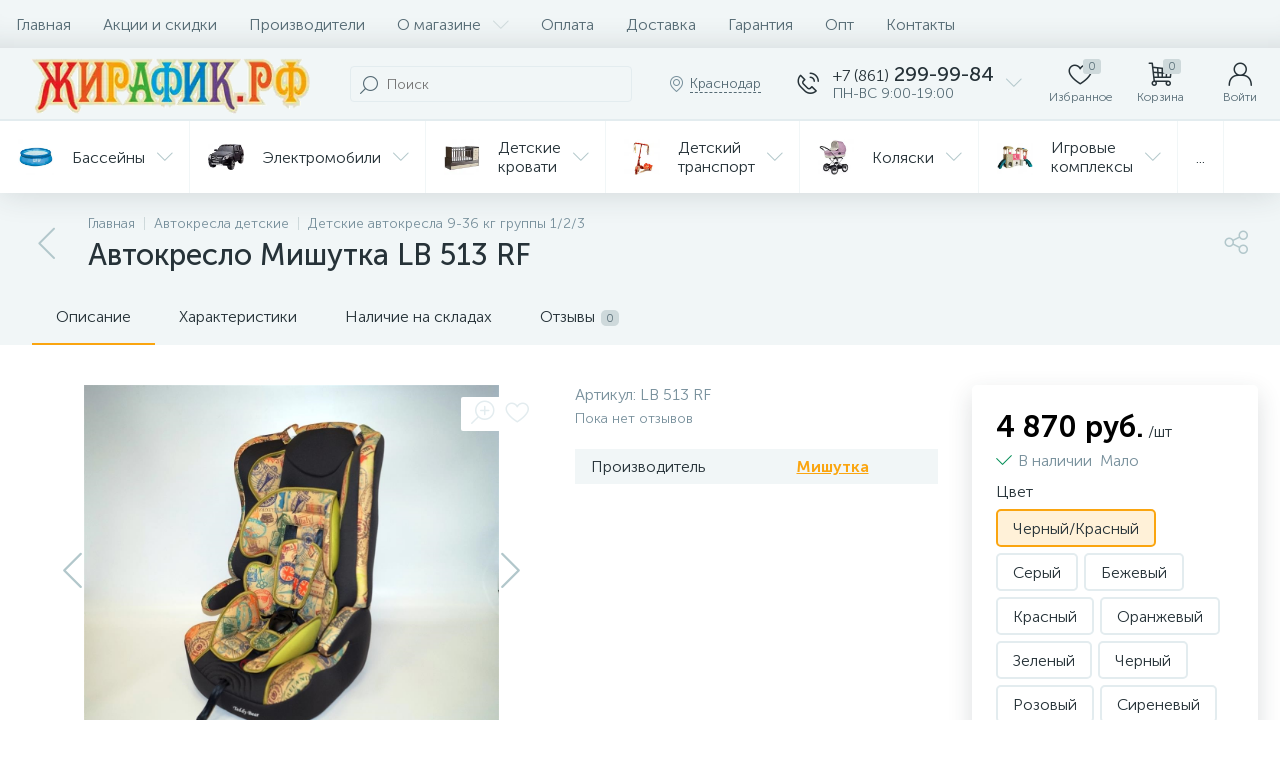

--- FILE ---
content_type: text/html; charset=UTF-8
request_url: https://ujirafika.ru/bitrix/templates/enext/components/bitrix/catalog.store.amount/.default/ajax.php
body_size: -33
content:
{"today":{"TUE":{"WORK_START":"09:00","WORK_END":"19:00","BREAK_START":"","BREAK_END":"","STATUS":"CLOSED"}}}

--- FILE ---
content_type: text/html; charset=UTF-8
request_url: https://ujirafika.ru/bitrix/templates/enext/components/bitrix/catalog.store.amount/.default/ajax.php
body_size: -127
content:
{"today":false}

--- FILE ---
content_type: text/html; charset=UTF-8
request_url: https://ujirafika.ru/bitrix/tools/altop.enext/ajax.php
body_size: 645
content:
{"\/upload\/iblock\/9db\/Snimok.JPG":false,"\/upload\/iblock\/d27\/2zxwh0h407ga8xn6oeqyqujij0ezoygb\/81988a44_c54c_11e6_a6c3_10ddb1bcc020_b3cfc869_43af_11ef_835e_e454e89fdbbf.jpeg":false,"\/upload\/iblock\/051\/5rdu69et3uzzh44u5kdkw5c8koyec1ie\/81988a44_c54c_11e6_a6c3_10ddb1bcc020_b53f6c9b_b821_11eb_82f6_e454e89fdbbf.jpeg":false,"\/upload\/iblock\/22f\/l7xnsp68d66oqt30jxixgt2azocbp64d\/81988a44_c54c_11e6_a6c3_10ddb1bcc020_dc2f9d36_db01_11eb_82fc_e454e89fdbbf.jpeg":false,"\/upload\/iblock\/841\/s8k1uznh11963rh60szlf1j5gtz0waxt\/81988a44_c54c_11e6_a6c3_10ddb1bcc020_3ff048b6_dcd1_11ee_8350_e454e89fdbbf.jpeg":false,"\/upload\/iblock\/78c\/n9opl9n576u2czwuye330im15rstcphg\/81988a44_c54c_11e6_a6c3_10ddb1bcc020_48e8596f_059b_11ef_8354_e454e89fdbbf.jpeg":false,"\/upload\/iblock\/572\/h3ijmv7o1d06ekl6oklvx104bd32jt55\/81988a44_c54c_11e6_a6c3_10ddb1bcc020_48e85970_059b_11ef_8354_e454e89fdbbf.jpeg":false,"\/upload\/iblock\/b9b\/81988a44_c54c_11e6_a6c3_10ddb1bcc020_e58348aa_6ae4_11e8_9bff_ec358634cca3.resize1.jpeg":false,"\/upload\/iblock\/acc\/81988a44_c54c_11e6_a6c3_10ddb1bcc020_e58348ab_6ae4_11e8_9bff_ec358634cca3.resize1.jpeg":false,"\/upload\/iblock\/eec\/81988a44_c54c_11e6_a6c3_10ddb1bcc020_e58348ac_6ae4_11e8_9bff_ec358634cca3.resize1.jpeg":false,"\/upload\/iblock\/5bf\/81988a44_c54c_11e6_a6c3_10ddb1bcc020_e58348ad_6ae4_11e8_9bff_ec358634cca3.resize1.jpeg":false,"\/upload\/iblock\/5af\/81988a44_c54c_11e6_a6c3_10ddb1bcc020_e58348ae_6ae4_11e8_9bff_ec358634cca3.resize1.jpeg":false,"\/upload\/iblock\/794\/81988a44_c54c_11e6_a6c3_10ddb1bcc020_e58348af_6ae4_11e8_9bff_ec358634cca3.resize1.jpeg":false,"\/upload\/iblock\/9eb\/81988a44_c54c_11e6_a6c3_10ddb1bcc020_f8616193_c584_11e6_a6c3_10ddb1bcc020.resize1.jpeg":false,"\/upload\/iblock\/467\/81988a44_c54c_11e6_a6c3_10ddb1bcc020_f8616194_c584_11e6_a6c3_10ddb1bcc020.resize1.jpeg":false,"\/upload\/iblock\/151\/81988a44_c54c_11e6_a6c3_10ddb1bcc020_f8616195_c584_11e6_a6c3_10ddb1bcc020.resize1.jpeg":false,"\/upload\/iblock\/0eb\/81988a44_c54c_11e6_a6c3_10ddb1bcc020_f8616196_c584_11e6_a6c3_10ddb1bcc020.resize1.jpeg":false,"\/upload\/iblock\/518\/81988a44_c54c_11e6_a6c3_10ddb1bcc020_f8616197_c584_11e6_a6c3_10ddb1bcc020.resize1.jpeg":false,"\/upload\/iblock\/a01\/81988a44_c54c_11e6_a6c3_10ddb1bcc020_f8616198_c584_11e6_a6c3_10ddb1bcc020.resize1.jpeg":false,"\/upload\/iblock\/3db\/81988a44_c54c_11e6_a6c3_10ddb1bcc020_f8616199_c584_11e6_a6c3_10ddb1bcc020.resize1.jpeg":false,"\/upload\/iblock\/f31\/81988a44_c54c_11e6_a6c3_10ddb1bcc020_f861619a_c584_11e6_a6c3_10ddb1bcc020.resize1.jpeg":false,"\/upload\/iblock\/997\/81988a44_c54c_11e6_a6c3_10ddb1bcc020_f861619b_c584_11e6_a6c3_10ddb1bcc020.resize1.jpeg":false,"\/upload\/iblock\/04d\/81988a44_c54c_11e6_a6c3_10ddb1bcc020_f038d88f_4579_11e7_bb2f_ec358634cca3.resize1.jpeg":false,"\/upload\/iblock\/b05\/81988a44_c54c_11e6_a6c3_10ddb1bcc020_d2da9264_436b_11eb_82ee_e454e89fdbbf.jpeg":false,"\/upload\/iblock\/907\/3887w3pn6kpvgxm8dq230j8dc62qwjqd\/81988a44_c54c_11e6_a6c3_10ddb1bcc020_cc183a66_0c51_11eb_82e5_e454e89fdbbf.jpeg":false,"\/upload\/iblock\/fe0\/drj9s0ro9vl7r5spd19905tiq73e5qce\/81988a44_c54c_11e6_a6c3_10ddb1bcc020_b53f6c98_b821_11eb_82f6_e454e89fdbbf.jpeg":false,"\/upload\/iblock\/dd0\/vnf0sy1xvu59j3q33g5l03n89913zj6r\/81988a44_c54c_11e6_a6c3_10ddb1bcc020_b53f6c99_b821_11eb_82f6_e454e89fdbbf.jpeg":false,"\/upload\/iblock\/4a1\/5vr58iwq0nydu2ffg9zm0iuimr096sp2\/2215f462_fd7a_11e6_9be7_ec358634cca3_b53f6c9d_b821_11eb_82f6_e454e89fdbbf.jpeg":false,"\/upload\/iblock\/a69\/1pl8hhvtc1s2td5xus6g2unfovmsa0jl\/f14284f8_d8b7_11f0_9704_b83be2081e91_d4147376_f112_11f0_9706_ee3f8f3f3b5e.png":false}

--- FILE ---
content_type: text/css
request_url: https://ujirafika.ru/bitrix/cache/css/nx/enext/template_52a959730641f5f1d1c83d977659c20d/template_52a959730641f5f1d1c83d977659c20d_v1.css?1768804342320184
body_size: 46540
content:


/* Start:/bitrix/templates/enext/css/animation.min.css?16375233053650*/
.fadeInLeftBig{-webkit-animation:fadeInLeftBig 1s ease-in-out;animation:fadeInLeftBig 1s ease-in-out}@-webkit-keyframes fadeInLeftBig{0%{transform:translate3d(-40px,0,0);opacity:0}100%{transform:none;opacity:1}}@keyframes fadeInLeftBig{0%{transform:translate3d(-40px,0,0);opacity:0}100%{transform:none;opacity:1}}.fadeInBig{-webkit-animation:fadeInBig .3s ease-in-out;animation:fadeInBig .3s ease-in-out}@-webkit-keyframes fadeInBig{0%{opacity:0}100%{opacity:1}}@keyframes fadeInBig{0%{opacity:0}100%{opacity:1}}.fadeOutBig{-webkit-animation:fadeOutBig .3s ease-in-out;animation:fadeOutBig .3s ease-in-out}@-webkit-keyframes fadeOutBig{0%{opacity:1}100%{opacity:0}}@keyframes fadeOutBig{0%{opacity:1}100%{opacity:0}}@-webkit-keyframes loaderRotate1{0%{-webkit-transform:rotate(0)}100%{-webkit-transform:rotate(360deg)}}@keyframes loaderRotate1{0%{transform:rotate(0)}100%{transform:rotate(360deg)}}@-webkit-keyframes loaderRotate2{0%{-webkit-transform:rotate(0)}100%{-webkit-transform:rotate(220deg)}}@keyframes loaderRotate2{0%{transform:rotate(0)}100%{transform:rotate(220deg)}}@-webkit-keyframes loaderRotate3{0%{-webkit-transform:rotate(-140deg)}50%{-webkit-transform:rotate(-160deg)}100%{-webkit-transform:rotate(140deg)}}@keyframes loaderRotate3{0%{transform:rotate(-140deg)}50%{transform:rotate(-160deg)}100%{transform:rotate(140deg)}}.shadow-pulse{animation:shadow-pulse 1s 3}.shadow-pulse-infinite{animation:shadow-pulse 1s infinite}@keyframes shadow-pulse{0%{box-shadow:0 0 0 0 rgba(38,50,56,.24)}100%{box-shadow:0 0 0 24px rgba(38,50,56,0)}}.slidePanelCartRightIn,.slidePanelContactsRightIn{-webkit-animation:slidePanelRightIn400Px .3s ease-in-out;animation:slidePanelRightIn400Px .3s ease-in-out}.slidePanelCartFooterRightIn{-webkit-animation:slidePanelRightIn400Px .15s ease-in-out;animation:slidePanelRightIn400Px .15s ease-in-out}.slidePanelCartFooterRightOut,.slidePanelCartRightOut,.slidePanelContactsRightOut{-webkit-animation:slidePanelRightOut400Px .3s ease-in-out;animation:slidePanelRightOut400Px .3s ease-in-out}.slidePanelMapRightIn{-webkit-animation:slidePanelRightIn90Pc .3s ease-in-out;animation:slidePanelRightIn90Pc .3s ease-in-out}.slidePanelMapRightOut{-webkit-animation:slidePanelRightOut90Pc .3s ease-in-out;animation:slidePanelRightOut90Pc .3s ease-in-out}@media(max-width:1042px){.slidePanelCartRightIn,.slidePanelContactsRightIn,.slidePanelMapRightIn{-webkit-animation:slidePanelRightIn100Pc .3s ease-in-out;animation:slidePanelRightIn100Pc .3s ease-in-out}.slidePanelCartFooterRightIn{-webkit-animation:slidePanelRightIn100Pc .15s ease-in-out;animation:slidePanelRightIn100Pc .15s ease-in-out}.slidePanelCartFooterRightOut,.slidePanelCartRightOut,.slidePanelContactsRightOut,.slidePanelMapRightOut{-webkit-animation:slidePanelRightOut100Pc .3s ease-in-out;animation:slidePanelRightOut100Pc .3s ease-in-out}}@-webkit-keyframes slidePanelRightIn400Px{0%{right:-400px}100%{right:0}}@keyframes slidePanelRightIn400Px{0%{right:-400px}100%{right:0}}@-webkit-keyframes slidePanelRightOut400Px{0%{right:0}100%{right:-400px}}@keyframes slidePanelRightOut400Px{0%{right:0}100%{right:-400px}}@-webkit-keyframes slidePanelRightIn90Pc{0%{right:-90%}100%{right:0}}@keyframes slidePanelRightIn90Pc{0%{right:-90%}100%{right:0}}@-webkit-keyframes slidePanelRightOut90Pc{0%{right:0}100%{right:-90%}}@keyframes slidePanelRightOut90Pc{0%{right:0}100%{right:-90%}}@-webkit-keyframes slidePanelRightIn100Pc{0%{right:-100%}100%{right:0}}@keyframes slidePanelRightIn100Pc{0%{right:-100%}100%{right:0}}@-webkit-keyframes slidePanelRightOut100Pc{0%{right:0}100%{right:-100%}}@keyframes slidePanelRightOut100Pc{0%{right:0}100%{right:-100%}}
/* End */


/* Start:/bitrix/templates/enext/css/csshake-default.min.css?16077241183410*/
/*! * * * * * * * * * * * * * * * * * * * *\  
  CSShake :: shake
  v1.5.0
  CSS classes to move your DOM
  (c) 2015 @elrumordelaluz
  http://elrumordelaluz.github.io/csshake/
  Licensed under MIT
\* * * * * * * * * * * * * * * * * * * * */.shake{display:inline-block;transform-origin:center center}.shake-freeze,.shake-constant.shake-constant--hover:hover,.shake-trigger:hover .shake-constant.shake-constant--hover{animation-play-state:paused}.shake-freeze:hover,.shake-trigger:hover .shake-freeze,.shake:hover,.shake-trigger:hover .shake{animation-play-state:running}@keyframes shake{2%{transform:translate(-1.5px, .5px) rotate(.5deg)}4%{transform:translate(.5px, -1.5px) rotate(.5deg)}6%{transform:translate(-.5px, .5px) rotate(1.5deg)}8%{transform:translate(-.5px, -1.5px) rotate(1.5deg)}10%{transform:translate(-.5px, 1.5px) rotate(.5deg)}12%{transform:translate(2.5px, -1.5px) rotate(-.5deg)}14%{transform:translate(1.5px, .5px) rotate(-.5deg)}16%{transform:translate(1.5px, -1.5px) rotate(.5deg)}18%{transform:translate(2.5px, -.5px) rotate(.5deg)}20%{transform:translate(-.5px, 1.5px) rotate(.5deg)}22%{transform:translate(-.5px, -.5px) rotate(.5deg)}24%{transform:translate(2.5px, -1.5px) rotate(1.5deg)}26%{transform:translate(-.5px, 2.5px) rotate(-.5deg)}28%{transform:translate(2.5px, -1.5px) rotate(.5deg)}30%{transform:translate(-1.5px, -.5px) rotate(-.5deg)}32%{transform:translate(.5px, 1.5px) rotate(-.5deg)}34%{transform:translate(2.5px, .5px) rotate(.5deg)}36%{transform:translate(1.5px, -1.5px) rotate(.5deg)}38%{transform:translate(2.5px, 2.5px) rotate(.5deg)}40%{transform:translate(-.5px, -.5px) rotate(.5deg)}42%{transform:translate(2.5px, -1.5px) rotate(.5deg)}44%{transform:translate(1.5px, -.5px) rotate(1.5deg)}46%{transform:translate(.5px, 2.5px) rotate(.5deg)}48%{transform:translate(.5px, 1.5px) rotate(-.5deg)}50%{transform:translate(-1.5px, -.5px) rotate(-.5deg)}52%{transform:translate(.5px, 1.5px) rotate(-.5deg)}54%{transform:translate(-.5px, .5px) rotate(-.5deg)}56%{transform:translate(1.5px, -.5px) rotate(.5deg)}58%{transform:translate(.5px, 2.5px) rotate(1.5deg)}60%{transform:translate(-.5px, 1.5px) rotate(-.5deg)}62%{transform:translate(2.5px, .5px) rotate(1.5deg)}64%{transform:translate(-.5px, 2.5px) rotate(.5deg)}66%{transform:translate(.5px, -.5px) rotate(-.5deg)}68%{transform:translate(.5px, -.5px) rotate(-.5deg)}70%{transform:translate(-1.5px, 2.5px) rotate(1.5deg)}72%{transform:translate(-.5px, 1.5px) rotate(1.5deg)}74%{transform:translate(-.5px, 2.5px) rotate(1.5deg)}76%{transform:translate(2.5px, .5px) rotate(-.5deg)}78%{transform:translate(2.5px, 1.5px) rotate(1.5deg)}80%{transform:translate(-1.5px, -.5px) rotate(-.5deg)}82%{transform:translate(2.5px, -1.5px) rotate(1.5deg)}84%{transform:translate(-1.5px, .5px) rotate(-.5deg)}86%{transform:translate(2.5px, -1.5px) rotate(.5deg)}88%{transform:translate(1.5px, -.5px) rotate(.5deg)}90%{transform:translate(2.5px, 1.5px) rotate(.5deg)}92%{transform:translate(-.5px, -1.5px) rotate(-.5deg)}94%{transform:translate(-1.5px, 1.5px) rotate(.5deg)}96%{transform:translate(2.5px, 2.5px) rotate(1.5deg)}98%{transform:translate(1.5px, -1.5px) rotate(-.5deg)}0%,100%{transform:translate(0, 0) rotate(0)}}.shake:hover,.shake-trigger:hover .shake,.shake.shake-freeze,.shake.shake-constant{animation-name:shake;animation-duration:100ms;animation-timing-function:ease-in-out;animation-iteration-count:infinite}

/* End */


/* Start:/bitrix/templates/enext/js/scrollbar/jquery.scrollbar.min.css?16867723132934*/
.scroll-wrapper{padding:0!important;position:relative;overflow:hidden!important}.scroll-wrapper>.scroll-content{width:auto!important;max-width:none!important;height:auto;max-height:none;margin:0;padding:0;position:relative!important;left:0;top:0;box-sizing:content-box!important;border:0!important;overflow:scroll!important}.scroll-wrapper>.scroll-content::-webkit-scrollbar{width:0;height:0}.scroll-element{display:none}.scroll-element,.scroll-element div{box-sizing:content-box}.scroll-element.scroll-x.scroll-scrollx_visible,.scroll-element.scroll-y.scroll-scrolly_visible{display:block}.scroll-element .scroll-arrow,.scroll-element .scroll-bar{cursor:default}.scrollbar-inner>.scroll-element,.scrollbar-inner>.scroll-element div{margin:0;padding:0;position:absolute;border:0;z-index:1100}.bx-filter-block .scrollbar-inner>.scroll-element,.bx-filter-block .scrollbar-inner>.scroll-element div{z-index:200}.scrollbar-inner>.scroll-element div{width:100%;height:100%;display:block;left:0;top:0}.scrollbar-inner>.scroll-element.scroll-x{width:100%;height:4px;bottom:0;left:0}.scrollbar-inner>.scroll-element.scroll-y{width:4px;height:100%;right:0;top:0}.scrollbar-inner>.scroll-element .scroll-element_outer{overflow:hidden}.scrollbar-inner>.scroll-element .scroll-bar,.scrollbar-inner>.scroll-element .scroll-element_track{opacity:0;-webkit-transition:opacity .3s ease 0s;-moz-transition:opacity .3s ease 0s;-o-transition:opacity .3s ease 0s;transition:opacity .3s ease 0s}.bx-filter-block .scrollbar-inner>.scroll-element .scroll-bar,.bx-filter-block .scrollbar-inner>.scroll-element .scroll-element_track{opacity:1;-webkit-transition:none;-moz-transition:none;-o-transition:none;transition:none}.scrollbar-inner>.scroll-element .scroll-element_track{background:#e3ecef}.bx-filter-block .scrollbar-inner>.scroll-element .scroll-element_track{background:0 0}.scrollbar-inner>.scroll-element .scroll-bar{background:#566b75}.bx-filter-block .scrollbar-inner>.scroll-element .scroll-bar{-moz-border-radius:2px;-webkit-border-radius:2px;-khtml-border-radius:2px;border-radius:2px;background:#e3ecef}.scrollbar-inner:hover>.scroll-element .scroll-bar,.scrollbar-inner:hover>.scroll-element .scroll-element_track,.scrollbar-inner>.scroll-element.scroll-draggable .scroll-bar,.scrollbar-inner>.scroll-element.scroll-draggable .scroll-element_track{opacity:1}.scrollbar-inner>.scroll-element.scroll-x.scroll-scrolly_visible .scroll-element_size,.scrollbar-inner>.scroll-element.scroll-x.scroll-scrolly_visible .scroll-element_track{left:-4px}.scrollbar-inner>.scroll-element.scroll-y.scroll-scrollx_visible .scroll-element_size,.scrollbar-inner>.scroll-element.scroll-y.scroll-scrollx_visible .scroll-element_track{top:-4px}@media (max-width:1042px){.scrollbar-inner>.scroll-element .scroll-bar,.scrollbar-inner>.scroll-element .scroll-element_track{opacity:1;-webkit-transition:none;-moz-transition:none;-o-transition:none;transition:none}}
/* End */


/* Start:/bitrix/templates/enext/css/bootstrap.min.css?1616954235121339*/
/*!
 * Bootstrap v3.3.7 (http://getbootstrap.com)
 * Copyright 2011-2016 Twitter, Inc.
 * Licensed under MIT (https://github.com/twbs/bootstrap/blob/master/LICENSE)
 *//*! normalize.css v3.0.3 | MIT License | github.com/necolas/normalize.css */html{font-family:sans-serif;-webkit-text-size-adjust:100%;-ms-text-size-adjust:100%}body{margin:0}article,aside,details,figcaption,figure,footer,header,hgroup,main,menu,nav,section,summary{display:block}audio,canvas,progress,video{display:inline-block;vertical-align:baseline}audio:not([controls]){display:none;height:0}[hidden],template{display:none}a{background-color:transparent}a:active,a:hover{outline:0}abbr[title]{border-bottom:1px dotted}b,strong{font-weight:bold}dfn{font-style:italic}h1{margin:.67em 0;font-size:2em}mark{color:#000;background:#ff0}small{font-size:80%}sub,sup{position:relative;font-size:75%;line-height:0;vertical-align:baseline}sup{top:-.5em}sub{bottom:-.25em}img{border:0}svg:not(:root){overflow:hidden}figure{margin:1em 40px}hr{height:0;-webkit-box-sizing:content-box;-moz-box-sizing:content-box;box-sizing:content-box}pre{overflow:auto}code,kbd,pre,samp{font-family:monospace,monospace;font-size:1em}button,input,optgroup,select,textarea{margin:0;font:inherit;color:inherit}button{overflow:visible}button,select{text-transform:none}button,html input[type="button"],input[type="reset"],input[type="submit"]{-webkit-appearance:button;cursor:pointer}button[disabled],html input[disabled]{cursor:default}button::-moz-focus-inner,input::-moz-focus-inner{padding:0;border:0}input{line-height:normal}input[type="checkbox"],input[type="radio"]{-webkit-box-sizing:border-box;-moz-box-sizing:border-box;box-sizing:border-box;padding:0}input[type="number"]::-webkit-inner-spin-button,input[type="number"]::-webkit-outer-spin-button{height:auto}input[type="search"]{-webkit-box-sizing:content-box;-moz-box-sizing:content-box;box-sizing:content-box;-webkit-appearance:textfield}input[type="search"]::-webkit-search-cancel-button,input[type="search"]::-webkit-search-decoration{-webkit-appearance:none}fieldset{padding:.35em .625em .75em;margin:0 2px;border:1px solid #c0c0c0}legend{padding:0;border:0}textarea{overflow:auto}optgroup{font-weight:bold}table{border-spacing:0;border-collapse:collapse}td,th{padding:0}/*! Source: https://github.com/h5bp/html5-boilerplate/blob/master/src/css/main.css */@media print{*,*:before,*:after{color:#000!important;text-shadow:none!important;background:transparent!important;-webkit-box-shadow:none!important;box-shadow:none!important}a,a:visited{text-decoration:underline}a[href]:after{content:" (" attr(href) ")"}abbr[title]:after{content:" (" attr(title) ")"}a[href^="#"]:after,a[href^="javascript:"]:after{content:""}pre,blockquote{border:1px solid #999;page-break-inside:avoid}thead{display:table-header-group}tr,img{page-break-inside:avoid}img{max-width:100%!important}p,h2,h3{orphans:3;widows:3}h2,h3{page-break-after:avoid}.navbar{display:none}.btn>.caret,.dropup>.btn>.caret{border-top-color:#000!important}.label{border:1px solid #000}.table{border-collapse:collapse!important}.table td,.table th{background-color:#fff!important}.table-bordered th,.table-bordered td{border:1px solid #ddd!important}}.glyphicon{position:relative;top:1px;display:inline-block;font-family:'Glyphicons Halflings',sans-serif;font-style:normal;font-weight:normal;line-height:1;-webkit-font-smoothing:antialiased;-moz-osx-font-smoothing:grayscale}.glyphicon-asterisk:before{content:"\002a"}.glyphicon-plus:before{content:"\002b"}.glyphicon-euro:before,.glyphicon-eur:before{content:"\20ac"}.glyphicon-minus:before{content:"\2212"}.glyphicon-cloud:before{content:"\2601"}.glyphicon-envelope:before{content:"\2709"}.glyphicon-pencil:before{content:"\270f"}.glyphicon-glass:before{content:"\e001"}.glyphicon-music:before{content:"\e002"}.glyphicon-search:before{content:"\e003"}.glyphicon-heart:before{content:"\e005"}.glyphicon-star:before{content:"\e006"}.glyphicon-star-empty:before{content:"\e007"}.glyphicon-user:before{content:"\e008"}.glyphicon-film:before{content:"\e009"}.glyphicon-th-large:before{content:"\e010"}.glyphicon-th:before{content:"\e011"}.glyphicon-th-list:before{content:"\e012"}.glyphicon-ok:before{content:"\e013"}.glyphicon-remove:before{content:"\e014"}.glyphicon-zoom-in:before{content:"\e015"}.glyphicon-zoom-out:before{content:"\e016"}.glyphicon-off:before{content:"\e017"}.glyphicon-signal:before{content:"\e018"}.glyphicon-cog:before{content:"\e019"}.glyphicon-trash:before{content:"\e020"}.glyphicon-home:before{content:"\e021"}.glyphicon-file:before{content:"\e022"}.glyphicon-time:before{content:"\e023"}.glyphicon-road:before{content:"\e024"}.glyphicon-download-alt:before{content:"\e025"}.glyphicon-download:before{content:"\e026"}.glyphicon-upload:before{content:"\e027"}.glyphicon-inbox:before{content:"\e028"}.glyphicon-play-circle:before{content:"\e029"}.glyphicon-repeat:before{content:"\e030"}.glyphicon-refresh:before{content:"\e031"}.glyphicon-list-alt:before{content:"\e032"}.glyphicon-lock:before{content:"\e033"}.glyphicon-flag:before{content:"\e034"}.glyphicon-headphones:before{content:"\e035"}.glyphicon-volume-off:before{content:"\e036"}.glyphicon-volume-down:before{content:"\e037"}.glyphicon-volume-up:before{content:"\e038"}.glyphicon-qrcode:before{content:"\e039"}.glyphicon-barcode:before{content:"\e040"}.glyphicon-tag:before{content:"\e041"}.glyphicon-tags:before{content:"\e042"}.glyphicon-book:before{content:"\e043"}.glyphicon-bookmark:before{content:"\e044"}.glyphicon-print:before{content:"\e045"}.glyphicon-camera:before{content:"\e046"}.glyphicon-font:before{content:"\e047"}.glyphicon-bold:before{content:"\e048"}.glyphicon-italic:before{content:"\e049"}.glyphicon-text-height:before{content:"\e050"}.glyphicon-text-width:before{content:"\e051"}.glyphicon-align-left:before{content:"\e052"}.glyphicon-align-center:before{content:"\e053"}.glyphicon-align-right:before{content:"\e054"}.glyphicon-align-justify:before{content:"\e055"}.glyphicon-list:before{content:"\e056"}.glyphicon-indent-left:before{content:"\e057"}.glyphicon-indent-right:before{content:"\e058"}.glyphicon-facetime-video:before{content:"\e059"}.glyphicon-picture:before{content:"\e060"}.glyphicon-map-marker:before{content:"\e062"}.glyphicon-adjust:before{content:"\e063"}.glyphicon-tint:before{content:"\e064"}.glyphicon-edit:before{content:"\e065"}.glyphicon-share:before{content:"\e066"}.glyphicon-check:before{content:"\e067"}.glyphicon-move:before{content:"\e068"}.glyphicon-step-backward:before{content:"\e069"}.glyphicon-fast-backward:before{content:"\e070"}.glyphicon-backward:before{content:"\e071"}.glyphicon-play:before{content:"\e072"}.glyphicon-pause:before{content:"\e073"}.glyphicon-stop:before{content:"\e074"}.glyphicon-forward:before{content:"\e075"}.glyphicon-fast-forward:before{content:"\e076"}.glyphicon-step-forward:before{content:"\e077"}.glyphicon-eject:before{content:"\e078"}.glyphicon-chevron-left:before{content:"\e079"}.glyphicon-chevron-right:before{content:"\e080"}.glyphicon-plus-sign:before{content:"\e081"}.glyphicon-minus-sign:before{content:"\e082"}.glyphicon-remove-sign:before{content:"\e083"}.glyphicon-ok-sign:before{content:"\e084"}.glyphicon-question-sign:before{content:"\e085"}.glyphicon-info-sign:before{content:"\e086"}.glyphicon-screenshot:before{content:"\e087"}.glyphicon-remove-circle:before{content:"\e088"}.glyphicon-ok-circle:before{content:"\e089"}.glyphicon-ban-circle:before{content:"\e090"}.glyphicon-arrow-left:before{content:"\e091"}.glyphicon-arrow-right:before{content:"\e092"}.glyphicon-arrow-up:before{content:"\e093"}.glyphicon-arrow-down:before{content:"\e094"}.glyphicon-share-alt:before{content:"\e095"}.glyphicon-resize-full:before{content:"\e096"}.glyphicon-resize-small:before{content:"\e097"}.glyphicon-exclamation-sign:before{content:"\e101"}.glyphicon-gift:before{content:"\e102"}.glyphicon-leaf:before{content:"\e103"}.glyphicon-fire:before{content:"\e104"}.glyphicon-eye-open:before{content:"\e105"}.glyphicon-eye-close:before{content:"\e106"}.glyphicon-warning-sign:before{content:"\e107"}.glyphicon-plane:before{content:"\e108"}.glyphicon-calendar:before{content:"\e109"}.glyphicon-random:before{content:"\e110"}.glyphicon-comment:before{content:"\e111"}.glyphicon-magnet:before{content:"\e112"}.glyphicon-chevron-up:before{content:"\e113"}.glyphicon-chevron-down:before{content:"\e114"}.glyphicon-retweet:before{content:"\e115"}.glyphicon-shopping-cart:before{content:"\e116"}.glyphicon-folder-close:before{content:"\e117"}.glyphicon-folder-open:before{content:"\e118"}.glyphicon-resize-vertical:before{content:"\e119"}.glyphicon-resize-horizontal:before{content:"\e120"}.glyphicon-hdd:before{content:"\e121"}.glyphicon-bullhorn:before{content:"\e122"}.glyphicon-bell:before{content:"\e123"}.glyphicon-certificate:before{content:"\e124"}.glyphicon-thumbs-up:before{content:"\e125"}.glyphicon-thumbs-down:before{content:"\e126"}.glyphicon-hand-right:before{content:"\e127"}.glyphicon-hand-left:before{content:"\e128"}.glyphicon-hand-up:before{content:"\e129"}.glyphicon-hand-down:before{content:"\e130"}.glyphicon-circle-arrow-right:before{content:"\e131"}.glyphicon-circle-arrow-left:before{content:"\e132"}.glyphicon-circle-arrow-up:before{content:"\e133"}.glyphicon-circle-arrow-down:before{content:"\e134"}.glyphicon-globe:before{content:"\e135"}.glyphicon-wrench:before{content:"\e136"}.glyphicon-tasks:before{content:"\e137"}.glyphicon-filter:before{content:"\e138"}.glyphicon-briefcase:before{content:"\e139"}.glyphicon-fullscreen:before{content:"\e140"}.glyphicon-dashboard:before{content:"\e141"}.glyphicon-paperclip:before{content:"\e142"}.glyphicon-heart-empty:before{content:"\e143"}.glyphicon-link:before{content:"\e144"}.glyphicon-phone:before{content:"\e145"}.glyphicon-pushpin:before{content:"\e146"}.glyphicon-usd:before{content:"\e148"}.glyphicon-gbp:before{content:"\e149"}.glyphicon-sort:before{content:"\e150"}.glyphicon-sort-by-alphabet:before{content:"\e151"}.glyphicon-sort-by-alphabet-alt:before{content:"\e152"}.glyphicon-sort-by-order:before{content:"\e153"}.glyphicon-sort-by-order-alt:before{content:"\e154"}.glyphicon-sort-by-attributes:before{content:"\e155"}.glyphicon-sort-by-attributes-alt:before{content:"\e156"}.glyphicon-unchecked:before{content:"\e157"}.glyphicon-expand:before{content:"\e158"}.glyphicon-collapse-down:before{content:"\e159"}.glyphicon-collapse-up:before{content:"\e160"}.glyphicon-log-in:before{content:"\e161"}.glyphicon-flash:before{content:"\e162"}.glyphicon-log-out:before{content:"\e163"}.glyphicon-new-window:before{content:"\e164"}.glyphicon-record:before{content:"\e165"}.glyphicon-save:before{content:"\e166"}.glyphicon-open:before{content:"\e167"}.glyphicon-saved:before{content:"\e168"}.glyphicon-import:before{content:"\e169"}.glyphicon-export:before{content:"\e170"}.glyphicon-send:before{content:"\e171"}.glyphicon-floppy-disk:before{content:"\e172"}.glyphicon-floppy-saved:before{content:"\e173"}.glyphicon-floppy-remove:before{content:"\e174"}.glyphicon-floppy-save:before{content:"\e175"}.glyphicon-floppy-open:before{content:"\e176"}.glyphicon-credit-card:before{content:"\e177"}.glyphicon-transfer:before{content:"\e178"}.glyphicon-cutlery:before{content:"\e179"}.glyphicon-header:before{content:"\e180"}.glyphicon-compressed:before{content:"\e181"}.glyphicon-earphone:before{content:"\e182"}.glyphicon-phone-alt:before{content:"\e183"}.glyphicon-tower:before{content:"\e184"}.glyphicon-stats:before{content:"\e185"}.glyphicon-sd-video:before{content:"\e186"}.glyphicon-hd-video:before{content:"\e187"}.glyphicon-subtitles:before{content:"\e188"}.glyphicon-sound-stereo:before{content:"\e189"}.glyphicon-sound-dolby:before{content:"\e190"}.glyphicon-sound-5-1:before{content:"\e191"}.glyphicon-sound-6-1:before{content:"\e192"}.glyphicon-sound-7-1:before{content:"\e193"}.glyphicon-copyright-mark:before{content:"\e194"}.glyphicon-registration-mark:before{content:"\e195"}.glyphicon-cloud-download:before{content:"\e197"}.glyphicon-cloud-upload:before{content:"\e198"}.glyphicon-tree-conifer:before{content:"\e199"}.glyphicon-tree-deciduous:before{content:"\e200"}.glyphicon-cd:before{content:"\e201"}.glyphicon-save-file:before{content:"\e202"}.glyphicon-open-file:before{content:"\e203"}.glyphicon-level-up:before{content:"\e204"}.glyphicon-copy:before{content:"\e205"}.glyphicon-paste:before{content:"\e206"}.glyphicon-alert:before{content:"\e209"}.glyphicon-equalizer:before{content:"\e210"}.glyphicon-king:before{content:"\e211"}.glyphicon-queen:before{content:"\e212"}.glyphicon-pawn:before{content:"\e213"}.glyphicon-bishop:before{content:"\e214"}.glyphicon-knight:before{content:"\e215"}.glyphicon-baby-formula:before{content:"\e216"}.glyphicon-tent:before{content:"\26fa"}.glyphicon-blackboard:before{content:"\e218"}.glyphicon-bed:before{content:"\e219"}.glyphicon-apple:before{content:"\f8ff"}.glyphicon-erase:before{content:"\e221"}.glyphicon-hourglass:before{content:"\231b"}.glyphicon-lamp:before{content:"\e223"}.glyphicon-duplicate:before{content:"\e224"}.glyphicon-piggy-bank:before{content:"\e225"}.glyphicon-scissors:before{content:"\e226"}.glyphicon-bitcoin:before{content:"\e227"}.glyphicon-btc:before{content:"\e227"}.glyphicon-xbt:before{content:"\e227"}.glyphicon-yen:before{content:"\00a5"}.glyphicon-jpy:before{content:"\00a5"}.glyphicon-ruble:before{content:"\20bd"}.glyphicon-rub:before{content:"\20bd"}.glyphicon-scale:before{content:"\e230"}.glyphicon-ice-lolly:before{content:"\e231"}.glyphicon-ice-lolly-tasted:before{content:"\e232"}.glyphicon-education:before{content:"\e233"}.glyphicon-option-horizontal:before{content:"\e234"}.glyphicon-option-vertical:before{content:"\e235"}.glyphicon-menu-hamburger:before{content:"\e236"}.glyphicon-modal-window:before{content:"\e237"}.glyphicon-oil:before{content:"\e238"}.glyphicon-grain:before{content:"\e239"}.glyphicon-sunglasses:before{content:"\e240"}.glyphicon-text-size:before{content:"\e241"}.glyphicon-text-color:before{content:"\e242"}.glyphicon-text-background:before{content:"\e243"}.glyphicon-object-align-top:before{content:"\e244"}.glyphicon-object-align-bottom:before{content:"\e245"}.glyphicon-object-align-horizontal:before{content:"\e246"}.glyphicon-object-align-left:before{content:"\e247"}.glyphicon-object-align-vertical:before{content:"\e248"}.glyphicon-object-align-right:before{content:"\e249"}.glyphicon-triangle-right:before{content:"\e250"}.glyphicon-triangle-left:before{content:"\e251"}.glyphicon-triangle-bottom:before{content:"\e252"}.glyphicon-triangle-top:before{content:"\e253"}.glyphicon-console:before{content:"\e254"}.glyphicon-superscript:before{content:"\e255"}.glyphicon-subscript:before{content:"\e256"}.glyphicon-menu-left:before{content:"\e257"}.glyphicon-menu-right:before{content:"\e258"}.glyphicon-menu-down:before{content:"\e259"}.glyphicon-menu-up:before{content:"\e260"}*{-webkit-box-sizing:border-box;-moz-box-sizing:border-box;box-sizing:border-box}*:before,*:after{-webkit-box-sizing:border-box;-moz-box-sizing:border-box;box-sizing:border-box}html{font-size:10px;-webkit-tap-highlight-color:rgba(0,0,0,0)}body{font-family:"Helvetica Neue",Helvetica,Arial,sans-serif;font-size:14px;line-height:1.42857143;color:#333;background-color:#fff}input,button,select,textarea{font-family:inherit;font-size:inherit;line-height:inherit}a{color:#337ab7;text-decoration:none}a:hover,a:focus{color:#23527c;text-decoration:underline}a:focus{outline:5px auto -webkit-focus-ring-color;outline-offset:-2px}figure{margin:0}img{vertical-align:middle}.img-responsive,.thumbnail>img,.thumbnail a>img,.carousel-inner>.item>img,.carousel-inner>.item>a>img{display:block;max-width:100%;height:auto}.img-rounded{border-radius:6px}.img-thumbnail{display:inline-block;max-width:100%;height:auto;padding:4px;line-height:1.42857143;background-color:#fff;border:1px solid #ddd;border-radius:4px;-webkit-transition:all .2s ease-in-out;-o-transition:all .2s ease-in-out;transition:all .2s ease-in-out}.img-circle{border-radius:50%}hr{margin-top:20px;margin-bottom:20px;border:0;border-top:1px solid #eee}.sr-only{position:absolute;width:1px;height:1px;padding:0;margin:-1px;overflow:hidden;clip:rect(0,0,0,0);border:0}.sr-only-focusable:active,.sr-only-focusable:focus{position:static;width:auto;height:auto;margin:0;overflow:visible;clip:auto}[role="button"]{cursor:pointer}h1,h2,h3,h4,h5,h6,.h1,.h2,.h3,.h4,.h5,.h6{font-family:inherit;font-weight:500;line-height:1.1;color:inherit}h1 small,h2 small,h3 small,h4 small,h5 small,h6 small,.h1 small,.h2 small,.h3 small,.h4 small,.h5 small,.h6 small,h1 .small,h2 .small,h3 .small,h4 .small,h5 .small,h6 .small,.h1 .small,.h2 .small,.h3 .small,.h4 .small,.h5 .small,.h6 .small{font-weight:normal;line-height:1;color:#777}h1,.h1,h2,.h2,h3,.h3{margin-top:20px;margin-bottom:10px}h1 small,.h1 small,h2 small,.h2 small,h3 small,.h3 small,h1 .small,.h1 .small,h2 .small,.h2 .small,h3 .small,.h3 .small{font-size:65%}h4,.h4,h5,.h5,h6,.h6{margin-top:10px;margin-bottom:10px}h4 small,.h4 small,h5 small,.h5 small,h6 small,.h6 small,h4 .small,.h4 .small,h5 .small,.h5 .small,h6 .small,.h6 .small{font-size:75%}h1,.h1{font-size:36px}h2,.h2{font-size:30px}h3,.h3{font-size:24px}h4,.h4{font-size:18px}h5,.h5{font-size:14px}h6,.h6{font-size:12px}p{margin:0 0 10px}.lead{margin-bottom:20px;font-size:16px;font-weight:300;line-height:1.4}@media(min-width:768px){.lead{font-size:21px}}small,.small{font-size:85%}mark,.mark{padding:.2em;background-color:#fcf8e3}.text-left{text-align:left}.text-right{text-align:right}.text-center{text-align:center}.text-justify{text-align:justify}.text-nowrap{white-space:nowrap}.text-lowercase{text-transform:lowercase}.text-uppercase{text-transform:uppercase}.text-capitalize{text-transform:capitalize}.text-muted{color:#777}.text-primary{color:#337ab7}a.text-primary:hover,a.text-primary:focus{color:#286090}.text-success{color:#3c763d}a.text-success:hover,a.text-success:focus{color:#2b542c}.text-info{color:#31708f}a.text-info:hover,a.text-info:focus{color:#245269}.text-warning{color:#8a6d3b}a.text-warning:hover,a.text-warning:focus{color:#66512c}.text-danger{color:#a94442}a.text-danger:hover,a.text-danger:focus{color:#843534}.bg-primary{color:#fff;background-color:#337ab7}a.bg-primary:hover,a.bg-primary:focus{background-color:#286090}.bg-success{background-color:#dff0d8}a.bg-success:hover,a.bg-success:focus{background-color:#c1e2b3}.bg-info{background-color:#d9edf7}a.bg-info:hover,a.bg-info:focus{background-color:#afd9ee}.bg-warning{background-color:#fcf8e3}a.bg-warning:hover,a.bg-warning:focus{background-color:#f7ecb5}.bg-danger{background-color:#f2dede}a.bg-danger:hover,a.bg-danger:focus{background-color:#e4b9b9}.page-header{padding-bottom:9px;margin:40px 0 20px;border-bottom:1px solid #eee}ul,ol{margin-top:0;margin-bottom:10px}ul ul,ol ul,ul ol,ol ol{margin-bottom:0}.list-unstyled{padding-left:0;list-style:none}.list-inline{padding-left:0;margin-left:-5px;list-style:none}.list-inline>li{display:inline-block;padding-right:5px;padding-left:5px}dl{margin-top:0;margin-bottom:20px}dt,dd{line-height:1.42857143}dt{font-weight:bold}dd{margin-left:0}@media(min-width:768px){.dl-horizontal dt{float:left;width:160px;overflow:hidden;clear:left;text-align:right;text-overflow:ellipsis;white-space:nowrap}.dl-horizontal dd{margin-left:180px}}abbr[title],abbr[data-original-title]{cursor:help;border-bottom:1px dotted #777}.initialism{font-size:90%;text-transform:uppercase}blockquote{padding:10px 20px;margin:0 0 20px;font-size:17.5px;border-left:5px solid #eee}blockquote p:last-child,blockquote ul:last-child,blockquote ol:last-child{margin-bottom:0}blockquote footer,blockquote small,blockquote .small{display:block;font-size:80%;line-height:1.42857143;color:#777}blockquote footer:before,blockquote small:before,blockquote .small:before{content:'\2014 \00A0'}.blockquote-reverse,blockquote.pull-right{padding-right:15px;padding-left:0;text-align:right;border-right:5px solid #eee;border-left:0}.blockquote-reverse footer:before,blockquote.pull-right footer:before,.blockquote-reverse small:before,blockquote.pull-right small:before,.blockquote-reverse .small:before,blockquote.pull-right .small:before{content:''}.blockquote-reverse footer:after,blockquote.pull-right footer:after,.blockquote-reverse small:after,blockquote.pull-right small:after,.blockquote-reverse .small:after,blockquote.pull-right .small:after{content:'\00A0 \2014'}address{margin-bottom:20px;font-style:normal;line-height:1.42857143}code,kbd,pre,samp{font-family:Menlo,Monaco,Consolas,"Courier New",monospace}code{padding:2px 4px;font-size:90%;color:#c7254e;background-color:#f9f2f4;border-radius:4px}kbd{padding:2px 4px;font-size:90%;color:#fff;background-color:#333;border-radius:3px;-webkit-box-shadow:inset 0 -1px 0 rgba(0,0,0,.25);box-shadow:inset 0 -1px 0 rgba(0,0,0,.25)}kbd kbd{padding:0;font-size:100%;font-weight:bold;-webkit-box-shadow:none;box-shadow:none}pre{display:block;padding:9.5px;margin:0 0 10px;font-size:13px;line-height:1.42857143;color:#333;word-break:break-all;word-wrap:break-word;background-color:#f5f5f5;border:1px solid #ccc;border-radius:4px}pre code{padding:0;font-size:inherit;color:inherit;white-space:pre-wrap;background-color:transparent;border-radius:0}.pre-scrollable{max-height:340px;overflow-y:scroll}.container{padding-right:12px;padding-left:12px;margin-right:auto;margin-left:auto}@media(min-width:768px){.container{width:750px}}@media(min-width:1043px){.container{width:970px}}@media(min-width:1272px){.container{width:1200px}}.container-fluid{padding-right:32px;padding-left:32px;margin-right:auto;margin-left:auto}.row{margin-right:-12px;margin-left:-12px}.col-xs-1,.col-sm-1,.col-md-1,.col-lg-1,.col-xs-2,.col-sm-2,.col-md-2,.col-lg-2,.col-xs-3,.col-sm-3,.col-md-3,.col-lg-3,.col-xs-4,.col-sm-4,.col-md-4,.col-lg-4,.col-xs-5,.col-sm-5,.col-md-5,.col-lg-5,.col-xs-6,.col-sm-6,.col-md-6,.col-lg-6,.col-xs-7,.col-sm-7,.col-md-7,.col-lg-7,.col-xs-8,.col-sm-8,.col-md-8,.col-lg-8,.col-xs-9,.col-sm-9,.col-md-9,.col-lg-9,.col-xs-10,.col-sm-10,.col-md-10,.col-lg-10,.col-xs-11,.col-sm-11,.col-md-11,.col-lg-11,.col-xs-12,.col-sm-12,.col-md-12,.col-lg-12{position:relative;min-height:1px;padding-right:12px;padding-left:12px}.col-xs-1,.col-xs-2,.col-xs-3,.col-xs-4,.col-xs-5,.col-xs-6,.col-xs-7,.col-xs-8,.col-xs-9,.col-xs-10,.col-xs-11,.col-xs-12{float:left}.col-xs-12{width:100%}.col-xs-11{width:91.66666667%}.col-xs-10{width:83.33333333%}.col-xs-9{width:75%}.col-xs-8{width:66.66666667%}.col-xs-7{width:58.33333333%}.col-xs-6{width:50%}.col-xs-5{width:41.66666667%}.col-xs-4{width:33.33333333%}.col-xs-3{width:25%}.col-xs-2{width:16.66666667%}.col-xs-1{width:8.33333333%}.col-xs-pull-12{right:100%}.col-xs-pull-11{right:91.66666667%}.col-xs-pull-10{right:83.33333333%}.col-xs-pull-9{right:75%}.col-xs-pull-8{right:66.66666667%}.col-xs-pull-7{right:58.33333333%}.col-xs-pull-6{right:50%}.col-xs-pull-5{right:41.66666667%}.col-xs-pull-4{right:33.33333333%}.col-xs-pull-3{right:25%}.col-xs-pull-2{right:16.66666667%}.col-xs-pull-1{right:8.33333333%}.col-xs-pull-0{right:auto}.col-xs-push-12{left:100%}.col-xs-push-11{left:91.66666667%}.col-xs-push-10{left:83.33333333%}.col-xs-push-9{left:75%}.col-xs-push-8{left:66.66666667%}.col-xs-push-7{left:58.33333333%}.col-xs-push-6{left:50%}.col-xs-push-5{left:41.66666667%}.col-xs-push-4{left:33.33333333%}.col-xs-push-3{left:25%}.col-xs-push-2{left:16.66666667%}.col-xs-push-1{left:8.33333333%}.col-xs-push-0{left:auto}.col-xs-offset-12{margin-left:100%}.col-xs-offset-11{margin-left:91.66666667%}.col-xs-offset-10{margin-left:83.33333333%}.col-xs-offset-9{margin-left:75%}.col-xs-offset-8{margin-left:66.66666667%}.col-xs-offset-7{margin-left:58.33333333%}.col-xs-offset-6{margin-left:50%}.col-xs-offset-5{margin-left:41.66666667%}.col-xs-offset-4{margin-left:33.33333333%}.col-xs-offset-3{margin-left:25%}.col-xs-offset-2{margin-left:16.66666667%}.col-xs-offset-1{margin-left:8.33333333%}.col-xs-offset-0{margin-left:0}@media(min-width:768px){.col-sm-1,.col-sm-2,.col-sm-3,.col-sm-4,.col-sm-5,.col-sm-6,.col-sm-7,.col-sm-8,.col-sm-9,.col-sm-10,.col-sm-11,.col-sm-12{float:left}.col-sm-12{width:100%}.col-sm-11{width:91.66666667%}.col-sm-10{width:83.33333333%}.col-sm-9{width:75%}.col-sm-8{width:66.66666667%}.col-sm-7{width:58.33333333%}.col-sm-6{width:50%}.col-sm-5{width:41.66666667%}.col-sm-4{width:33.33333333%}.col-sm-3{width:25%}.col-sm-2{width:16.66666667%}.col-sm-1{width:8.33333333%}.col-sm-pull-12{right:100%}.col-sm-pull-11{right:91.66666667%}.col-sm-pull-10{right:83.33333333%}.col-sm-pull-9{right:75%}.col-sm-pull-8{right:66.66666667%}.col-sm-pull-7{right:58.33333333%}.col-sm-pull-6{right:50%}.col-sm-pull-5{right:41.66666667%}.col-sm-pull-4{right:33.33333333%}.col-sm-pull-3{right:25%}.col-sm-pull-2{right:16.66666667%}.col-sm-pull-1{right:8.33333333%}.col-sm-pull-0{right:auto}.col-sm-push-12{left:100%}.col-sm-push-11{left:91.66666667%}.col-sm-push-10{left:83.33333333%}.col-sm-push-9{left:75%}.col-sm-push-8{left:66.66666667%}.col-sm-push-7{left:58.33333333%}.col-sm-push-6{left:50%}.col-sm-push-5{left:41.66666667%}.col-sm-push-4{left:33.33333333%}.col-sm-push-3{left:25%}.col-sm-push-2{left:16.66666667%}.col-sm-push-1{left:8.33333333%}.col-sm-push-0{left:auto}.col-sm-offset-12{margin-left:100%}.col-sm-offset-11{margin-left:91.66666667%}.col-sm-offset-10{margin-left:83.33333333%}.col-sm-offset-9{margin-left:75%}.col-sm-offset-8{margin-left:66.66666667%}.col-sm-offset-7{margin-left:58.33333333%}.col-sm-offset-6{margin-left:50%}.col-sm-offset-5{margin-left:41.66666667%}.col-sm-offset-4{margin-left:33.33333333%}.col-sm-offset-3{margin-left:25%}.col-sm-offset-2{margin-left:16.66666667%}.col-sm-offset-1{margin-left:8.33333333%}.col-sm-offset-0{margin-left:0}}@media(min-width:1043px){.col-md-1,.col-md-2,.col-md-3,.col-md-4,.col-md-5,.col-md-6,.col-md-7,.col-md-8,.col-md-9,.col-md-10,.col-md-11,.col-md-12{float:left}.col-md-12{width:100%}.col-md-11{width:91.66666667%}.col-md-10{width:83.33333333%}.col-md-9{width:75%}.col-md-8{width:66.66666667%}.col-md-7{width:58.33333333%}.col-md-6{width:50%}.col-md-5{width:41.66666667%}.col-md-4{width:33.33333333%}.col-md-3{width:25%}.col-md-2{width:16.66666667%}.col-md-1{width:8.33333333%}.col-md-pull-12{right:100%}.col-md-pull-11{right:91.66666667%}.col-md-pull-10{right:83.33333333%}.col-md-pull-9{right:75%}.col-md-pull-8{right:66.66666667%}.col-md-pull-7{right:58.33333333%}.col-md-pull-6{right:50%}.col-md-pull-5{right:41.66666667%}.col-md-pull-4{right:33.33333333%}.col-md-pull-3{right:25%}.col-md-pull-2{right:16.66666667%}.col-md-pull-1{right:8.33333333%}.col-md-pull-0{right:auto}.col-md-push-12{left:100%}.col-md-push-11{left:91.66666667%}.col-md-push-10{left:83.33333333%}.col-md-push-9{left:75%}.col-md-push-8{left:66.66666667%}.col-md-push-7{left:58.33333333%}.col-md-push-6{left:50%}.col-md-push-5{left:41.66666667%}.col-md-push-4{left:33.33333333%}.col-md-push-3{left:25%}.col-md-push-2{left:16.66666667%}.col-md-push-1{left:8.33333333%}.col-md-push-0{left:auto}.col-md-offset-12{margin-left:100%}.col-md-offset-11{margin-left:91.66666667%}.col-md-offset-10{margin-left:83.33333333%}.col-md-offset-9{margin-left:75%}.col-md-offset-8{margin-left:66.66666667%}.col-md-offset-7{margin-left:58.33333333%}.col-md-offset-6{margin-left:50%}.col-md-offset-5{margin-left:41.66666667%}.col-md-offset-4{margin-left:33.33333333%}.col-md-offset-3{margin-left:25%}.col-md-offset-2{margin-left:16.66666667%}.col-md-offset-1{margin-left:8.33333333%}.col-md-offset-0{margin-left:0}}@media(min-width:1272px){.col-lg-1,.col-lg-2,.col-lg-3,.col-lg-4,.col-lg-5,.col-lg-6,.col-lg-7,.col-lg-8,.col-lg-9,.col-lg-10,.col-lg-11,.col-lg-12{float:left}.col-lg-12{width:100%}.col-lg-11{width:91.66666667%}.col-lg-10{width:83.33333333%}.col-lg-9{width:75%}.col-lg-8{width:66.66666667%}.col-lg-7{width:58.33333333%}.col-lg-6{width:50%}.col-lg-5{width:41.66666667%}.col-lg-4{width:33.33333333%}.col-lg-3{width:25%}.col-lg-2{width:16.66666667%}.col-lg-1{width:8.33333333%}.col-lg-pull-12{right:100%}.col-lg-pull-11{right:91.66666667%}.col-lg-pull-10{right:83.33333333%}.col-lg-pull-9{right:75%}.col-lg-pull-8{right:66.66666667%}.col-lg-pull-7{right:58.33333333%}.col-lg-pull-6{right:50%}.col-lg-pull-5{right:41.66666667%}.col-lg-pull-4{right:33.33333333%}.col-lg-pull-3{right:25%}.col-lg-pull-2{right:16.66666667%}.col-lg-pull-1{right:8.33333333%}.col-lg-pull-0{right:auto}.col-lg-push-12{left:100%}.col-lg-push-11{left:91.66666667%}.col-lg-push-10{left:83.33333333%}.col-lg-push-9{left:75%}.col-lg-push-8{left:66.66666667%}.col-lg-push-7{left:58.33333333%}.col-lg-push-6{left:50%}.col-lg-push-5{left:41.66666667%}.col-lg-push-4{left:33.33333333%}.col-lg-push-3{left:25%}.col-lg-push-2{left:16.66666667%}.col-lg-push-1{left:8.33333333%}.col-lg-push-0{left:auto}.col-lg-offset-12{margin-left:100%}.col-lg-offset-11{margin-left:91.66666667%}.col-lg-offset-10{margin-left:83.33333333%}.col-lg-offset-9{margin-left:75%}.col-lg-offset-8{margin-left:66.66666667%}.col-lg-offset-7{margin-left:58.33333333%}.col-lg-offset-6{margin-left:50%}.col-lg-offset-5{margin-left:41.66666667%}.col-lg-offset-4{margin-left:33.33333333%}.col-lg-offset-3{margin-left:25%}.col-lg-offset-2{margin-left:16.66666667%}.col-lg-offset-1{margin-left:8.33333333%}.col-lg-offset-0{margin-left:0}}table{background-color:transparent}caption{padding-top:8px;padding-bottom:8px;color:#777;text-align:left}th{text-align:left}.table{width:100%;max-width:100%;margin-bottom:20px}.table>thead>tr>th,.table>tbody>tr>th,.table>tfoot>tr>th,.table>thead>tr>td,.table>tbody>tr>td,.table>tfoot>tr>td{padding:8px;line-height:1.42857143;vertical-align:top;border-top:1px solid #ddd}.table>thead>tr>th{vertical-align:bottom;border-bottom:2px solid #ddd}.table>caption+thead>tr:first-child>th,.table>colgroup+thead>tr:first-child>th,.table>thead:first-child>tr:first-child>th,.table>caption+thead>tr:first-child>td,.table>colgroup+thead>tr:first-child>td,.table>thead:first-child>tr:first-child>td{border-top:0}.table>tbody+tbody{border-top:2px solid #ddd}.table .table{background-color:#fff}.table-condensed>thead>tr>th,.table-condensed>tbody>tr>th,.table-condensed>tfoot>tr>th,.table-condensed>thead>tr>td,.table-condensed>tbody>tr>td,.table-condensed>tfoot>tr>td{padding:5px}.table-bordered{border:1px solid #ddd}.table-bordered>thead>tr>th,.table-bordered>tbody>tr>th,.table-bordered>tfoot>tr>th,.table-bordered>thead>tr>td,.table-bordered>tbody>tr>td,.table-bordered>tfoot>tr>td{border:1px solid #ddd}.table-bordered>thead>tr>th,.table-bordered>thead>tr>td{border-bottom-width:2px}.table-striped>tbody>tr:nth-of-type(odd){background-color:#f9f9f9}.table-hover>tbody>tr:hover{background-color:#f5f5f5}table col[class*="col-"]{position:static;display:table-column;float:none}table td[class*="col-"],table th[class*="col-"]{position:static;display:table-cell;float:none}.table>thead>tr>td.active,.table>tbody>tr>td.active,.table>tfoot>tr>td.active,.table>thead>tr>th.active,.table>tbody>tr>th.active,.table>tfoot>tr>th.active,.table>thead>tr.active>td,.table>tbody>tr.active>td,.table>tfoot>tr.active>td,.table>thead>tr.active>th,.table>tbody>tr.active>th,.table>tfoot>tr.active>th{background-color:#f5f5f5}.table-hover>tbody>tr>td.active:hover,.table-hover>tbody>tr>th.active:hover,.table-hover>tbody>tr.active:hover>td,.table-hover>tbody>tr:hover>.active,.table-hover>tbody>tr.active:hover>th{background-color:#e8e8e8}.table>thead>tr>td.success,.table>tbody>tr>td.success,.table>tfoot>tr>td.success,.table>thead>tr>th.success,.table>tbody>tr>th.success,.table>tfoot>tr>th.success,.table>thead>tr.success>td,.table>tbody>tr.success>td,.table>tfoot>tr.success>td,.table>thead>tr.success>th,.table>tbody>tr.success>th,.table>tfoot>tr.success>th{background-color:#dff0d8}.table-hover>tbody>tr>td.success:hover,.table-hover>tbody>tr>th.success:hover,.table-hover>tbody>tr.success:hover>td,.table-hover>tbody>tr:hover>.success,.table-hover>tbody>tr.success:hover>th{background-color:#d0e9c6}.table>thead>tr>td.info,.table>tbody>tr>td.info,.table>tfoot>tr>td.info,.table>thead>tr>th.info,.table>tbody>tr>th.info,.table>tfoot>tr>th.info,.table>thead>tr.info>td,.table>tbody>tr.info>td,.table>tfoot>tr.info>td,.table>thead>tr.info>th,.table>tbody>tr.info>th,.table>tfoot>tr.info>th{background-color:#d9edf7}.table-hover>tbody>tr>td.info:hover,.table-hover>tbody>tr>th.info:hover,.table-hover>tbody>tr.info:hover>td,.table-hover>tbody>tr:hover>.info,.table-hover>tbody>tr.info:hover>th{background-color:#c4e3f3}.table>thead>tr>td.warning,.table>tbody>tr>td.warning,.table>tfoot>tr>td.warning,.table>thead>tr>th.warning,.table>tbody>tr>th.warning,.table>tfoot>tr>th.warning,.table>thead>tr.warning>td,.table>tbody>tr.warning>td,.table>tfoot>tr.warning>td,.table>thead>tr.warning>th,.table>tbody>tr.warning>th,.table>tfoot>tr.warning>th{background-color:#fcf8e3}.table-hover>tbody>tr>td.warning:hover,.table-hover>tbody>tr>th.warning:hover,.table-hover>tbody>tr.warning:hover>td,.table-hover>tbody>tr:hover>.warning,.table-hover>tbody>tr.warning:hover>th{background-color:#faf2cc}.table>thead>tr>td.danger,.table>tbody>tr>td.danger,.table>tfoot>tr>td.danger,.table>thead>tr>th.danger,.table>tbody>tr>th.danger,.table>tfoot>tr>th.danger,.table>thead>tr.danger>td,.table>tbody>tr.danger>td,.table>tfoot>tr.danger>td,.table>thead>tr.danger>th,.table>tbody>tr.danger>th,.table>tfoot>tr.danger>th{background-color:#f2dede}.table-hover>tbody>tr>td.danger:hover,.table-hover>tbody>tr>th.danger:hover,.table-hover>tbody>tr.danger:hover>td,.table-hover>tbody>tr:hover>.danger,.table-hover>tbody>tr.danger:hover>th{background-color:#ebcccc}.table-responsive{min-height:.01%;overflow-x:auto}@media screen and (max-width:767px){.table-responsive{width:100%;margin-bottom:15px;overflow-y:hidden;-ms-overflow-style:-ms-autohiding-scrollbar;border:1px solid #ddd}.table-responsive>.table{margin-bottom:0}.table-responsive>.table>thead>tr>th,.table-responsive>.table>tbody>tr>th,.table-responsive>.table>tfoot>tr>th,.table-responsive>.table>thead>tr>td,.table-responsive>.table>tbody>tr>td,.table-responsive>.table>tfoot>tr>td{white-space:nowrap}.table-responsive>.table-bordered{border:0}.table-responsive>.table-bordered>thead>tr>th:first-child,.table-responsive>.table-bordered>tbody>tr>th:first-child,.table-responsive>.table-bordered>tfoot>tr>th:first-child,.table-responsive>.table-bordered>thead>tr>td:first-child,.table-responsive>.table-bordered>tbody>tr>td:first-child,.table-responsive>.table-bordered>tfoot>tr>td:first-child{border-left:0}.table-responsive>.table-bordered>thead>tr>th:last-child,.table-responsive>.table-bordered>tbody>tr>th:last-child,.table-responsive>.table-bordered>tfoot>tr>th:last-child,.table-responsive>.table-bordered>thead>tr>td:last-child,.table-responsive>.table-bordered>tbody>tr>td:last-child,.table-responsive>.table-bordered>tfoot>tr>td:last-child{border-right:0}.table-responsive>.table-bordered>tbody>tr:last-child>th,.table-responsive>.table-bordered>tfoot>tr:last-child>th,.table-responsive>.table-bordered>tbody>tr:last-child>td,.table-responsive>.table-bordered>tfoot>tr:last-child>td{border-bottom:0}}fieldset{min-width:0;padding:0;margin:0;border:0}legend{display:block;width:100%;padding:0;margin-bottom:20px;font-size:21px;line-height:inherit;color:#333;border:0;border-bottom:1px solid #e5e5e5}label{display:inline-block;max-width:100%;margin-bottom:5px;font-weight:bold}input[type="search"]{-webkit-box-sizing:border-box;-moz-box-sizing:border-box;box-sizing:border-box}input[type="radio"],input[type="checkbox"]{margin:4px 0 0;margin-top:1px \9;line-height:normal}input[type="file"]{display:block}input[type="range"]{display:block;width:100%}select[multiple],select[size]{height:auto}input[type="file"]:focus,input[type="radio"]:focus,input[type="checkbox"]:focus{outline:5px auto -webkit-focus-ring-color;outline-offset:-2px}output{display:block;padding-top:7px;font-size:14px;line-height:1.42857143;color:#555}.form-control{display:block;width:100%;height:34px;padding:6px 12px;font-size:14px;line-height:1.42857143;color:#555;background-color:#fff;background-image:none;border:1px solid #ccc;border-radius:4px;-webkit-box-shadow:inset 0 1px 1px rgba(0,0,0,.075);box-shadow:inset 0 1px 1px rgba(0,0,0,.075);-webkit-transition:border-color ease-in-out .15s,-webkit-box-shadow ease-in-out .15s;-o-transition:border-color ease-in-out .15s,box-shadow ease-in-out .15s;transition:border-color ease-in-out .15s,box-shadow ease-in-out .15s}.form-control:focus{border-color:#66afe9;outline:0;-webkit-box-shadow:inset 0 1px 1px rgba(0,0,0,.075),0 0 8px rgba(102,175,233,.6);box-shadow:inset 0 1px 1px rgba(0,0,0,.075),0 0 8px rgba(102,175,233,.6)}.form-control::-moz-placeholder{color:#999;opacity:1}.form-control:-ms-input-placeholder{color:#999}.form-control::-webkit-input-placeholder{color:#999}.form-control::-ms-expand{background-color:transparent;border:0}.form-control[disabled],.form-control[readonly],fieldset[disabled] .form-control{background-color:#eee;opacity:1}.form-control[disabled],fieldset[disabled] .form-control{cursor:not-allowed}textarea.form-control{height:auto}input[type="search"]{-webkit-appearance:none}@media screen and (-webkit-min-device-pixel-ratio:0){input[type="date"].form-control,input[type="time"].form-control,input[type="datetime-local"].form-control,input[type="month"].form-control{line-height:34px}input[type="date"].input-sm,input[type="time"].input-sm,input[type="datetime-local"].input-sm,input[type="month"].input-sm,.input-group-sm input[type="date"],.input-group-sm input[type="time"],.input-group-sm input[type="datetime-local"],.input-group-sm input[type="month"]{line-height:30px}input[type="date"].input-lg,input[type="time"].input-lg,input[type="datetime-local"].input-lg,input[type="month"].input-lg,.input-group-lg input[type="date"],.input-group-lg input[type="time"],.input-group-lg input[type="datetime-local"],.input-group-lg input[type="month"]{line-height:46px}}.form-group{margin-bottom:15px}.radio,.checkbox{position:relative;display:block;margin-top:10px;margin-bottom:10px}.radio label,.checkbox label{min-height:20px;padding-left:20px;margin-bottom:0;font-weight:normal;cursor:pointer}.radio input[type="radio"],.radio-inline input[type="radio"],.checkbox input[type="checkbox"],.checkbox-inline input[type="checkbox"]{position:absolute;margin-top:4px \9;margin-left:-20px}.radio+.radio,.checkbox+.checkbox{margin-top:-5px}.radio-inline,.checkbox-inline{position:relative;display:inline-block;padding-left:20px;margin-bottom:0;font-weight:normal;vertical-align:middle;cursor:pointer}.radio-inline+.radio-inline,.checkbox-inline+.checkbox-inline{margin-top:0;margin-left:10px}input[type="radio"][disabled],input[type="checkbox"][disabled],input[type="radio"].disabled,input[type="checkbox"].disabled,fieldset[disabled] input[type="radio"],fieldset[disabled] input[type="checkbox"]{cursor:not-allowed}.radio-inline.disabled,.checkbox-inline.disabled,fieldset[disabled] .radio-inline,fieldset[disabled] .checkbox-inline{cursor:not-allowed}.radio.disabled label,.checkbox.disabled label,fieldset[disabled] .radio label,fieldset[disabled] .checkbox label{cursor:not-allowed}.form-control-static{min-height:34px;padding-top:7px;padding-bottom:7px;margin-bottom:0}.form-control-static.input-lg,.form-control-static.input-sm{padding-right:0;padding-left:0}.input-sm{height:30px;padding:5px 10px;font-size:12px;line-height:1.5;border-radius:3px}select.input-sm{height:30px;line-height:30px}textarea.input-sm,select[multiple].input-sm{height:auto}.form-group-sm .form-control{height:30px;padding:5px 10px;font-size:12px;line-height:1.5;border-radius:3px}.form-group-sm select.form-control{height:30px;line-height:30px}.form-group-sm textarea.form-control,.form-group-sm select[multiple].form-control{height:auto}.form-group-sm .form-control-static{height:30px;min-height:32px;padding:6px 10px;font-size:12px;line-height:1.5}.input-lg{height:46px;padding:10px 16px;font-size:18px;line-height:1.3333333;border-radius:6px}select.input-lg{height:46px;line-height:46px}textarea.input-lg,select[multiple].input-lg{height:auto}.form-group-lg .form-control{height:46px;padding:10px 16px;font-size:18px;line-height:1.3333333;border-radius:6px}.form-group-lg select.form-control{height:46px;line-height:46px}.form-group-lg textarea.form-control,.form-group-lg select[multiple].form-control{height:auto}.form-group-lg .form-control-static{height:46px;min-height:38px;padding:11px 16px;font-size:18px;line-height:1.3333333}.has-feedback{position:relative}.has-feedback .form-control{padding-right:42.5px}.form-control-feedback{position:absolute;top:0;right:0;z-index:2;display:block;width:34px;height:34px;line-height:34px;text-align:center;pointer-events:none}.input-lg+.form-control-feedback,.input-group-lg+.form-control-feedback,.form-group-lg .form-control+.form-control-feedback{width:46px;height:46px;line-height:46px}.input-sm+.form-control-feedback,.input-group-sm+.form-control-feedback,.form-group-sm .form-control+.form-control-feedback{width:30px;height:30px;line-height:30px}.has-success .help-block,.has-success .control-label,.has-success .radio,.has-success .checkbox,.has-success .radio-inline,.has-success .checkbox-inline,.has-success.radio label,.has-success.checkbox label,.has-success.radio-inline label,.has-success.checkbox-inline label{color:#3c763d}.has-success .form-control{border-color:#3c763d;-webkit-box-shadow:inset 0 1px 1px rgba(0,0,0,.075);box-shadow:inset 0 1px 1px rgba(0,0,0,.075)}.has-success .form-control:focus{border-color:#2b542c;-webkit-box-shadow:inset 0 1px 1px rgba(0,0,0,.075),0 0 6px #67b168;box-shadow:inset 0 1px 1px rgba(0,0,0,.075),0 0 6px #67b168}.has-success .input-group-addon{color:#3c763d;background-color:#dff0d8;border-color:#3c763d}.has-success .form-control-feedback{color:#3c763d}.has-warning .help-block,.has-warning .control-label,.has-warning .radio,.has-warning .checkbox,.has-warning .radio-inline,.has-warning .checkbox-inline,.has-warning.radio label,.has-warning.checkbox label,.has-warning.radio-inline label,.has-warning.checkbox-inline label{color:#8a6d3b}.has-warning .form-control{border-color:#8a6d3b;-webkit-box-shadow:inset 0 1px 1px rgba(0,0,0,.075);box-shadow:inset 0 1px 1px rgba(0,0,0,.075)}.has-warning .form-control:focus{border-color:#66512c;-webkit-box-shadow:inset 0 1px 1px rgba(0,0,0,.075),0 0 6px #c0a16b;box-shadow:inset 0 1px 1px rgba(0,0,0,.075),0 0 6px #c0a16b}.has-warning .input-group-addon{color:#8a6d3b;background-color:#fcf8e3;border-color:#8a6d3b}.has-warning .form-control-feedback{color:#8a6d3b}.has-error .help-block,.has-error .control-label,.has-error .radio,.has-error .checkbox,.has-error .radio-inline,.has-error .checkbox-inline,.has-error.radio label,.has-error.checkbox label,.has-error.radio-inline label,.has-error.checkbox-inline label{color:#a94442}.has-error .form-control{border-color:#a94442;-webkit-box-shadow:inset 0 1px 1px rgba(0,0,0,.075);box-shadow:inset 0 1px 1px rgba(0,0,0,.075)}.has-error .form-control:focus{border-color:#843534;-webkit-box-shadow:inset 0 1px 1px rgba(0,0,0,.075),0 0 6px #ce8483;box-shadow:inset 0 1px 1px rgba(0,0,0,.075),0 0 6px #ce8483}.has-error .input-group-addon{color:#a94442;background-color:#f2dede;border-color:#a94442}.has-error .form-control-feedback{color:#a94442}.has-feedback label ~ .form-control-feedback{top:25px}.has-feedback label.sr-only ~ .form-control-feedback{top:0}.help-block{display:block;margin-top:5px;margin-bottom:10px;color:#737373}@media(min-width:768px){.form-inline .form-group{display:inline-block;margin-bottom:0;vertical-align:middle}.form-inline .form-control{display:inline-block;width:auto;vertical-align:middle}.form-inline .form-control-static{display:inline-block}.form-inline .input-group{display:inline-table;vertical-align:middle}.form-inline .input-group .input-group-addon,.form-inline .input-group .input-group-btn,.form-inline .input-group .form-control{width:auto}.form-inline .input-group>.form-control{width:100%}.form-inline .control-label{margin-bottom:0;vertical-align:middle}.form-inline .radio,.form-inline .checkbox{display:inline-block;margin-top:0;margin-bottom:0;vertical-align:middle}.form-inline .radio label,.form-inline .checkbox label{padding-left:0}.form-inline .radio input[type="radio"],.form-inline .checkbox input[type="checkbox"]{position:relative;margin-left:0}.form-inline .has-feedback .form-control-feedback{top:0}}.form-horizontal .radio,.form-horizontal .checkbox,.form-horizontal .radio-inline,.form-horizontal .checkbox-inline{padding-top:7px;margin-top:0;margin-bottom:0}.form-horizontal .radio,.form-horizontal .checkbox{min-height:27px}.form-horizontal .form-group{margin-right:-15px;margin-left:-15px}@media(min-width:768px){.form-horizontal .control-label{padding-top:7px;margin-bottom:0;text-align:right}}.form-horizontal .has-feedback .form-control-feedback{right:15px}@media(min-width:768px){.form-horizontal .form-group-lg .control-label{padding-top:11px;font-size:18px}}@media(min-width:768px){.form-horizontal .form-group-sm .control-label{padding-top:6px;font-size:12px}}.btn{display:inline-block;padding:6px 12px;margin-bottom:0;font-size:14px;font-weight:normal;line-height:1.42857143;text-align:center;white-space:nowrap;vertical-align:middle;-ms-touch-action:manipulation;touch-action:manipulation;cursor:pointer;-webkit-user-select:none;-moz-user-select:none;-ms-user-select:none;user-select:none;background-image:none;border:1px solid transparent;border-radius:4px;-webkit-transition:background 280ms ease,opacity 280ms ease,color 280ms ease,border 280ms ease;-moz-transition:background 280ms ease,opacity 280ms ease,color 280ms ease,border 280ms ease;-ms-transition:background 280ms ease,opacity 280ms ease,color 280ms ease,border 280ms ease;-o-transition:background 280ms ease,opacity 280ms ease,color 280ms ease,border 280ms ease;transition:background 280ms ease,opacity 280ms ease,color 280ms ease,border 280ms ease}.btn:focus,.btn:active:focus,.btn.active:focus,.btn.focus,.btn:active.focus,.btn.active.focus{outline:5px auto -webkit-focus-ring-color;outline-offset:-2px}.btn:hover,.btn:focus,.btn.focus{color:#333;text-decoration:none}.btn:active,.btn.active{background-image:none;outline:0;-webkit-box-shadow:inset 0 3px 5px rgba(0,0,0,.125);box-shadow:inset 0 3px 5px rgba(0,0,0,.125)}.btn.disabled,.btn[disabled],fieldset[disabled] .btn{cursor:not-allowed;filter:alpha(opacity=65);-webkit-box-shadow:none;box-shadow:none;opacity:.65}a.btn.disabled,fieldset[disabled] a.btn{pointer-events:none}.btn-default{color:#333;background-color:#fff;border-color:#ccc}.btn-default:focus,.btn-default.focus{color:#333;background-color:#e6e6e6;border-color:#8c8c8c}.btn-default:hover{color:#333;background-color:#e6e6e6;border-color:#adadad}.btn-default:active,.btn-default.active,.open>.dropdown-toggle.btn-default{color:#333;background-color:#e6e6e6;border-color:#adadad}.btn-default:active:hover,.btn-default.active:hover,.open>.dropdown-toggle.btn-default:hover,.btn-default:active:focus,.btn-default.active:focus,.open>.dropdown-toggle.btn-default:focus,.btn-default:active.focus,.btn-default.active.focus,.open>.dropdown-toggle.btn-default.focus{color:#333;background-color:#d4d4d4;border-color:#8c8c8c}.btn-default:active,.btn-default.active,.open>.dropdown-toggle.btn-default{background-image:none}.btn-default.disabled:hover,.btn-default[disabled]:hover,fieldset[disabled] .btn-default:hover,.btn-default.disabled:focus,.btn-default[disabled]:focus,fieldset[disabled] .btn-default:focus,.btn-default.disabled.focus,.btn-default[disabled].focus,fieldset[disabled] .btn-default.focus{background-color:#fff;border-color:#ccc}.btn-default .badge{color:#fff;background-color:#333}.btn-primary{color:#fff;background-color:#337ab7;border-color:#2e6da4}.btn-primary:focus,.btn-primary.focus{color:#fff;background-color:#286090;border-color:#122b40}.btn-primary:hover{color:#fff;background-color:#286090;border-color:#204d74}.btn-primary:active,.btn-primary.active,.open>.dropdown-toggle.btn-primary{color:#fff;background-color:#286090;border-color:#204d74}.btn-primary:active:hover,.btn-primary.active:hover,.open>.dropdown-toggle.btn-primary:hover,.btn-primary:active:focus,.btn-primary.active:focus,.open>.dropdown-toggle.btn-primary:focus,.btn-primary:active.focus,.btn-primary.active.focus,.open>.dropdown-toggle.btn-primary.focus{color:#fff;background-color:#204d74;border-color:#122b40}.btn-primary:active,.btn-primary.active,.open>.dropdown-toggle.btn-primary{background-image:none}.btn-primary.disabled:hover,.btn-primary[disabled]:hover,fieldset[disabled] .btn-primary:hover,.btn-primary.disabled:focus,.btn-primary[disabled]:focus,fieldset[disabled] .btn-primary:focus,.btn-primary.disabled.focus,.btn-primary[disabled].focus,fieldset[disabled] .btn-primary.focus{background-color:#337ab7;border-color:#2e6da4}.btn-primary .badge{color:#337ab7;background-color:#fff}.btn-success{color:#fff;background-color:#5cb85c;border-color:#4cae4c}.btn-success:focus,.btn-success.focus{color:#fff;background-color:#449d44;border-color:#255625}.btn-success:hover{color:#fff;background-color:#449d44;border-color:#398439}.btn-success:active,.btn-success.active,.open>.dropdown-toggle.btn-success{color:#fff;background-color:#449d44;border-color:#398439}.btn-success:active:hover,.btn-success.active:hover,.open>.dropdown-toggle.btn-success:hover,.btn-success:active:focus,.btn-success.active:focus,.open>.dropdown-toggle.btn-success:focus,.btn-success:active.focus,.btn-success.active.focus,.open>.dropdown-toggle.btn-success.focus{color:#fff;background-color:#398439;border-color:#255625}.btn-success:active,.btn-success.active,.open>.dropdown-toggle.btn-success{background-image:none}.btn-success.disabled:hover,.btn-success[disabled]:hover,fieldset[disabled] .btn-success:hover,.btn-success.disabled:focus,.btn-success[disabled]:focus,fieldset[disabled] .btn-success:focus,.btn-success.disabled.focus,.btn-success[disabled].focus,fieldset[disabled] .btn-success.focus{background-color:#5cb85c;border-color:#4cae4c}.btn-success .badge{color:#5cb85c;background-color:#fff}.btn-info{color:#fff;background-color:#5bc0de;border-color:#46b8da}.btn-info:focus,.btn-info.focus{color:#fff;background-color:#31b0d5;border-color:#1b6d85}.btn-info:hover{color:#fff;background-color:#31b0d5;border-color:#269abc}.btn-info:active,.btn-info.active,.open>.dropdown-toggle.btn-info{color:#fff;background-color:#31b0d5;border-color:#269abc}.btn-info:active:hover,.btn-info.active:hover,.open>.dropdown-toggle.btn-info:hover,.btn-info:active:focus,.btn-info.active:focus,.open>.dropdown-toggle.btn-info:focus,.btn-info:active.focus,.btn-info.active.focus,.open>.dropdown-toggle.btn-info.focus{color:#fff;background-color:#269abc;border-color:#1b6d85}.btn-info:active,.btn-info.active,.open>.dropdown-toggle.btn-info{background-image:none}.btn-info.disabled:hover,.btn-info[disabled]:hover,fieldset[disabled] .btn-info:hover,.btn-info.disabled:focus,.btn-info[disabled]:focus,fieldset[disabled] .btn-info:focus,.btn-info.disabled.focus,.btn-info[disabled].focus,fieldset[disabled] .btn-info.focus{background-color:#5bc0de;border-color:#46b8da}.btn-info .badge{color:#5bc0de;background-color:#fff}.btn-warning{color:#fff;background-color:#f0ad4e;border-color:#eea236}.btn-warning:focus,.btn-warning.focus{color:#fff;background-color:#ec971f;border-color:#985f0d}.btn-warning:hover{color:#fff;background-color:#ec971f;border-color:#d58512}.btn-warning:active,.btn-warning.active,.open>.dropdown-toggle.btn-warning{color:#fff;background-color:#ec971f;border-color:#d58512}.btn-warning:active:hover,.btn-warning.active:hover,.open>.dropdown-toggle.btn-warning:hover,.btn-warning:active:focus,.btn-warning.active:focus,.open>.dropdown-toggle.btn-warning:focus,.btn-warning:active.focus,.btn-warning.active.focus,.open>.dropdown-toggle.btn-warning.focus{color:#fff;background-color:#d58512;border-color:#985f0d}.btn-warning:active,.btn-warning.active,.open>.dropdown-toggle.btn-warning{background-image:none}.btn-warning.disabled:hover,.btn-warning[disabled]:hover,fieldset[disabled] .btn-warning:hover,.btn-warning.disabled:focus,.btn-warning[disabled]:focus,fieldset[disabled] .btn-warning:focus,.btn-warning.disabled.focus,.btn-warning[disabled].focus,fieldset[disabled] .btn-warning.focus{background-color:#f0ad4e;border-color:#eea236}.btn-warning .badge{color:#f0ad4e;background-color:#fff}.btn-danger{color:#fff;background-color:#d9534f;border-color:#d43f3a}.btn-danger:focus,.btn-danger.focus{color:#fff;background-color:#c9302c;border-color:#761c19}.btn-danger:hover{color:#fff;background-color:#c9302c;border-color:#ac2925}.btn-danger:active,.btn-danger.active,.open>.dropdown-toggle.btn-danger{color:#fff;background-color:#c9302c;border-color:#ac2925}.btn-danger:active:hover,.btn-danger.active:hover,.open>.dropdown-toggle.btn-danger:hover,.btn-danger:active:focus,.btn-danger.active:focus,.open>.dropdown-toggle.btn-danger:focus,.btn-danger:active.focus,.btn-danger.active.focus,.open>.dropdown-toggle.btn-danger.focus{color:#fff;background-color:#ac2925;border-color:#761c19}.btn-danger:active,.btn-danger.active,.open>.dropdown-toggle.btn-danger{background-image:none}.btn-danger.disabled:hover,.btn-danger[disabled]:hover,fieldset[disabled] .btn-danger:hover,.btn-danger.disabled:focus,.btn-danger[disabled]:focus,fieldset[disabled] .btn-danger:focus,.btn-danger.disabled.focus,.btn-danger[disabled].focus,fieldset[disabled] .btn-danger.focus{background-color:#d9534f;border-color:#d43f3a}.btn-danger .badge{color:#d9534f;background-color:#fff}.btn-link{font-weight:normal;color:#337ab7;border-radius:0}.btn-link,.btn-link:active,.btn-link.active,.btn-link[disabled],fieldset[disabled] .btn-link{background-color:transparent;-webkit-box-shadow:none;box-shadow:none}.btn-link,.btn-link:hover,.btn-link:focus,.btn-link:active{border-color:transparent}.btn-link:hover,.btn-link:focus{color:#23527c;text-decoration:underline;background-color:transparent}.btn-link[disabled]:hover,fieldset[disabled] .btn-link:hover,.btn-link[disabled]:focus,fieldset[disabled] .btn-link:focus{color:#777;text-decoration:none}.btn-lg,.btn-group-lg>.btn{padding:10px 16px;font-size:18px;line-height:1.3333333;border-radius:6px}.btn-sm,.btn-group-sm>.btn{padding:5px 10px;font-size:12px;line-height:1.5;border-radius:3px}.btn-xs,.btn-group-xs>.btn{padding:1px 5px;font-size:12px;line-height:1.5;border-radius:3px}.btn-block{display:block;width:100%}.btn-block+.btn-block{margin-top:5px}input[type="submit"].btn-block,input[type="reset"].btn-block,input[type="button"].btn-block{width:100%}.fade{opacity:0;-webkit-transition:opacity .15s linear;-o-transition:opacity .15s linear;transition:opacity .15s linear}.fade.in{opacity:1}.collapse{display:none}.collapse.in{display:block}tr.collapse.in{display:table-row}tbody.collapse.in{display:table-row-group}.collapsing{position:relative;height:0;overflow:hidden;-webkit-transition-timing-function:ease;-o-transition-timing-function:ease;transition-timing-function:ease;-webkit-transition-duration:.35s;-o-transition-duration:.35s;transition-duration:.35s;-webkit-transition-property:height,visibility;-o-transition-property:height,visibility;transition-property:height,visibility}.caret{display:inline-block;width:0;height:0;margin-left:2px;vertical-align:middle;border-top:4px dashed;border-top:4px solid \9;border-right:4px solid transparent;border-left:4px solid transparent}.dropup,.dropdown{position:relative}.dropdown-toggle:focus{outline:0}.dropdown-menu{position:absolute;top:100%;left:0;z-index:1000;display:none;float:left;min-width:160px;padding:5px 0;margin:2px 0 0;font-size:14px;text-align:left;list-style:none;background-color:#fff;-webkit-background-clip:padding-box;background-clip:padding-box;border:1px solid #ccc;border:1px solid rgba(0,0,0,.15);border-radius:4px;-webkit-box-shadow:0 6px 12px rgba(0,0,0,.175);box-shadow:0 6px 12px rgba(0,0,0,.175)}.dropdown-menu.pull-right{right:0;left:auto}.dropdown-menu .divider{height:1px;margin:9px 0;overflow:hidden;background-color:#e5e5e5}.dropdown-menu>li>a{display:block;padding:3px 20px;clear:both;font-weight:normal;line-height:1.42857143;color:#333;white-space:nowrap}.dropdown-menu>li>a:hover,.dropdown-menu>li>a:focus{color:#262626;text-decoration:none;background-color:#f5f5f5}.dropdown-menu>.active>a,.dropdown-menu>.active>a:hover,.dropdown-menu>.active>a:focus{color:#fff;text-decoration:none;background-color:#337ab7;outline:0}.dropdown-menu>.disabled>a,.dropdown-menu>.disabled>a:hover,.dropdown-menu>.disabled>a:focus{color:#777}.dropdown-menu>.disabled>a:hover,.dropdown-menu>.disabled>a:focus{text-decoration:none;cursor:not-allowed;background-color:transparent;background-image:none;filter:progid:DXImageTransform.Microsoft.gradient(enabled = false)}.open>.dropdown-menu{display:block}.open>a{outline:0}.dropdown-menu-right{right:0;left:auto}.dropdown-menu-left{right:auto;left:0}.dropdown-header{display:block;padding:3px 20px;font-size:12px;line-height:1.42857143;color:#777;white-space:nowrap}.dropdown-backdrop{position:fixed;top:0;right:0;bottom:0;left:0;z-index:990}.pull-right>.dropdown-menu{right:0;left:auto}.dropup .caret,.navbar-fixed-bottom .dropdown .caret{content:"";border-top:0;border-bottom:4px dashed;border-bottom:4px solid \9}.dropup .dropdown-menu,.navbar-fixed-bottom .dropdown .dropdown-menu{top:auto;bottom:100%;margin-bottom:2px}@media(min-width:768px){.navbar-right .dropdown-menu{right:0;left:auto}.navbar-right .dropdown-menu-left{right:auto;left:0}}.btn-group,.btn-group-vertical{position:relative;display:inline-block;vertical-align:middle}.btn-group>.btn,.btn-group-vertical>.btn{position:relative;float:left}.btn-group>.btn:hover,.btn-group-vertical>.btn:hover,.btn-group>.btn:focus,.btn-group-vertical>.btn:focus,.btn-group>.btn:active,.btn-group-vertical>.btn:active,.btn-group>.btn.active,.btn-group-vertical>.btn.active{z-index:2}.btn-group .btn+.btn,.btn-group .btn+.btn-group,.btn-group .btn-group+.btn,.btn-group .btn-group+.btn-group{margin-left:-1px}.btn-toolbar{margin-left:-5px}.btn-toolbar .btn,.btn-toolbar .btn-group,.btn-toolbar .input-group{float:left}.btn-toolbar>.btn,.btn-toolbar>.btn-group,.btn-toolbar>.input-group{margin-left:5px}.btn-group>.btn:not(:first-child):not(:last-child):not(.dropdown-toggle){border-radius:0}.btn-group>.btn:first-child{margin-left:0}.btn-group>.btn:first-child:not(:last-child):not(.dropdown-toggle){border-top-right-radius:0;border-bottom-right-radius:0}.btn-group>.btn:last-child:not(:first-child),.btn-group>.dropdown-toggle:not(:first-child){border-top-left-radius:0;border-bottom-left-radius:0}.btn-group>.btn-group{float:left}.btn-group>.btn-group:not(:first-child):not(:last-child)>.btn{border-radius:0}.btn-group>.btn-group:first-child:not(:last-child)>.btn:last-child,.btn-group>.btn-group:first-child:not(:last-child)>.dropdown-toggle{border-top-right-radius:0;border-bottom-right-radius:0}.btn-group>.btn-group:last-child:not(:first-child)>.btn:first-child{border-top-left-radius:0;border-bottom-left-radius:0}.btn-group .dropdown-toggle:active,.btn-group.open .dropdown-toggle{outline:0}.btn-group>.btn+.dropdown-toggle{padding-right:8px;padding-left:8px}.btn-group>.btn-lg+.dropdown-toggle{padding-right:12px;padding-left:12px}.btn-group.open .dropdown-toggle{-webkit-box-shadow:inset 0 3px 5px rgba(0,0,0,.125);box-shadow:inset 0 3px 5px rgba(0,0,0,.125)}.btn-group.open .dropdown-toggle.btn-link{-webkit-box-shadow:none;box-shadow:none}.btn .caret{margin-left:0}.btn-lg .caret{border-width:5px 5px 0;border-bottom-width:0}.dropup .btn-lg .caret{border-width:0 5px 5px}.btn-group-vertical>.btn,.btn-group-vertical>.btn-group,.btn-group-vertical>.btn-group>.btn{display:block;float:none;width:100%;max-width:100%}.btn-group-vertical>.btn-group>.btn{float:none}.btn-group-vertical>.btn+.btn,.btn-group-vertical>.btn+.btn-group,.btn-group-vertical>.btn-group+.btn,.btn-group-vertical>.btn-group+.btn-group{margin-top:-1px;margin-left:0}.btn-group-vertical>.btn:not(:first-child):not(:last-child){border-radius:0}.btn-group-vertical>.btn:first-child:not(:last-child){border-top-left-radius:4px;border-top-right-radius:4px;border-bottom-right-radius:0;border-bottom-left-radius:0}.btn-group-vertical>.btn:last-child:not(:first-child){border-top-left-radius:0;border-top-right-radius:0;border-bottom-right-radius:4px;border-bottom-left-radius:4px}.btn-group-vertical>.btn-group:not(:first-child):not(:last-child)>.btn{border-radius:0}.btn-group-vertical>.btn-group:first-child:not(:last-child)>.btn:last-child,.btn-group-vertical>.btn-group:first-child:not(:last-child)>.dropdown-toggle{border-bottom-right-radius:0;border-bottom-left-radius:0}.btn-group-vertical>.btn-group:last-child:not(:first-child)>.btn:first-child{border-top-left-radius:0;border-top-right-radius:0}.btn-group-justified{display:table;width:100%;table-layout:fixed;border-collapse:separate}.btn-group-justified>.btn,.btn-group-justified>.btn-group{display:table-cell;float:none;width:1%}.btn-group-justified>.btn-group .btn{width:100%}.btn-group-justified>.btn-group .dropdown-menu{left:auto}[data-toggle="buttons"]>.btn input[type="radio"],[data-toggle="buttons"]>.btn-group>.btn input[type="radio"],[data-toggle="buttons"]>.btn input[type="checkbox"],[data-toggle="buttons"]>.btn-group>.btn input[type="checkbox"]{position:absolute;clip:rect(0,0,0,0);pointer-events:none}.input-group{position:relative;display:table;border-collapse:separate}.input-group[class*="col-"]{float:none;padding-right:0;padding-left:0}.input-group .form-control{position:relative;z-index:2;float:left;width:100%;margin-bottom:0}.input-group .form-control:focus{z-index:3}.input-group-lg>.form-control,.input-group-lg>.input-group-addon,.input-group-lg>.input-group-btn>.btn{height:46px;padding:10px 16px;font-size:18px;line-height:1.3333333;border-radius:6px}select.input-group-lg>.form-control,select.input-group-lg>.input-group-addon,select.input-group-lg>.input-group-btn>.btn{height:46px;line-height:46px}textarea.input-group-lg>.form-control,textarea.input-group-lg>.input-group-addon,textarea.input-group-lg>.input-group-btn>.btn,select[multiple].input-group-lg>.form-control,select[multiple].input-group-lg>.input-group-addon,select[multiple].input-group-lg>.input-group-btn>.btn{height:auto}.input-group-sm>.form-control,.input-group-sm>.input-group-addon,.input-group-sm>.input-group-btn>.btn{height:30px;padding:5px 10px;font-size:12px;line-height:1.5;border-radius:3px}select.input-group-sm>.form-control,select.input-group-sm>.input-group-addon,select.input-group-sm>.input-group-btn>.btn{height:30px;line-height:30px}textarea.input-group-sm>.form-control,textarea.input-group-sm>.input-group-addon,textarea.input-group-sm>.input-group-btn>.btn,select[multiple].input-group-sm>.form-control,select[multiple].input-group-sm>.input-group-addon,select[multiple].input-group-sm>.input-group-btn>.btn{height:auto}.input-group-addon,.input-group-btn,.input-group .form-control{display:table-cell}.input-group-addon:not(:first-child):not(:last-child),.input-group-btn:not(:first-child):not(:last-child),.input-group .form-control:not(:first-child):not(:last-child){border-radius:0}.input-group-addon,.input-group-btn{width:1%;white-space:nowrap;vertical-align:middle}.input-group-addon{padding:6px 12px;font-size:14px;font-weight:normal;line-height:1;color:#555;text-align:center;background-color:#eee;border:1px solid #ccc;border-radius:4px}.input-group-addon.input-sm{padding:5px 10px;font-size:12px;border-radius:3px}.input-group-addon.input-lg{padding:10px 16px;font-size:18px;border-radius:6px}.input-group-addon input[type="radio"],.input-group-addon input[type="checkbox"]{margin-top:0}.input-group .form-control:first-child,.input-group-addon:first-child,.input-group-btn:first-child>.btn,.input-group-btn:first-child>.btn-group>.btn,.input-group-btn:first-child>.dropdown-toggle,.input-group-btn:last-child>.btn:not(:last-child):not(.dropdown-toggle),.input-group-btn:last-child>.btn-group:not(:last-child)>.btn{border-top-right-radius:0;border-bottom-right-radius:0}.input-group-addon:first-child{border-right:0}.input-group .form-control:last-child,.input-group-addon:last-child,.input-group-btn:last-child>.btn,.input-group-btn:last-child>.btn-group>.btn,.input-group-btn:last-child>.dropdown-toggle,.input-group-btn:first-child>.btn:not(:first-child),.input-group-btn:first-child>.btn-group:not(:first-child)>.btn{border-top-left-radius:0;border-bottom-left-radius:0}.input-group-addon:last-child{border-left:0}.input-group-btn{position:relative;font-size:0;white-space:nowrap}.input-group-btn>.btn{position:relative}.input-group-btn>.btn+.btn{margin-left:-1px}.input-group-btn>.btn:hover,.input-group-btn>.btn:focus,.input-group-btn>.btn:active{z-index:2}.input-group-btn:first-child>.btn,.input-group-btn:first-child>.btn-group{margin-right:-1px}.input-group-btn:last-child>.btn,.input-group-btn:last-child>.btn-group{z-index:2;margin-left:-1px}.nav{padding-left:0;margin-bottom:0;list-style:none}.nav>li{position:relative;display:block}.nav>li>a{position:relative;display:block;padding:10px 15px}.nav>li>a:hover,.nav>li>a:focus{text-decoration:none;background-color:#eee}.nav>li.disabled>a{color:#777}.nav>li.disabled>a:hover,.nav>li.disabled>a:focus{color:#777;text-decoration:none;cursor:not-allowed;background-color:transparent}.nav .open>a,.nav .open>a:hover,.nav .open>a:focus{background-color:#eee;border-color:#337ab7}.nav .nav-divider{height:1px;margin:9px 0;overflow:hidden;background-color:#e5e5e5}.nav>li>a>img{max-width:none}.nav-tabs{border-bottom:1px solid #ddd}.nav-tabs>li{float:left;margin-bottom:-1px}.nav-tabs>li>a{margin-right:2px;line-height:1.42857143;border:1px solid transparent;border-radius:4px 4px 0 0}.nav-tabs>li>a:hover{border-color:#eee #eee #ddd}.nav-tabs>li.active>a,.nav-tabs>li.active>a:hover,.nav-tabs>li.active>a:focus{color:#555;cursor:default;background-color:#fff;border:1px solid #ddd;border-bottom-color:transparent}.nav-tabs.nav-justified{width:100%;border-bottom:0}.nav-tabs.nav-justified>li{float:none}.nav-tabs.nav-justified>li>a{margin-bottom:5px;text-align:center}.nav-tabs.nav-justified>.dropdown .dropdown-menu{top:auto;left:auto}@media(min-width:768px){.nav-tabs.nav-justified>li{display:table-cell;width:1%}.nav-tabs.nav-justified>li>a{margin-bottom:0}}.nav-tabs.nav-justified>li>a{margin-right:0;border-radius:4px}.nav-tabs.nav-justified>.active>a,.nav-tabs.nav-justified>.active>a:hover,.nav-tabs.nav-justified>.active>a:focus{border:1px solid #ddd}@media(min-width:768px){.nav-tabs.nav-justified>li>a{border-bottom:1px solid #ddd;border-radius:4px 4px 0 0}.nav-tabs.nav-justified>.active>a,.nav-tabs.nav-justified>.active>a:hover,.nav-tabs.nav-justified>.active>a:focus{border-bottom-color:#fff}}.nav-pills>li{float:left}.nav-pills>li>a{border-radius:4px}.nav-pills>li+li{margin-left:2px}.nav-pills>li.active>a,.nav-pills>li.active>a:hover,.nav-pills>li.active>a:focus{color:#fff;background-color:#337ab7}.nav-stacked>li{float:none}.nav-stacked>li+li{margin-top:2px;margin-left:0}.nav-justified{width:100%}.nav-justified>li{float:none}.nav-justified>li>a{margin-bottom:5px;text-align:center}.nav-justified>.dropdown .dropdown-menu{top:auto;left:auto}@media(min-width:768px){.nav-justified>li{display:table-cell;width:1%}.nav-justified>li>a{margin-bottom:0}}.nav-tabs-justified{border-bottom:0}.nav-tabs-justified>li>a{margin-right:0;border-radius:4px}.nav-tabs-justified>.active>a,.nav-tabs-justified>.active>a:hover,.nav-tabs-justified>.active>a:focus{border:1px solid #ddd}@media(min-width:768px){.nav-tabs-justified>li>a{border-bottom:1px solid #ddd;border-radius:4px 4px 0 0}.nav-tabs-justified>.active>a,.nav-tabs-justified>.active>a:hover,.nav-tabs-justified>.active>a:focus{border-bottom-color:#fff}}.tab-content>.tab-pane{display:none}.tab-content>.active{display:block}.nav-tabs .dropdown-menu{margin-top:-1px;border-top-left-radius:0;border-top-right-radius:0}.navbar{position:relative;min-height:50px;margin-bottom:20px;border:1px solid transparent}@media(min-width:768px){.navbar{border-radius:4px}}@media(min-width:768px){.navbar-header{float:left}}.navbar-collapse{padding-right:15px;padding-left:15px;overflow-x:visible;-webkit-overflow-scrolling:touch;border-top:1px solid transparent;-webkit-box-shadow:inset 0 1px 0 rgba(255,255,255,.1);box-shadow:inset 0 1px 0 rgba(255,255,255,.1)}.navbar-collapse.in{overflow-y:auto}@media(min-width:768px){.navbar-collapse{width:auto;border-top:0;-webkit-box-shadow:none;box-shadow:none}.navbar-collapse.collapse{display:block!important;height:auto!important;padding-bottom:0;overflow:visible!important}.navbar-collapse.in{overflow-y:visible}.navbar-fixed-top .navbar-collapse,.navbar-static-top .navbar-collapse,.navbar-fixed-bottom .navbar-collapse{padding-right:0;padding-left:0}}.navbar-fixed-top .navbar-collapse,.navbar-fixed-bottom .navbar-collapse{max-height:340px}@media(max-device-width:480px) and (orientation:landscape){.navbar-fixed-top .navbar-collapse,.navbar-fixed-bottom .navbar-collapse{max-height:200px}}.container>.navbar-header,.container-fluid>.navbar-header,.container>.navbar-collapse,.container-fluid>.navbar-collapse{margin-right:-15px;margin-left:-15px}@media(min-width:768px){.container>.navbar-header,.container-fluid>.navbar-header,.container>.navbar-collapse,.container-fluid>.navbar-collapse{margin-right:0;margin-left:0}}.navbar-static-top{z-index:1000;border-width:0 0 1px}@media(min-width:768px){.navbar-static-top{border-radius:0}}.navbar-fixed-top,.navbar-fixed-bottom{position:fixed;right:0;left:0;z-index:1030}@media(min-width:768px){.navbar-fixed-top,.navbar-fixed-bottom{border-radius:0}}.navbar-fixed-top{top:0;border-width:0 0 1px}.navbar-fixed-bottom{bottom:0;margin-bottom:0;border-width:1px 0 0}.navbar-brand{float:left;height:50px;padding:15px 15px;font-size:18px;line-height:20px}.navbar-brand:hover,.navbar-brand:focus{text-decoration:none}.navbar-brand>img{display:block}@media(min-width:768px){.navbar>.container .navbar-brand,.navbar>.container-fluid .navbar-brand{margin-left:-15px}}.navbar-toggle{position:relative;float:right;padding:9px 10px;margin-top:8px;margin-right:15px;margin-bottom:8px;background-color:transparent;background-image:none;border:1px solid transparent;border-radius:4px}.navbar-toggle:focus{outline:0}.navbar-toggle .icon-bar{display:block;width:22px;height:2px;border-radius:1px}.navbar-toggle .icon-bar+.icon-bar{margin-top:4px}@media(min-width:768px){.navbar-toggle{display:none}}.navbar-nav{margin:7.5px -15px}.navbar-nav>li>a{padding-top:10px;padding-bottom:10px;line-height:20px}@media(max-width:767px){.navbar-nav .open .dropdown-menu{position:static;float:none;width:auto;margin-top:0;background-color:transparent;border:0;-webkit-box-shadow:none;box-shadow:none}.navbar-nav .open .dropdown-menu>li>a,.navbar-nav .open .dropdown-menu .dropdown-header{padding:5px 15px 5px 25px}.navbar-nav .open .dropdown-menu>li>a{line-height:20px}.navbar-nav .open .dropdown-menu>li>a:hover,.navbar-nav .open .dropdown-menu>li>a:focus{background-image:none}}@media(min-width:768px){.navbar-nav{float:left;margin:0}.navbar-nav>li{float:left}.navbar-nav>li>a{padding-top:15px;padding-bottom:15px}}.navbar-form{padding:10px 15px;margin-top:8px;margin-right:-15px;margin-bottom:8px;margin-left:-15px;border-top:1px solid transparent;border-bottom:1px solid transparent;-webkit-box-shadow:inset 0 1px 0 rgba(255,255,255,.1),0 1px 0 rgba(255,255,255,.1);box-shadow:inset 0 1px 0 rgba(255,255,255,.1),0 1px 0 rgba(255,255,255,.1)}@media(min-width:768px){.navbar-form .form-group{display:inline-block;margin-bottom:0;vertical-align:middle}.navbar-form .form-control{display:inline-block;width:auto;vertical-align:middle}.navbar-form .form-control-static{display:inline-block}.navbar-form .input-group{display:inline-table;vertical-align:middle}.navbar-form .input-group .input-group-addon,.navbar-form .input-group .input-group-btn,.navbar-form .input-group .form-control{width:auto}.navbar-form .input-group>.form-control{width:100%}.navbar-form .control-label{margin-bottom:0;vertical-align:middle}.navbar-form .radio,.navbar-form .checkbox{display:inline-block;margin-top:0;margin-bottom:0;vertical-align:middle}.navbar-form .radio label,.navbar-form .checkbox label{padding-left:0}.navbar-form .radio input[type="radio"],.navbar-form .checkbox input[type="checkbox"]{position:relative;margin-left:0}.navbar-form .has-feedback .form-control-feedback{top:0}}@media(max-width:767px){.navbar-form .form-group{margin-bottom:5px}.navbar-form .form-group:last-child{margin-bottom:0}}@media(min-width:768px){.navbar-form{width:auto;padding-top:0;padding-bottom:0;margin-right:0;margin-left:0;border:0;-webkit-box-shadow:none;box-shadow:none}}.navbar-nav>li>.dropdown-menu{margin-top:0;border-top-left-radius:0;border-top-right-radius:0}.navbar-fixed-bottom .navbar-nav>li>.dropdown-menu{margin-bottom:0;border-top-left-radius:4px;border-top-right-radius:4px;border-bottom-right-radius:0;border-bottom-left-radius:0}.navbar-btn{margin-top:8px;margin-bottom:8px}.navbar-btn.btn-sm{margin-top:10px;margin-bottom:10px}.navbar-btn.btn-xs{margin-top:14px;margin-bottom:14px}.navbar-text{margin-top:15px;margin-bottom:15px}@media(min-width:768px){.navbar-text{float:left;margin-right:15px;margin-left:15px}}@media(min-width:768px){.navbar-left{float:left!important}.navbar-right{float:right!important;margin-right:-15px}.navbar-right ~ .navbar-right{margin-right:0}}.navbar-default{background-color:#f8f8f8;border-color:#e7e7e7}.navbar-default .navbar-brand{color:#777}.navbar-default .navbar-brand:hover,.navbar-default .navbar-brand:focus{color:#5e5e5e;background-color:transparent}.navbar-default .navbar-text{color:#777}.navbar-default .navbar-nav>li>a{color:#777}.navbar-default .navbar-nav>li>a:hover,.navbar-default .navbar-nav>li>a:focus{color:#333;background-color:transparent}.navbar-default .navbar-nav>.active>a,.navbar-default .navbar-nav>.active>a:hover,.navbar-default .navbar-nav>.active>a:focus{color:#555;background-color:#e7e7e7}.navbar-default .navbar-nav>.disabled>a,.navbar-default .navbar-nav>.disabled>a:hover,.navbar-default .navbar-nav>.disabled>a:focus{color:#ccc;background-color:transparent}.navbar-default .navbar-toggle{border-color:#ddd}.navbar-default .navbar-toggle:hover,.navbar-default .navbar-toggle:focus{background-color:#ddd}.navbar-default .navbar-toggle .icon-bar{background-color:#888}.navbar-default .navbar-collapse,.navbar-default .navbar-form{border-color:#e7e7e7}.navbar-default .navbar-nav>.open>a,.navbar-default .navbar-nav>.open>a:hover,.navbar-default .navbar-nav>.open>a:focus{color:#555;background-color:#e7e7e7}@media(max-width:767px){.navbar-default .navbar-nav .open .dropdown-menu>li>a{color:#777}.navbar-default .navbar-nav .open .dropdown-menu>li>a:hover,.navbar-default .navbar-nav .open .dropdown-menu>li>a:focus{color:#333;background-color:transparent}.navbar-default .navbar-nav .open .dropdown-menu>.active>a,.navbar-default .navbar-nav .open .dropdown-menu>.active>a:hover,.navbar-default .navbar-nav .open .dropdown-menu>.active>a:focus{color:#555;background-color:#e7e7e7}.navbar-default .navbar-nav .open .dropdown-menu>.disabled>a,.navbar-default .navbar-nav .open .dropdown-menu>.disabled>a:hover,.navbar-default .navbar-nav .open .dropdown-menu>.disabled>a:focus{color:#ccc;background-color:transparent}}.navbar-default .navbar-link{color:#777}.navbar-default .navbar-link:hover{color:#333}.navbar-default .btn-link{color:#777}.navbar-default .btn-link:hover,.navbar-default .btn-link:focus{color:#333}.navbar-default .btn-link[disabled]:hover,fieldset[disabled] .navbar-default .btn-link:hover,.navbar-default .btn-link[disabled]:focus,fieldset[disabled] .navbar-default .btn-link:focus{color:#ccc}.navbar-inverse{background-color:#222;border-color:#080808}.navbar-inverse .navbar-brand{color:#9d9d9d}.navbar-inverse .navbar-brand:hover,.navbar-inverse .navbar-brand:focus{color:#fff;background-color:transparent}.navbar-inverse .navbar-text{color:#9d9d9d}.navbar-inverse .navbar-nav>li>a{color:#9d9d9d}.navbar-inverse .navbar-nav>li>a:hover,.navbar-inverse .navbar-nav>li>a:focus{color:#fff;background-color:transparent}.navbar-inverse .navbar-nav>.active>a,.navbar-inverse .navbar-nav>.active>a:hover,.navbar-inverse .navbar-nav>.active>a:focus{color:#fff;background-color:#080808}.navbar-inverse .navbar-nav>.disabled>a,.navbar-inverse .navbar-nav>.disabled>a:hover,.navbar-inverse .navbar-nav>.disabled>a:focus{color:#444;background-color:transparent}.navbar-inverse .navbar-toggle{border-color:#333}.navbar-inverse .navbar-toggle:hover,.navbar-inverse .navbar-toggle:focus{background-color:#333}.navbar-inverse .navbar-toggle .icon-bar{background-color:#fff}.navbar-inverse .navbar-collapse,.navbar-inverse .navbar-form{border-color:#101010}.navbar-inverse .navbar-nav>.open>a,.navbar-inverse .navbar-nav>.open>a:hover,.navbar-inverse .navbar-nav>.open>a:focus{color:#fff;background-color:#080808}@media(max-width:767px){.navbar-inverse .navbar-nav .open .dropdown-menu>.dropdown-header{border-color:#080808}.navbar-inverse .navbar-nav .open .dropdown-menu .divider{background-color:#080808}.navbar-inverse .navbar-nav .open .dropdown-menu>li>a{color:#9d9d9d}.navbar-inverse .navbar-nav .open .dropdown-menu>li>a:hover,.navbar-inverse .navbar-nav .open .dropdown-menu>li>a:focus{color:#fff;background-color:transparent}.navbar-inverse .navbar-nav .open .dropdown-menu>.active>a,.navbar-inverse .navbar-nav .open .dropdown-menu>.active>a:hover,.navbar-inverse .navbar-nav .open .dropdown-menu>.active>a:focus{color:#fff;background-color:#080808}.navbar-inverse .navbar-nav .open .dropdown-menu>.disabled>a,.navbar-inverse .navbar-nav .open .dropdown-menu>.disabled>a:hover,.navbar-inverse .navbar-nav .open .dropdown-menu>.disabled>a:focus{color:#444;background-color:transparent}}.navbar-inverse .navbar-link{color:#9d9d9d}.navbar-inverse .navbar-link:hover{color:#fff}.navbar-inverse .btn-link{color:#9d9d9d}.navbar-inverse .btn-link:hover,.navbar-inverse .btn-link:focus{color:#fff}.navbar-inverse .btn-link[disabled]:hover,fieldset[disabled] .navbar-inverse .btn-link:hover,.navbar-inverse .btn-link[disabled]:focus,fieldset[disabled] .navbar-inverse .btn-link:focus{color:#444}.breadcrumb{padding:8px 15px;margin-bottom:20px;list-style:none;background-color:#f5f5f5;border-radius:4px}.breadcrumb>li{display:inline-block}.breadcrumb>li+li:before{padding:0 5px;color:#ccc;content:"/\00a0"}.breadcrumb>.active{color:#777}.pagination{display:inline-block;padding-left:0;margin:20px 0;border-radius:4px}.pagination>li{display:inline}.pagination>li>a,.pagination>li>span{position:relative;float:left;padding:6px 12px;margin-left:-1px;line-height:1.42857143;color:#337ab7;text-decoration:none;background-color:#fff;border:1px solid #ddd}.pagination>li:first-child>a,.pagination>li:first-child>span{margin-left:0;border-top-left-radius:4px;border-bottom-left-radius:4px}.pagination>li:last-child>a,.pagination>li:last-child>span{border-top-right-radius:4px;border-bottom-right-radius:4px}.pagination>li>a:hover,.pagination>li>span:hover,.pagination>li>a:focus,.pagination>li>span:focus{z-index:2;color:#23527c;background-color:#eee;border-color:#ddd}.pagination>.active>a,.pagination>.active>span,.pagination>.active>a:hover,.pagination>.active>span:hover,.pagination>.active>a:focus,.pagination>.active>span:focus{z-index:3;color:#fff;cursor:default;background-color:#337ab7;border-color:#337ab7}.pagination>.disabled>span,.pagination>.disabled>span:hover,.pagination>.disabled>span:focus,.pagination>.disabled>a,.pagination>.disabled>a:hover,.pagination>.disabled>a:focus{color:#777;cursor:not-allowed;background-color:#fff;border-color:#ddd}.pagination-lg>li>a,.pagination-lg>li>span{padding:10px 16px;font-size:18px;line-height:1.3333333}.pagination-lg>li:first-child>a,.pagination-lg>li:first-child>span{border-top-left-radius:6px;border-bottom-left-radius:6px}.pagination-lg>li:last-child>a,.pagination-lg>li:last-child>span{border-top-right-radius:6px;border-bottom-right-radius:6px}.pagination-sm>li>a,.pagination-sm>li>span{padding:5px 10px;font-size:12px;line-height:1.5}.pagination-sm>li:first-child>a,.pagination-sm>li:first-child>span{border-top-left-radius:3px;border-bottom-left-radius:3px}.pagination-sm>li:last-child>a,.pagination-sm>li:last-child>span{border-top-right-radius:3px;border-bottom-right-radius:3px}.pager{padding-left:0;margin:20px 0;text-align:center;list-style:none}.pager li{display:inline}.pager li>a,.pager li>span{display:inline-block;padding:5px 14px;background-color:#fff;border:1px solid #ddd;border-radius:15px}.pager li>a:hover,.pager li>a:focus{text-decoration:none;background-color:#eee}.pager .next>a,.pager .next>span{float:right}.pager .previous>a,.pager .previous>span{float:left}.pager .disabled>a,.pager .disabled>a:hover,.pager .disabled>a:focus,.pager .disabled>span{color:#777;cursor:not-allowed;background-color:#fff}.label{display:inline;padding:.2em .6em .3em;font-size:75%;font-weight:bold;line-height:1;color:#fff;text-align:center;white-space:nowrap;vertical-align:baseline;border-radius:.25em}a.label:hover,a.label:focus{color:#fff;text-decoration:none;cursor:pointer}.label:empty{display:none}.btn .label{position:relative;top:-1px}.label-default{background-color:#777}.label-default[href]:hover,.label-default[href]:focus{background-color:#5e5e5e}.label-primary{background-color:#337ab7}.label-primary[href]:hover,.label-primary[href]:focus{background-color:#286090}.label-success{background-color:#5cb85c}.label-success[href]:hover,.label-success[href]:focus{background-color:#449d44}.label-info{background-color:#5bc0de}.label-info[href]:hover,.label-info[href]:focus{background-color:#31b0d5}.label-warning{background-color:#f0ad4e}.label-warning[href]:hover,.label-warning[href]:focus{background-color:#ec971f}.label-danger{background-color:#d9534f}.label-danger[href]:hover,.label-danger[href]:focus{background-color:#c9302c}.badge{display:inline-block;min-width:10px;padding:3px 7px;font-size:12px;font-weight:bold;line-height:1;color:#fff;text-align:center;white-space:nowrap;vertical-align:middle;background-color:#777;border-radius:10px}.badge:empty{display:none}.btn .badge{position:relative;top:-1px}.btn-xs .badge,.btn-group-xs>.btn .badge{top:0;padding:1px 5px}a.badge:hover,a.badge:focus{color:#fff;text-decoration:none;cursor:pointer}.list-group-item.active>.badge,.nav-pills>.active>a>.badge{color:#337ab7;background-color:#fff}.list-group-item>.badge{float:right}.list-group-item>.badge+.badge{margin-right:5px}.nav-pills>li>a>.badge{margin-left:3px}.jumbotron{padding-top:30px;padding-bottom:30px;margin-bottom:30px;color:inherit;background-color:#eee}.jumbotron h1,.jumbotron .h1{color:inherit}.jumbotron p{margin-bottom:15px;font-size:21px;font-weight:200}.jumbotron>hr{border-top-color:#d5d5d5}.container .jumbotron,.container-fluid .jumbotron{padding-right:15px;padding-left:15px;border-radius:6px}.jumbotron .container{max-width:100%}@media screen and (min-width:768px){.jumbotron{padding-top:48px;padding-bottom:48px}.container .jumbotron,.container-fluid .jumbotron{padding-right:60px;padding-left:60px}.jumbotron h1,.jumbotron .h1{font-size:63px}}.thumbnail{display:block;padding:4px;margin-bottom:20px;line-height:1.42857143;background-color:#fff;border:1px solid #ddd;border-radius:4px;-webkit-transition:border .2s ease-in-out;-o-transition:border .2s ease-in-out;transition:border .2s ease-in-out}.thumbnail>img,.thumbnail a>img{margin-right:auto;margin-left:auto}a.thumbnail:hover,a.thumbnail:focus,a.thumbnail.active{border-color:#337ab7}.thumbnail .caption{padding:9px;color:#333}.alert{padding:15px;margin-bottom:20px;border:1px solid transparent;border-radius:4px}.alert h4{margin-top:0;color:inherit}.alert .alert-link{font-weight:bold}.alert>p,.alert>ul{margin-bottom:0}.alert>p+p{margin-top:5px}.alert-dismissable,.alert-dismissible{padding-right:35px}.alert-dismissable .close,.alert-dismissible .close{position:relative;top:-2px;right:-21px;color:inherit}.alert-success{color:#3c763d;background-color:#dff0d8;border-color:#d6e9c6}.alert-success hr{border-top-color:#c9e2b3}.alert-success .alert-link{color:#2b542c}.alert-info{color:#31708f;background-color:#d9edf7;border-color:#bce8f1}.alert-info hr{border-top-color:#a6e1ec}.alert-info .alert-link{color:#245269}.alert-warning{color:#8a6d3b;background-color:#fcf8e3;border-color:#faebcc}.alert-warning hr{border-top-color:#f7e1b5}.alert-warning .alert-link{color:#66512c}.alert-danger{color:#a94442;background-color:#f2dede;border-color:#ebccd1}.alert-danger hr{border-top-color:#e4b9c0}.alert-danger .alert-link{color:#843534}@-webkit-keyframes progress-bar-stripes{from{background-position:40px 0}to{background-position:0 0}}@-o-keyframes progress-bar-stripes{from{background-position:40px 0}to{background-position:0 0}}@keyframes progress-bar-stripes{from{background-position:40px 0}to{background-position:0 0}}.progress{height:20px;margin-bottom:20px;overflow:hidden;background-color:#f5f5f5;border-radius:4px;-webkit-box-shadow:inset 0 1px 2px rgba(0,0,0,.1);box-shadow:inset 0 1px 2px rgba(0,0,0,.1)}.progress-bar{float:left;width:0;height:100%;font-size:12px;line-height:20px;color:#fff;text-align:center;background-color:#337ab7;-webkit-box-shadow:inset 0 -1px 0 rgba(0,0,0,.15);box-shadow:inset 0 -1px 0 rgba(0,0,0,.15);-webkit-transition:width .6s ease;-o-transition:width .6s ease;transition:width .6s ease}.progress-striped .progress-bar,.progress-bar-striped{background-image:-webkit-linear-gradient(45deg,rgba(255,255,255,.15) 25%,transparent 25%,transparent 50%,rgba(255,255,255,.15) 50%,rgba(255,255,255,.15) 75%,transparent 75%,transparent);background-image:-o-linear-gradient(45deg,rgba(255,255,255,.15) 25%,transparent 25%,transparent 50%,rgba(255,255,255,.15) 50%,rgba(255,255,255,.15) 75%,transparent 75%,transparent);background-image:linear-gradient(45deg,rgba(255,255,255,.15) 25%,transparent 25%,transparent 50%,rgba(255,255,255,.15) 50%,rgba(255,255,255,.15) 75%,transparent 75%,transparent);-webkit-background-size:40px 40px;background-size:40px 40px}.progress.active .progress-bar,.progress-bar.active{-webkit-animation:progress-bar-stripes 2s linear infinite;-o-animation:progress-bar-stripes 2s linear infinite;animation:progress-bar-stripes 2s linear infinite}.progress-bar-success{background-color:#5cb85c}.progress-striped .progress-bar-success{background-image:-webkit-linear-gradient(45deg,rgba(255,255,255,.15) 25%,transparent 25%,transparent 50%,rgba(255,255,255,.15) 50%,rgba(255,255,255,.15) 75%,transparent 75%,transparent);background-image:-o-linear-gradient(45deg,rgba(255,255,255,.15) 25%,transparent 25%,transparent 50%,rgba(255,255,255,.15) 50%,rgba(255,255,255,.15) 75%,transparent 75%,transparent);background-image:linear-gradient(45deg,rgba(255,255,255,.15) 25%,transparent 25%,transparent 50%,rgba(255,255,255,.15) 50%,rgba(255,255,255,.15) 75%,transparent 75%,transparent)}.progress-bar-info{background-color:#5bc0de}.progress-striped .progress-bar-info{background-image:-webkit-linear-gradient(45deg,rgba(255,255,255,.15) 25%,transparent 25%,transparent 50%,rgba(255,255,255,.15) 50%,rgba(255,255,255,.15) 75%,transparent 75%,transparent);background-image:-o-linear-gradient(45deg,rgba(255,255,255,.15) 25%,transparent 25%,transparent 50%,rgba(255,255,255,.15) 50%,rgba(255,255,255,.15) 75%,transparent 75%,transparent);background-image:linear-gradient(45deg,rgba(255,255,255,.15) 25%,transparent 25%,transparent 50%,rgba(255,255,255,.15) 50%,rgba(255,255,255,.15) 75%,transparent 75%,transparent)}.progress-bar-warning{background-color:#f0ad4e}.progress-striped .progress-bar-warning{background-image:-webkit-linear-gradient(45deg,rgba(255,255,255,.15) 25%,transparent 25%,transparent 50%,rgba(255,255,255,.15) 50%,rgba(255,255,255,.15) 75%,transparent 75%,transparent);background-image:-o-linear-gradient(45deg,rgba(255,255,255,.15) 25%,transparent 25%,transparent 50%,rgba(255,255,255,.15) 50%,rgba(255,255,255,.15) 75%,transparent 75%,transparent);background-image:linear-gradient(45deg,rgba(255,255,255,.15) 25%,transparent 25%,transparent 50%,rgba(255,255,255,.15) 50%,rgba(255,255,255,.15) 75%,transparent 75%,transparent)}.progress-bar-danger{background-color:#d9534f}.progress-striped .progress-bar-danger{background-image:-webkit-linear-gradient(45deg,rgba(255,255,255,.15) 25%,transparent 25%,transparent 50%,rgba(255,255,255,.15) 50%,rgba(255,255,255,.15) 75%,transparent 75%,transparent);background-image:-o-linear-gradient(45deg,rgba(255,255,255,.15) 25%,transparent 25%,transparent 50%,rgba(255,255,255,.15) 50%,rgba(255,255,255,.15) 75%,transparent 75%,transparent);background-image:linear-gradient(45deg,rgba(255,255,255,.15) 25%,transparent 25%,transparent 50%,rgba(255,255,255,.15) 50%,rgba(255,255,255,.15) 75%,transparent 75%,transparent)}.media{margin-top:15px}.media:first-child{margin-top:0}.media,.media-body{overflow:hidden;zoom:1}.media-body{width:10000px}.media-object{display:block}.media-object.img-thumbnail{max-width:none}.media-right,.media>.pull-right{padding-left:10px}.media-left,.media>.pull-left{padding-right:10px}.media-left,.media-right,.media-body{display:table-cell;vertical-align:top}.media-middle{vertical-align:middle}.media-bottom{vertical-align:bottom}.media-heading{margin-top:0;margin-bottom:5px}.media-list{padding-left:0;list-style:none}.list-group{padding-left:0;margin-bottom:20px}.list-group-item{position:relative;display:block;padding:10px 15px;margin-bottom:-1px;background-color:#fff;border:1px solid #ddd}.list-group-item:first-child{border-top-left-radius:4px;border-top-right-radius:4px}.list-group-item:last-child{margin-bottom:0;border-bottom-right-radius:4px;border-bottom-left-radius:4px}a.list-group-item,button.list-group-item{color:#555}a.list-group-item .list-group-item-heading,button.list-group-item .list-group-item-heading{color:#333}a.list-group-item:hover,button.list-group-item:hover,a.list-group-item:focus,button.list-group-item:focus{color:#555;text-decoration:none;background-color:#f5f5f5}button.list-group-item{width:100%;text-align:left}.list-group-item.disabled,.list-group-item.disabled:hover,.list-group-item.disabled:focus{color:#777;cursor:not-allowed;background-color:#eee}.list-group-item.disabled .list-group-item-heading,.list-group-item.disabled:hover .list-group-item-heading,.list-group-item.disabled:focus .list-group-item-heading{color:inherit}.list-group-item.disabled .list-group-item-text,.list-group-item.disabled:hover .list-group-item-text,.list-group-item.disabled:focus .list-group-item-text{color:#777}.list-group-item.active,.list-group-item.active:hover,.list-group-item.active:focus{z-index:2;color:#fff;background-color:#337ab7;border-color:#337ab7}.list-group-item.active .list-group-item-heading,.list-group-item.active:hover .list-group-item-heading,.list-group-item.active:focus .list-group-item-heading,.list-group-item.active .list-group-item-heading>small,.list-group-item.active:hover .list-group-item-heading>small,.list-group-item.active:focus .list-group-item-heading>small,.list-group-item.active .list-group-item-heading>.small,.list-group-item.active:hover .list-group-item-heading>.small,.list-group-item.active:focus .list-group-item-heading>.small{color:inherit}.list-group-item.active .list-group-item-text,.list-group-item.active:hover .list-group-item-text,.list-group-item.active:focus .list-group-item-text{color:#c7ddef}.list-group-item-success{color:#3c763d;background-color:#dff0d8}a.list-group-item-success,button.list-group-item-success{color:#3c763d}a.list-group-item-success .list-group-item-heading,button.list-group-item-success .list-group-item-heading{color:inherit}a.list-group-item-success:hover,button.list-group-item-success:hover,a.list-group-item-success:focus,button.list-group-item-success:focus{color:#3c763d;background-color:#d0e9c6}a.list-group-item-success.active,button.list-group-item-success.active,a.list-group-item-success.active:hover,button.list-group-item-success.active:hover,a.list-group-item-success.active:focus,button.list-group-item-success.active:focus{color:#fff;background-color:#3c763d;border-color:#3c763d}.list-group-item-info{color:#31708f;background-color:#d9edf7}a.list-group-item-info,button.list-group-item-info{color:#31708f}a.list-group-item-info .list-group-item-heading,button.list-group-item-info .list-group-item-heading{color:inherit}a.list-group-item-info:hover,button.list-group-item-info:hover,a.list-group-item-info:focus,button.list-group-item-info:focus{color:#31708f;background-color:#c4e3f3}a.list-group-item-info.active,button.list-group-item-info.active,a.list-group-item-info.active:hover,button.list-group-item-info.active:hover,a.list-group-item-info.active:focus,button.list-group-item-info.active:focus{color:#fff;background-color:#31708f;border-color:#31708f}.list-group-item-warning{color:#8a6d3b;background-color:#fcf8e3}a.list-group-item-warning,button.list-group-item-warning{color:#8a6d3b}a.list-group-item-warning .list-group-item-heading,button.list-group-item-warning .list-group-item-heading{color:inherit}a.list-group-item-warning:hover,button.list-group-item-warning:hover,a.list-group-item-warning:focus,button.list-group-item-warning:focus{color:#8a6d3b;background-color:#faf2cc}a.list-group-item-warning.active,button.list-group-item-warning.active,a.list-group-item-warning.active:hover,button.list-group-item-warning.active:hover,a.list-group-item-warning.active:focus,button.list-group-item-warning.active:focus{color:#fff;background-color:#8a6d3b;border-color:#8a6d3b}.list-group-item-danger{color:#a94442;background-color:#f2dede}a.list-group-item-danger,button.list-group-item-danger{color:#a94442}a.list-group-item-danger .list-group-item-heading,button.list-group-item-danger .list-group-item-heading{color:inherit}a.list-group-item-danger:hover,button.list-group-item-danger:hover,a.list-group-item-danger:focus,button.list-group-item-danger:focus{color:#a94442;background-color:#ebcccc}a.list-group-item-danger.active,button.list-group-item-danger.active,a.list-group-item-danger.active:hover,button.list-group-item-danger.active:hover,a.list-group-item-danger.active:focus,button.list-group-item-danger.active:focus{color:#fff;background-color:#a94442;border-color:#a94442}.list-group-item-heading{margin-top:0;margin-bottom:5px}.list-group-item-text{margin-bottom:0;line-height:1.3}.panel{margin-bottom:20px;background-color:#fff;border:1px solid transparent;border-radius:4px;-webkit-box-shadow:0 1px 1px rgba(0,0,0,.05);box-shadow:0 1px 1px rgba(0,0,0,.05)}.panel-body{padding:15px}.panel-heading{padding:10px 15px;border-bottom:1px solid transparent;border-top-left-radius:3px;border-top-right-radius:3px}.panel-heading>.dropdown .dropdown-toggle{color:inherit}.panel-title{margin-top:0;margin-bottom:0;font-size:16px;color:inherit}.panel-title>a,.panel-title>small,.panel-title>.small,.panel-title>small>a,.panel-title>.small>a{color:inherit}.panel-footer{padding:10px 15px;background-color:#f5f5f5;border-top:1px solid #ddd;border-bottom-right-radius:3px;border-bottom-left-radius:3px}.panel>.list-group,.panel>.panel-collapse>.list-group{margin-bottom:0}.panel>.list-group .list-group-item,.panel>.panel-collapse>.list-group .list-group-item{border-width:1px 0;border-radius:0}.panel>.list-group:first-child .list-group-item:first-child,.panel>.panel-collapse>.list-group:first-child .list-group-item:first-child{border-top:0;border-top-left-radius:3px;border-top-right-radius:3px}.panel>.list-group:last-child .list-group-item:last-child,.panel>.panel-collapse>.list-group:last-child .list-group-item:last-child{border-bottom:0;border-bottom-right-radius:3px;border-bottom-left-radius:3px}.panel>.panel-heading+.panel-collapse>.list-group .list-group-item:first-child{border-top-left-radius:0;border-top-right-radius:0}.panel-heading+.list-group .list-group-item:first-child{border-top-width:0}.list-group+.panel-footer{border-top-width:0}.panel>.table,.panel>.table-responsive>.table,.panel>.panel-collapse>.table{margin-bottom:0}.panel>.table caption,.panel>.table-responsive>.table caption,.panel>.panel-collapse>.table caption{padding-right:15px;padding-left:15px}.panel>.table:first-child,.panel>.table-responsive:first-child>.table:first-child{border-top-left-radius:3px;border-top-right-radius:3px}.panel>.table:first-child>thead:first-child>tr:first-child,.panel>.table-responsive:first-child>.table:first-child>thead:first-child>tr:first-child,.panel>.table:first-child>tbody:first-child>tr:first-child,.panel>.table-responsive:first-child>.table:first-child>tbody:first-child>tr:first-child{border-top-left-radius:3px;border-top-right-radius:3px}.panel>.table:first-child>thead:first-child>tr:first-child td:first-child,.panel>.table-responsive:first-child>.table:first-child>thead:first-child>tr:first-child td:first-child,.panel>.table:first-child>tbody:first-child>tr:first-child td:first-child,.panel>.table-responsive:first-child>.table:first-child>tbody:first-child>tr:first-child td:first-child,.panel>.table:first-child>thead:first-child>tr:first-child th:first-child,.panel>.table-responsive:first-child>.table:first-child>thead:first-child>tr:first-child th:first-child,.panel>.table:first-child>tbody:first-child>tr:first-child th:first-child,.panel>.table-responsive:first-child>.table:first-child>tbody:first-child>tr:first-child th:first-child{border-top-left-radius:3px}.panel>.table:first-child>thead:first-child>tr:first-child td:last-child,.panel>.table-responsive:first-child>.table:first-child>thead:first-child>tr:first-child td:last-child,.panel>.table:first-child>tbody:first-child>tr:first-child td:last-child,.panel>.table-responsive:first-child>.table:first-child>tbody:first-child>tr:first-child td:last-child,.panel>.table:first-child>thead:first-child>tr:first-child th:last-child,.panel>.table-responsive:first-child>.table:first-child>thead:first-child>tr:first-child th:last-child,.panel>.table:first-child>tbody:first-child>tr:first-child th:last-child,.panel>.table-responsive:first-child>.table:first-child>tbody:first-child>tr:first-child th:last-child{border-top-right-radius:3px}.panel>.table:last-child,.panel>.table-responsive:last-child>.table:last-child{border-bottom-right-radius:3px;border-bottom-left-radius:3px}.panel>.table:last-child>tbody:last-child>tr:last-child,.panel>.table-responsive:last-child>.table:last-child>tbody:last-child>tr:last-child,.panel>.table:last-child>tfoot:last-child>tr:last-child,.panel>.table-responsive:last-child>.table:last-child>tfoot:last-child>tr:last-child{border-bottom-right-radius:3px;border-bottom-left-radius:3px}.panel>.table:last-child>tbody:last-child>tr:last-child td:first-child,.panel>.table-responsive:last-child>.table:last-child>tbody:last-child>tr:last-child td:first-child,.panel>.table:last-child>tfoot:last-child>tr:last-child td:first-child,.panel>.table-responsive:last-child>.table:last-child>tfoot:last-child>tr:last-child td:first-child,.panel>.table:last-child>tbody:last-child>tr:last-child th:first-child,.panel>.table-responsive:last-child>.table:last-child>tbody:last-child>tr:last-child th:first-child,.panel>.table:last-child>tfoot:last-child>tr:last-child th:first-child,.panel>.table-responsive:last-child>.table:last-child>tfoot:last-child>tr:last-child th:first-child{border-bottom-left-radius:3px}.panel>.table:last-child>tbody:last-child>tr:last-child td:last-child,.panel>.table-responsive:last-child>.table:last-child>tbody:last-child>tr:last-child td:last-child,.panel>.table:last-child>tfoot:last-child>tr:last-child td:last-child,.panel>.table-responsive:last-child>.table:last-child>tfoot:last-child>tr:last-child td:last-child,.panel>.table:last-child>tbody:last-child>tr:last-child th:last-child,.panel>.table-responsive:last-child>.table:last-child>tbody:last-child>tr:last-child th:last-child,.panel>.table:last-child>tfoot:last-child>tr:last-child th:last-child,.panel>.table-responsive:last-child>.table:last-child>tfoot:last-child>tr:last-child th:last-child{border-bottom-right-radius:3px}.panel>.panel-body+.table,.panel>.panel-body+.table-responsive,.panel>.table+.panel-body,.panel>.table-responsive+.panel-body{border-top:1px solid #ddd}.panel>.table>tbody:first-child>tr:first-child th,.panel>.table>tbody:first-child>tr:first-child td{border-top:0}.panel>.table-bordered,.panel>.table-responsive>.table-bordered{border:0}.panel>.table-bordered>thead>tr>th:first-child,.panel>.table-responsive>.table-bordered>thead>tr>th:first-child,.panel>.table-bordered>tbody>tr>th:first-child,.panel>.table-responsive>.table-bordered>tbody>tr>th:first-child,.panel>.table-bordered>tfoot>tr>th:first-child,.panel>.table-responsive>.table-bordered>tfoot>tr>th:first-child,.panel>.table-bordered>thead>tr>td:first-child,.panel>.table-responsive>.table-bordered>thead>tr>td:first-child,.panel>.table-bordered>tbody>tr>td:first-child,.panel>.table-responsive>.table-bordered>tbody>tr>td:first-child,.panel>.table-bordered>tfoot>tr>td:first-child,.panel>.table-responsive>.table-bordered>tfoot>tr>td:first-child{border-left:0}.panel>.table-bordered>thead>tr>th:last-child,.panel>.table-responsive>.table-bordered>thead>tr>th:last-child,.panel>.table-bordered>tbody>tr>th:last-child,.panel>.table-responsive>.table-bordered>tbody>tr>th:last-child,.panel>.table-bordered>tfoot>tr>th:last-child,.panel>.table-responsive>.table-bordered>tfoot>tr>th:last-child,.panel>.table-bordered>thead>tr>td:last-child,.panel>.table-responsive>.table-bordered>thead>tr>td:last-child,.panel>.table-bordered>tbody>tr>td:last-child,.panel>.table-responsive>.table-bordered>tbody>tr>td:last-child,.panel>.table-bordered>tfoot>tr>td:last-child,.panel>.table-responsive>.table-bordered>tfoot>tr>td:last-child{border-right:0}.panel>.table-bordered>thead>tr:first-child>td,.panel>.table-responsive>.table-bordered>thead>tr:first-child>td,.panel>.table-bordered>tbody>tr:first-child>td,.panel>.table-responsive>.table-bordered>tbody>tr:first-child>td,.panel>.table-bordered>thead>tr:first-child>th,.panel>.table-responsive>.table-bordered>thead>tr:first-child>th,.panel>.table-bordered>tbody>tr:first-child>th,.panel>.table-responsive>.table-bordered>tbody>tr:first-child>th{border-bottom:0}.panel>.table-bordered>tbody>tr:last-child>td,.panel>.table-responsive>.table-bordered>tbody>tr:last-child>td,.panel>.table-bordered>tfoot>tr:last-child>td,.panel>.table-responsive>.table-bordered>tfoot>tr:last-child>td,.panel>.table-bordered>tbody>tr:last-child>th,.panel>.table-responsive>.table-bordered>tbody>tr:last-child>th,.panel>.table-bordered>tfoot>tr:last-child>th,.panel>.table-responsive>.table-bordered>tfoot>tr:last-child>th{border-bottom:0}.panel>.table-responsive{margin-bottom:0;border:0}.panel-group{margin-bottom:20px}.panel-group .panel{margin-bottom:0;border-radius:4px}.panel-group .panel+.panel{margin-top:5px}.panel-group .panel-heading{border-bottom:0}.panel-group .panel-heading+.panel-collapse>.panel-body,.panel-group .panel-heading+.panel-collapse>.list-group{border-top:1px solid #ddd}.panel-group .panel-footer{border-top:0}.panel-group .panel-footer+.panel-collapse .panel-body{border-bottom:1px solid #ddd}.panel-default{border-color:#ddd}.panel-default>.panel-heading{color:#333;background-color:#f5f5f5;border-color:#ddd}.panel-default>.panel-heading+.panel-collapse>.panel-body{border-top-color:#ddd}.panel-default>.panel-heading .badge{color:#f5f5f5;background-color:#333}.panel-default>.panel-footer+.panel-collapse>.panel-body{border-bottom-color:#ddd}.panel-primary{border-color:#337ab7}.panel-primary>.panel-heading{color:#fff;background-color:#337ab7;border-color:#337ab7}.panel-primary>.panel-heading+.panel-collapse>.panel-body{border-top-color:#337ab7}.panel-primary>.panel-heading .badge{color:#337ab7;background-color:#fff}.panel-primary>.panel-footer+.panel-collapse>.panel-body{border-bottom-color:#337ab7}.panel-success{border-color:#d6e9c6}.panel-success>.panel-heading{color:#3c763d;background-color:#dff0d8;border-color:#d6e9c6}.panel-success>.panel-heading+.panel-collapse>.panel-body{border-top-color:#d6e9c6}.panel-success>.panel-heading .badge{color:#dff0d8;background-color:#3c763d}.panel-success>.panel-footer+.panel-collapse>.panel-body{border-bottom-color:#d6e9c6}.panel-info{border-color:#bce8f1}.panel-info>.panel-heading{color:#31708f;background-color:#d9edf7;border-color:#bce8f1}.panel-info>.panel-heading+.panel-collapse>.panel-body{border-top-color:#bce8f1}.panel-info>.panel-heading .badge{color:#d9edf7;background-color:#31708f}.panel-info>.panel-footer+.panel-collapse>.panel-body{border-bottom-color:#bce8f1}.panel-warning{border-color:#faebcc}.panel-warning>.panel-heading{color:#8a6d3b;background-color:#fcf8e3;border-color:#faebcc}.panel-warning>.panel-heading+.panel-collapse>.panel-body{border-top-color:#faebcc}.panel-warning>.panel-heading .badge{color:#fcf8e3;background-color:#8a6d3b}.panel-warning>.panel-footer+.panel-collapse>.panel-body{border-bottom-color:#faebcc}.panel-danger{border-color:#ebccd1}.panel-danger>.panel-heading{color:#a94442;background-color:#f2dede;border-color:#ebccd1}.panel-danger>.panel-heading+.panel-collapse>.panel-body{border-top-color:#ebccd1}.panel-danger>.panel-heading .badge{color:#f2dede;background-color:#a94442}.panel-danger>.panel-footer+.panel-collapse>.panel-body{border-bottom-color:#ebccd1}.embed-responsive{position:relative;display:block;height:0;padding:0;overflow:hidden}.embed-responsive .embed-responsive-item,.embed-responsive iframe,.embed-responsive embed,.embed-responsive object,.embed-responsive video{position:absolute;top:0;bottom:0;left:0;width:100%;height:100%;border:0}.embed-responsive-16by9{padding-bottom:56.25%}.embed-responsive-4by3{padding-bottom:75%}.well{min-height:20px;padding:19px;margin-bottom:20px;background-color:#f5f5f5;border:1px solid #e3e3e3;border-radius:4px;-webkit-box-shadow:inset 0 1px 1px rgba(0,0,0,.05);box-shadow:inset 0 1px 1px rgba(0,0,0,.05)}.well blockquote{border-color:#ddd;border-color:rgba(0,0,0,.15)}.well-lg{padding:24px;border-radius:6px}.well-sm{padding:9px;border-radius:3px}.close{float:right;font-size:21px;font-weight:bold;line-height:1;color:#000;text-shadow:0 1px 0 #fff;filter:alpha(opacity=20);opacity:.2}.close:hover,.close:focus{color:#000;text-decoration:none;cursor:pointer;filter:alpha(opacity=50);opacity:.5}button.close{-webkit-appearance:none;padding:0;cursor:pointer;background:transparent;border:0}.modal-open{overflow:hidden}.modal{position:fixed;top:0;right:0;bottom:0;left:0;z-index:1050;display:none;overflow:hidden;-webkit-overflow-scrolling:touch;outline:0}.modal.fade .modal-dialog{-webkit-transition:-webkit-transform .3s ease-out;-o-transition:-o-transform .3s ease-out;transition:transform .3s ease-out;-webkit-transform:translate(0,-25%);-ms-transform:translate(0,-25%);-o-transform:translate(0,-25%);transform:translate(0,-25%)}.modal.in .modal-dialog{-webkit-transform:translate(0,0);-ms-transform:translate(0,0);-o-transform:translate(0,0);transform:translate(0,0)}.modal-open .modal{overflow-x:hidden;overflow-y:auto}.modal-dialog{position:relative;width:auto;margin:10px}.modal-content{position:relative;background-color:#fff;-webkit-background-clip:padding-box;background-clip:padding-box;border:1px solid #999;border:1px solid rgba(0,0,0,.2);border-radius:6px;outline:0;-webkit-box-shadow:0 3px 9px rgba(0,0,0,.5);box-shadow:0 3px 9px rgba(0,0,0,.5)}.modal-backdrop{position:fixed;top:0;right:0;bottom:0;left:0;z-index:1040;background-color:#000}.modal-backdrop.fade{filter:alpha(opacity=0);opacity:0}.modal-backdrop.in{filter:alpha(opacity=50);opacity:.5}.modal-header{padding:15px;border-bottom:1px solid #e5e5e5}.modal-header .close{margin-top:-2px}.modal-title{margin:0;line-height:1.42857143}.modal-body{position:relative;padding:15px}.modal-footer{padding:15px;text-align:right;border-top:1px solid #e5e5e5}.modal-footer .btn+.btn{margin-bottom:0;margin-left:5px}.modal-footer .btn-group .btn+.btn{margin-left:-1px}.modal-footer .im-phone-btn-block+.im-phone-btn-block{margin-left:0}.modal-scrollbar-measure{position:absolute;top:-9999px;width:50px;height:50px;overflow:scroll}@media(min-width:768px){.modal-dialog{width:600px;margin:30px auto}.modal-content{-webkit-box-shadow:0 5px 15px rgba(0,0,0,.5);box-shadow:0 5px 15px rgba(0,0,0,.5)}.modal-sm{width:300px}}@media(min-width:1043px){.modal-lg{width:900px}}.tooltip{position:absolute;z-index:1070;display:block;font-family:"Helvetica Neue",Helvetica,Arial,sans-serif;font-size:12px;font-style:normal;font-weight:normal;line-height:1.42857143;text-align:left;text-align:start;text-decoration:none;text-shadow:none;text-transform:none;letter-spacing:normal;word-break:normal;word-spacing:normal;word-wrap:normal;white-space:normal;filter:alpha(opacity=0);opacity:0;line-break:auto}.tooltip.in{filter:alpha(opacity=90);opacity:.9}.tooltip.top{padding:5px 0;margin-top:-3px}.tooltip.right{padding:0 5px;margin-left:3px}.tooltip.bottom{padding:5px 0;margin-top:3px}.tooltip.left{padding:0 5px;margin-left:-3px}.tooltip-inner{max-width:200px;padding:3px 8px;color:#fff;text-align:center;background-color:#000;border-radius:4px}.tooltip-arrow{position:absolute;width:0;height:0;border-color:transparent;border-style:solid}.tooltip.top .tooltip-arrow{bottom:0;left:50%;margin-left:-5px;border-width:5px 5px 0;border-top-color:#000}.tooltip.top-left .tooltip-arrow{right:5px;bottom:0;margin-bottom:-5px;border-width:5px 5px 0;border-top-color:#000}.tooltip.top-right .tooltip-arrow{bottom:0;left:5px;margin-bottom:-5px;border-width:5px 5px 0;border-top-color:#000}.tooltip.right .tooltip-arrow{top:50%;left:0;margin-top:-5px;border-width:5px 5px 5px 0;border-right-color:#000}.tooltip.left .tooltip-arrow{top:50%;right:0;margin-top:-5px;border-width:5px 0 5px 5px;border-left-color:#000}.tooltip.bottom .tooltip-arrow{top:0;left:50%;margin-left:-5px;border-width:0 5px 5px;border-bottom-color:#000}.tooltip.bottom-left .tooltip-arrow{top:0;right:5px;margin-top:-5px;border-width:0 5px 5px;border-bottom-color:#000}.tooltip.bottom-right .tooltip-arrow{top:0;left:5px;margin-top:-5px;border-width:0 5px 5px;border-bottom-color:#000}.popover{position:absolute;top:0;left:0;z-index:1060;display:none;max-width:276px;padding:1px;font-family:"Helvetica Neue",Helvetica,Arial,sans-serif;font-size:14px;font-style:normal;font-weight:normal;line-height:1.42857143;text-align:left;text-align:start;text-decoration:none;text-shadow:none;text-transform:none;letter-spacing:normal;word-break:normal;word-spacing:normal;word-wrap:normal;white-space:normal;background-color:#fff;-webkit-background-clip:padding-box;background-clip:padding-box;border:1px solid #ccc;border:1px solid rgba(0,0,0,.2);border-radius:6px;-webkit-box-shadow:0 5px 10px rgba(0,0,0,.2);box-shadow:0 5px 10px rgba(0,0,0,.2);line-break:auto}.popover.top{margin-top:-10px}.popover.right{margin-left:10px}.popover.bottom{margin-top:10px}.popover.left{margin-left:-10px}.popover-title{padding:8px 14px;margin:0;font-size:14px;background-color:#f7f7f7;border-bottom:1px solid #ebebeb;border-radius:5px 5px 0 0}.popover-content{padding:9px 14px}.popover>.arrow,.popover>.arrow:after{position:absolute;display:block;width:0;height:0;border-color:transparent;border-style:solid}.popover>.arrow{border-width:11px}.popover>.arrow:after{content:"";border-width:10px}.popover.top>.arrow{bottom:-11px;left:50%;margin-left:-11px;border-top-color:#999;border-top-color:rgba(0,0,0,.25);border-bottom-width:0}.popover.top>.arrow:after{bottom:1px;margin-left:-10px;content:" ";border-top-color:#fff;border-bottom-width:0}.popover.right>.arrow{top:50%;left:-11px;margin-top:-11px;border-right-color:#999;border-right-color:rgba(0,0,0,.25);border-left-width:0}.popover.right>.arrow:after{bottom:-10px;left:1px;content:" ";border-right-color:#fff;border-left-width:0}.popover.bottom>.arrow{top:-11px;left:50%;margin-left:-11px;border-top-width:0;border-bottom-color:#999;border-bottom-color:rgba(0,0,0,.25)}.popover.bottom>.arrow:after{top:1px;margin-left:-10px;content:" ";border-top-width:0;border-bottom-color:#fff}.popover.left>.arrow{top:50%;right:-11px;margin-top:-11px;border-right-width:0;border-left-color:#999;border-left-color:rgba(0,0,0,.25)}.popover.left>.arrow:after{right:1px;bottom:-10px;content:" ";border-right-width:0;border-left-color:#fff}.carousel{position:relative}.carousel-inner{position:relative;width:100%;overflow:hidden}.carousel-inner>.item{position:relative;display:none;-webkit-transition:.6s ease-in-out left;-o-transition:.6s ease-in-out left;transition:.6s ease-in-out left}.carousel-inner>.item>img,.carousel-inner>.item>a>img{line-height:1}@media all and (transform-3d),(-webkit-transform-3d){.carousel-inner>.item{-webkit-transition:-webkit-transform .6s ease-in-out;-o-transition:-o-transform .6s ease-in-out;transition:transform .6s ease-in-out;-webkit-backface-visibility:hidden;backface-visibility:hidden;-webkit-perspective:1000px;perspective:1000px}.carousel-inner>.item.next,.carousel-inner>.item.active.right{left:0;-webkit-transform:translate3d(100%,0,0);transform:translate3d(100%,0,0)}.carousel-inner>.item.prev,.carousel-inner>.item.active.left{left:0;-webkit-transform:translate3d(-100%,0,0);transform:translate3d(-100%,0,0)}.carousel-inner>.item.next.left,.carousel-inner>.item.prev.right,.carousel-inner>.item.active{left:0;-webkit-transform:translate3d(0,0,0);transform:translate3d(0,0,0)}}.carousel-inner>.active,.carousel-inner>.next,.carousel-inner>.prev{display:block}.carousel-inner>.active{left:0}.carousel-inner>.next,.carousel-inner>.prev{position:absolute;top:0;width:100%}.carousel-inner>.next{left:100%}.carousel-inner>.prev{left:-100%}.carousel-inner>.next.left,.carousel-inner>.prev.right{left:0}.carousel-inner>.active.left{left:-100%}.carousel-inner>.active.right{left:100%}.carousel-control{position:absolute;top:0;bottom:0;left:0;width:15%;font-size:20px;color:#fff;text-align:center;text-shadow:0 1px 2px rgba(0,0,0,.6);background-color:rgba(0,0,0,0);filter:alpha(opacity=50);opacity:.5}.carousel-control.left{background-image:-webkit-linear-gradient(left,rgba(0,0,0,.5) 0,rgba(0,0,0,.0001) 100%);background-image:-o-linear-gradient(left,rgba(0,0,0,.5) 0,rgba(0,0,0,.0001) 100%);background-image:-webkit-gradient(linear,left top,right top,from(rgba(0,0,0,.5)),to(rgba(0,0,0,.0001)));background-image:linear-gradient(to right,rgba(0,0,0,.5) 0,rgba(0,0,0,.0001) 100%);filter:progid:DXImageTransform.Microsoft.gradient(startColorstr='#80000000',endColorstr='#00000000',GradientType=1);background-repeat:repeat-x}.carousel-control.right{right:0;left:auto;background-image:-webkit-linear-gradient(left,rgba(0,0,0,.0001) 0,rgba(0,0,0,.5) 100%);background-image:-o-linear-gradient(left,rgba(0,0,0,.0001) 0,rgba(0,0,0,.5) 100%);background-image:-webkit-gradient(linear,left top,right top,from(rgba(0,0,0,.0001)),to(rgba(0,0,0,.5)));background-image:linear-gradient(to right,rgba(0,0,0,.0001) 0,rgba(0,0,0,.5) 100%);filter:progid:DXImageTransform.Microsoft.gradient(startColorstr='#00000000',endColorstr='#80000000',GradientType=1);background-repeat:repeat-x}.carousel-control:hover,.carousel-control:focus{color:#fff;text-decoration:none;filter:alpha(opacity=90);outline:0;opacity:.9}.carousel-control .icon-prev,.carousel-control .icon-next,.carousel-control .glyphicon-chevron-left,.carousel-control .glyphicon-chevron-right{position:absolute;top:50%;z-index:5;display:inline-block;margin-top:-10px}.carousel-control .icon-prev,.carousel-control .glyphicon-chevron-left{left:50%;margin-left:-10px}.carousel-control .icon-next,.carousel-control .glyphicon-chevron-right{right:50%;margin-right:-10px}.carousel-control .icon-prev,.carousel-control .icon-next{width:20px;height:20px;font-family:serif;line-height:1}.carousel-control .icon-prev:before{content:'\2039'}.carousel-control .icon-next:before{content:'\203a'}.carousel-indicators{position:absolute;bottom:10px;left:50%;z-index:15;width:60%;padding-left:0;margin-left:-30%;text-align:center;list-style:none}.carousel-indicators li{display:inline-block;width:10px;height:10px;margin:1px;text-indent:-999px;cursor:pointer;background-color:#000 \9;background-color:rgba(0,0,0,0);border:1px solid #fff;border-radius:10px}.carousel-indicators .active{width:12px;height:12px;margin:0;background-color:#fff}.carousel-caption{position:absolute;right:15%;bottom:20px;left:15%;z-index:10;padding-top:20px;padding-bottom:20px;color:#fff;text-align:center;text-shadow:0 1px 2px rgba(0,0,0,.6)}.carousel-caption .btn{text-shadow:none}@media screen and (min-width:768px){.carousel-control .glyphicon-chevron-left,.carousel-control .glyphicon-chevron-right,.carousel-control .icon-prev,.carousel-control .icon-next{width:30px;height:30px;margin-top:-10px;font-size:30px}.carousel-control .glyphicon-chevron-left,.carousel-control .icon-prev{margin-left:-10px}.carousel-control .glyphicon-chevron-right,.carousel-control .icon-next{margin-right:-10px}.carousel-caption{right:20%;left:20%;padding-bottom:30px}.carousel-indicators{bottom:20px}}.clearfix:before,.clearfix:after,.dl-horizontal dd:before,.dl-horizontal dd:after,.container:before,.container:after,.container-fluid:before,.container-fluid:after,.row:before,.row:after,.form-horizontal .form-group:before,.form-horizontal .form-group:after,.btn-toolbar:before,.btn-toolbar:after,.btn-group-vertical>.btn-group:before,.btn-group-vertical>.btn-group:after,.nav:before,.nav:after,.navbar:before,.navbar:after,.navbar-header:before,.navbar-header:after,.navbar-collapse:before,.navbar-collapse:after,.pager:before,.pager:after,.panel-body:before,.panel-body:after,.modal-header:before,.modal-header:after,.modal-footer:before,.modal-footer:after{display:table;content:" "}.clearfix:after,.dl-horizontal dd:after,.container:after,.container-fluid:after,.row:after,.form-horizontal .form-group:after,.btn-toolbar:after,.btn-group-vertical>.btn-group:after,.nav:after,.navbar:after,.navbar-header:after,.navbar-collapse:after,.pager:after,.panel-body:after,.modal-header:after,.modal-footer:after{clear:both}.center-block{display:block;margin-right:auto;margin-left:auto}.pull-right{float:right!important}.pull-left{float:left!important}.hide{display:none!important}.show{display:block!important}.invisible{visibility:hidden}.text-hide{font:0/0 a;color:transparent;text-shadow:none;background-color:transparent;border:0}.hidden{display:none!important}.affix{position:fixed}@-ms-viewport{width:device-width}.visible-xs,.visible-sm,.visible-md,.visible-lg{display:none!important}.visible-xs-block,.visible-xs-inline,.visible-xs-inline-block,.visible-sm-block,.visible-sm-inline,.visible-sm-inline-block,.visible-md-block,.visible-md-inline,.visible-md-inline-block,.visible-lg-block,.visible-lg-inline,.visible-lg-inline-block{display:none!important}@media(max-width:767px){.visible-xs{display:block!important}table.visible-xs{display:table!important}tr.visible-xs{display:table-row!important}th.visible-xs,td.visible-xs{display:table-cell!important}}@media(max-width:767px){.visible-xs-block{display:block!important}}@media(max-width:767px){.visible-xs-inline{display:inline!important}}@media(max-width:767px){.visible-xs-inline-block{display:inline-block!important}}@media(min-width:768px) and (max-width:1042px){.visible-sm{display:block!important}table.visible-sm{display:table!important}tr.visible-sm{display:table-row!important}th.visible-sm,td.visible-sm{display:table-cell!important}}@media(min-width:768px) and (max-width:1042px){.visible-sm-block{display:block!important}}@media(min-width:768px) and (max-width:1042px){.visible-sm-inline{display:inline!important}}@media(min-width:768px) and (max-width:1042px){.visible-sm-inline-block{display:inline-block!important}}@media(min-width:1043px) and (max-width:1271px){.visible-md{display:block!important}table.visible-md{display:table!important}tr.visible-md{display:table-row!important}th.visible-md,td.visible-md{display:table-cell!important}}@media(min-width:1043px) and (max-width:1271px){.visible-md-block{display:block!important}}@media(min-width:1043px) and (max-width:1271px){.visible-md-inline{display:inline!important}}@media(min-width:1043px) and (max-width:1271px){.visible-md-inline-block{display:inline-block!important}}@media(min-width:1272px){.visible-lg{display:block!important}table.visible-lg{display:table!important}tr.visible-lg{display:table-row!important}th.visible-lg,td.visible-lg{display:table-cell!important}}@media(min-width:1272px){.visible-lg-block{display:block!important}}@media(min-width:1272px){.visible-lg-inline{display:inline!important}}@media(min-width:1272px){.visible-lg-inline-block{display:inline-block!important}}@media(max-width:767px){.hidden-xs{display:none!important}}@media(min-width:768px) and (max-width:1042px){.hidden-sm{display:none!important}}@media(min-width:1043px) and (max-width:1271px){.hidden-md{display:none!important}}@media(min-width:1272px){.hidden-lg{display:none!important}}.visible-print{display:none!important}@media print{.visible-print{display:block!important}table.visible-print{display:table!important}tr.visible-print{display:table-row!important}th.visible-print,td.visible-print{display:table-cell!important}}.visible-print-block{display:none!important}@media print{.visible-print-block{display:block!important}}.visible-print-inline{display:none!important}@media print{.visible-print-inline{display:inline!important}}.visible-print-inline-block{display:none!important}@media print{.visible-print-inline-block{display:inline-block!important}}@media print{.hidden-print{display:none!important}}
/* End */


/* Start:/bitrix/templates/enext/css/uinext2020min.min.css?16169542353133*/
@font-face{font-family:uinext2020min;src:url(/bitrix/templates/enext/css/../fonts/uinext2020min.eot?t3jkg3);src:url(/bitrix/templates/enext/css/../fonts/uinext2020min.eot?t3jkg3#iefix) format('embedded-opentype'),url(/bitrix/templates/enext/css/../fonts/uinext2020min.ttf?t3jkg3) format('truetype'),url(/bitrix/templates/enext/css/../fonts/uinext2020min.woff?t3jkg3) format('woff'),url(/bitrix/templates/enext/css/../fonts/uinext2020min.svg?t3jkg3#uinext2020min) format('svg');font-weight:400;font-style:normal;font-display:block}[class*=" icon-"],[class^=icon-]{font-family:uinext2020min!important;speak:never;font-style:normal;font-weight:400;font-variant:normal;text-transform:none;line-height:1;-webkit-font-smoothing:antialiased;-moz-osx-font-smoothing:grayscale}.icon-cart:before{content:"\e908"}.icon-bag-shop:before{content:"\e906"}.icon-card:before{content:"\e907"}.icon-cards:before{content:"\e907"}.icon-phone:before{content:"\e91d"}.icon-phone-call:before{content:"\e91e"}.icon-email:before{content:"\e913"}.icon-mail:before{content:"\e913"}.icon-delivery:before{content:"\e90e"}.icon-map-marker:before{content:"\e918"}.icon-map-maker:before{content:"\e918"}.icon-globe:before{content:"\e92f"}.icon-user:before{content:"\e92b"}.icon-user-circle:before{content:"\e935"}.icon-comment:before{content:"\e90c"}.icon-support:before{content:"\e930"}.icon-search:before{content:"\e924"}.icon-scale-plus:before{content:"\e923"}.icon-eye:before{content:"\e934"}.icon-compare:before{content:"\e931"}.icon-compare-arrows:before{content:"\e90d"}.icon-sliders:before{content:"\e926"}.icon-box-list:before{content:"\e936"}.icon-menu:before{content:"\e919"}.icon-dot-list:before{content:"\e910"}.icon-minus:before{content:"\e932"}.icon-discount:before{content:"\e90f"}.icon-gift:before{content:"\e914"}.icon-heart:before{content:"\e915"}.icon-heart-b:before{content:"\e915"}.icon-star:before{content:"\e927"}.icon-star-b:before{content:"\e927"}.icon-double-bolt:before{content:"\e911"}.icon-arrow-down:before{content:"\e900"}.icon-arrow-down-b:before{content:"\e900"}.icon-arrow-left:before{content:"\e901"}.icon-arrow-left-b:before{content:"\e901"}.icon-arrow-right:before{content:"\e902"}.icon-arrow-right-b:before{content:"\e902"}.icon-arrow-up:before{content:"\e903"}.icon-arrow-up-b:before{content:"\e903"}.icon-ok:before{content:"\e91b"}.icon-ok-b:before{content:"\e91b"}.icon-back:before{content:"\e937"}.icon-ok-circle:before{content:"\e91c"}.icon-plus:before{content:"\e933"}.icon-close:before{content:"\e90a"}.icon-close-b:before{content:"\e90a"}.icon-trash:before{content:"\e929"}.icon-share:before{content:"\e925"}.icon-article:before{content:"\e904"}.icon-at:before{content:"\e905"}.icon-microphone:before{content:"\e91a"}.icon-wrench:before{content:"\e92c"}.icon-clock:before{content:"\e909"}.icon-question:before{content:"\e921"}.icon-repeat:before{content:"\e922"}.icon-repeat-b:before{content:"\e922"}.icon-dropper:before{content:"\e912"}.icon-print:before{content:"\e920"}.icon-unlock:before{content:"\e92a"}.icon-logout:before{content:"\e917"}.icon-heart-s:before{content:"\e916"}.icon-star-s:before{content:"\e928"}.icon-cog-s:before{content:"\e90b"}.icon-play-s:before{content:"\e91f"}.icon-altop:before{content:"\e92d"}.icon-elasto:before{content:"\e92e"}
/* End */


/* Start:/bitrix/templates/enext/css/famin.min.css?1632944019912*/
@font-face{font-family:famin;src:url(/bitrix/templates/enext/css/../fonts/famin.eot?wz2qoz);src:url(/bitrix/templates/enext/css/../fonts/famin.eot?wz2qoz#iefix) format('embedded-opentype'),url(/bitrix/templates/enext/css/../fonts/famin.ttf?wz2qoz) format('truetype'),url(/bitrix/templates/enext/css/../fonts/famin.woff?wz2qoz) format('woff'),url(/bitrix/templates/enext/css/../fonts/famin.svg?wz2qoz#famin) format('svg');font-weight:400;font-style:normal;font-display:block}[class*=" fa-"],[class^=fa-]{font-family:famin!important;speak:never;font-style:normal;font-weight:400;font-variant:normal;text-transform:none;line-height:1;-webkit-font-smoothing:antialiased;-moz-osx-font-smoothing:grayscale}.fa-vk:before{content:"\f189"}.fa-twitter:before{content:"\f099"}.fa-facebook:before{content:"\f09a"}.fa-youtube:before{content:"\f167"}.fa-instagram:before{content:"\f16d"}.fa-skype:before{content:"\f17e"}.fa-odnoklassniki:before{content:"\f263"}.fa-telegram:before{content:"\f1d8"}.fa-phone:before{content:"\f095"}.fa-whatsapp:before{content:"\f232"}
/* End */


/* Start:/bitrix/templates/enext/components/bitrix/menu/horizontal_multilevel/style.min.css?16169542352145*/
.horizontal-multilevel-menu{height:48px;float:left;margin:0;padding:0;list-style:none;overflow:hidden}.horizontal-multilevel-menu>li{float:left}.horizontal-multilevel-menu>li>a{height:48px;display:flex;align-items:center;padding:0 16px;color:#566b75;text-decoration:none;white-space:nowrap}.bx-no-touch .top-menu .horizontal-multilevel-menu>li:hover>a,.bx-touch .top-menu .horizontal-multilevel-menu>li:active>a,.horizontal-multilevel-menu>li.active>a{color:#6639b6;background:#e3ecef}.horizontal-multilevel-menu>li>a>i{margin-left:12px;font-size:16px;color:#ced9db;-webkit-transition:all .15s ease 0s;-moz-transition:all .15s ease 0s;-o-transition:all .15s ease 0s;transition:all .15s ease 0s}.bx-no-touch .top-menu .horizontal-multilevel-menu>li:hover>a>i,.bx-touch .top-menu .horizontal-multilevel-menu>li:active>a>i,.top-menu .horizontal-multilevel-menu>li.active>a>i{color:#78909c}.horizontal-multilevel-dropdown-menu{position:absolute;left:-9999px;top:100%;margin:0;padding:0;list-style:none;border:1px solid #e3ecef;-webkit-box-shadow:0 0 24px rgba(38,50,56,.16);-moz-box-shadow:0 0 24px rgba(38,50,56,.16);box-shadow:0 0 24px rgba(38,50,56,.16);background:#fff}.horizontal-multilevel-dropdown-menu>li{position:relative}.horizontal-multilevel-dropdown-menu>li+li{border-top:1px solid #e3ecef}.horizontal-multilevel-dropdown-menu>li>a{display:flex;align-items:center;padding:15px 16px 14px;color:#263238;text-decoration:none;white-space:nowrap}.bx-no-touch .horizontal-multilevel-dropdown-menu>li:hover>a,.bx-touch .horizontal-multilevel-dropdown-menu>li:active>a,.horizontal-multilevel-dropdown-menu>li.active>a{color:#6639b6;background:#f1f6f7}.horizontal-multilevel-dropdown-menu>li>a>i{margin-left:12px;font-size:16px;color:#b2c7cb;-webkit-transition:all .15s ease 0s;-moz-transition:all .15s ease 0s;-o-transition:all .15s ease 0s;transition:all .15s ease 0s}.bx-no-touch .horizontal-multilevel-dropdown-menu>li:hover>a>i,.bx-touch .horizontal-multilevel-dropdown-menu>li:active>a>i,.horizontal-multilevel-dropdown-menu>li.active>a>i{color:#566b75}.horizontal-multilevel-dropdown-menu>li>.horizontal-multilevel-dropdown-menu{top:-1px}
/* End */


/* Start:/bitrix/components/altop/search.yandex.enext/templates/.default/style.min.css?168677231211082*/
.search-yandex-popup{width:1304px;max-height:698px;padding:24px 32px;position:fixed;left:50%;top:0;-moz-transform:translateX(-50%);-o-transform:translateX(-50%);-webkit-transform:translateX(-50%);transform:translateX(-50%);-webkit-box-shadow:0 0 24px rgba(85,104,110,.36);-moz-box-shadow:0 0 24px rgba(85,104,110,.36);box-shadow:0 0 24px rgba(85,104,110,.36);background:#fff;z-index:1040}.search-yandex-input{width:100%;position:relative}.search-yandex-input>input[type=text]{width:-moz-calc(100% - 48px);width:-webkit-calc(100% - 48px);width:calc(100% - 48px);height:60px;padding-left:54px;padding-right:54px;font-family:"Museo Sans Cyrl 500",sans-serif;font-size:20px;font-weight:500;color:#263238;outline:0;border:0;-moz-border-radius:10px;-webkit-border-radius:10px;-khtml-border-radius:10px;border-radius:10px;-webkit-box-shadow:0 9px 24px rgba(38,50,56,.16);-moz-box-shadow:0 9px 24px rgba(38,50,56,.16);box-shadow:0 9px 24px rgba(38,50,56,.16);background:#fff}.search-yandex-icon,.search-yandex-microphone{position:absolute;top:50%;-moz-transform:translateY(-50%);-o-transform:translateY(-50%);-webkit-transform:translateY(-50%);transform:translateY(-50%)}.search-yandex-icon{left:18px}.search-yandex-icon>i{font-size:24px;color:#b2c7cb}.search-yandex-microphone{padding:28px;right:36px;-moz-border-radius:40px;-webkit-border-radius:40px;-khtml-border-radius:40px;border-radius:40px;-webkit-transition:all .15s ease 0s;-moz-transition:all .15s ease 0s;-o-transition:all .15s ease 0s;transition:all .15s ease 0s;cursor:pointer}.bx-no-touch .search-yandex-microphone:not(.active):hover,.bx-touch .search-yandex-microphone:not(.active):active{background:#e3ecef}.search-yandex-microphone.active{background:#6639b6}.search-yandex-close>i,.search-yandex-microphone>i{font-size:24px;color:#b2c7cb;-webkit-transition:all .15s ease 0s;-moz-transition:all .15s ease 0s;-o-transition:all .15s ease 0s;transition:all .15s ease 0s}.bx-no-touch .search-yandex-microphone:not(.active):hover>i,.bx-touch .search-yandex-microphone:not(.active):active>i{color:#78909c}.search-yandex-microphone.active>i{color:#fff}.search-yandex-close{position:absolute;right:0;top:50%;-moz-transform:translateY(-50%);-o-transform:translateY(-50%);-webkit-transform:translateY(-50%);transform:translateY(-50%);cursor:pointer}.bx-no-touch .search-yandex-close:hover>i,.bx-touch .search-yandex-close:active>i{color:#6639b6}.search-yandex-check-available{margin-top:18px}.search-yandex-check-available label{display:flex;margin:0;font-weight:400;cursor:pointer}.search-yandex-check-available input[type=checkbox]{display:none}.search-yandex-check-available-check{width:18px;height:18px;display:flex;flex-direction:column;align-items:center;justify-content:center;-moz-border-radius:3px;-webkit-border-radius:3px;-khtml-border-radius:3px;border-radius:3px;background:#e3ecef;-webkit-transition:all .15s ease 0s;-moz-transition:all .15s ease 0s;-o-transition:all .15s ease 0s;transition:all .15s ease 0s}.bx-no-touch .search-yandex-check-available label:hover .search-yandex-check-available-check,.bx-touch .search-yandex-check-available label:active .search-yandex-check-available-check{background:#78909c}.search-yandex-check-available input[type=checkbox]:checked~.search-yandex-check-available-check{background:#6639b6}.search-yandex-check-available-check>i{display:none;font-size:12px;color:#fff}.search-yandex-check-available input[type=checkbox]:checked~.search-yandex-check-available-check>i{display:inline-block}.search-yandex-check-available-title{margin-left:9px;color:#78909c;-webkit-transition:all .15s ease 0s;-moz-transition:all .15s ease 0s;-o-transition:all .15s ease 0s;transition:all .15s ease 0s}.bx-no-touch .search-yandex-check-available label:hover .search-yandex-check-available-title,.bx-touch .search-yandex-check-available label:active .search-yandex-check-available-title,.search-yandex-check-available input[type=checkbox]:checked~.search-yandex-check-available-title{color:#263238}.search-yandex-result{max-height:-moz-calc(698px - 48px - 60px - 40px);max-height:-webkit-calc(698px - 48px - 60px - 40px);max-height:calc(698px - 48px - 60px - 40px);display:none;margin-top:40px;overflow:auto;scrollbar-width:thin;scrollbar-color:#b2c7cb #e3ecef}.search-yandex-check-available+.search-yandex-result{max-height:-moz-calc(698px - 48px - 60px - 37px - 18px);max-height:-webkit-calc(698px - 48px - 60px - 37px - 18px);max-height:calc(698px - 48px - 60px - 37px - 18px);margin-top:18px}.slide-panel .search-yandex-check-available+.search-yandex-result,.slide-panel .search-yandex-result{max-height:unset;flex-direction:column;margin:18px -32px 0;overflow:hidden}.search-yandex-result::-webkit-scrollbar{width:4px}.search-yandex-result::-webkit-scrollbar-track{background:#e3ecef}.search-yandex-result::-webkit-scrollbar-thumb{background:#b2c7cb}.search-yandex-items,.search-yandex-sections{display:flex;flex-direction:column}.search-yandex-sections{margin-right:24px;border-top:1px solid #f1f6f7}.slide-panel .search-yandex-sections{max-height:92px;flex-direction:row;flex-wrap:wrap;margin-left:-6px;margin-right:0;margin-top:-6px;padding:0 32px;position:relative;overflow:hidden;border:0}.slide-panel .search-yandex-sections.active{max-height:unset;overflow:visible}.search-yandex-section{display:flex;align-items:center;justify-content:space-between;padding:18px 0 19px;border-bottom:1px solid #f1f6f7;white-space:nowrap;-webkit-transition:all .15s ease 0s;-moz-transition:all .15s ease 0s;-o-transition:all .15s ease 0s;transition:all .15s ease 0s;cursor:pointer}.slide-panel .search-yandex-section{margin-left:6px;margin-top:6px;padding:9px 16px 8px;border:2px solid #e3ecef;-moz-border-radius:5px;-webkit-border-radius:5px;-khtml-border-radius:5px;border-radius:5px}.bx-no-touch .search-yandex-section:hover,.bx-touch .search-yandex-section:active{color:#6639b6}.bx-no-touch .slide-panel .search-yandex-section:not(.search-yandex-section-btn):hover,.bx-touch .slide-panel .search-yandex-section:not(.search-yandex-section-btn):active{color:#263238;border-color:#78909c;background:#e3ecef}.bx-no-touch .slide-panel .search-yandex-section.active:hover,.bx-touch .slide-panel .search-yandex-section.active:active,.slide-panel .search-yandex-section.active{border-color:#6639b6;background:rgba(102,57,182,.16)}.search-yandex-section:not(.search-yandex-section-btn)>span{margin-left:6px;padding:2px 5px 1px;font-size:11px;color:#566b75;line-height:13px;-moz-border-radius:3px;-webkit-border-radius:3px;-khtml-border-radius:3px;border-radius:3px;background:#e3ecef}.slide-panel .search-yandex-section:not(.search-yandex-section-btn)>span{background:#ced9db}.search-yandex-section:not(.search-yandex-section-btn).active>span{color:#fff;background:#6639b6}.bx-no-touch .slide-panel .search-yandex-section:not(.search-yandex-section-btn).active:hover>span,.bx-touch .slide-panel .search-yandex-section:not(.search-yandex-section-btn).active:active>span,.slide-panel .search-yandex-section:not(.search-yandex-section-btn).active>span{background:#78909c}.search-yandex-section-btn-container{position:absolute;right:32px;bottom:0;background:#fff}.search-yandex-sections.active .search-yandex-section-btn-container{margin-left:6px;margin-top:6px;position:static}.search-yandex-section-btn-container:before{width:74px;position:absolute;right:100%;top:0;bottom:0;content:"";background:-moz-linear-gradient(left,rgba(241,246,247,0) 0,#fff 86%,#fff 100%);background:-webkit-linear-gradient(left,rgba(241,246,247,0) 0,#fff 86%,#fff 100%);background:linear-gradient(to right,rgba(241,246,247,0) 0,#fff 86%,#fff 100%);filter:progid:DXImageTransform.Microsoft.gradient(startColorstr='#00f1f6f7', endColorstr='#ffffff', GradientType=1)}.search-yandex-sections.active .search-yandex-section-btn-container:before{content:none}.slide-panel .search-yandex-section-btn{display:flex;align-items:center;margin:0;border-color:#f1f6f7;background:#f1f6f7;cursor:pointer}.search-yandex-section-btn>i,.search-yandex-section-btn>span{-webkit-transition:all .15s ease 0s;-moz-transition:all .15s ease 0s;-o-transition:all .15s ease 0s;transition:all .15s ease 0s}.search-yandex-section-btn>span{padding-right:12px}.bx-no-touch .search-yandex-item-title:hover,.bx-no-touch .search-yandex-section-btn:hover>i,.bx-no-touch .search-yandex-section-btn:hover>span,.bx-touch .search-yandex-item-title:active,.bx-touch .search-yandex-section-btn:active>i,.bx-touch .search-yandex-section-btn:active>span{color:#6639b6}.search-yandex-section-btn>i{font-size:16px;color:#b2c7cb}.search-yandex-items{flex-grow:1}.slide-panel .search-yandex-items{flex-grow:unset}.search-yandex-item{display:flex;align-items:center;padding:18px 16px;border-bottom:1px solid #e3ecef}.slide-panel .search-yandex-item{padding-left:32px;padding-right:32px}.search-yandex-item-image{width:50px;min-width:50px;margin-right:12px;display:flex;flex-direction:column;justify-content:center;align-items:center}.search-yandex-item-image>img{width:auto;max-width:50px;height:auto;max-height:50px}.search-yandex-item-info{flex:1;display:flex;align-items:center;justify-content:space-between}.search-yandex-item-title:link,.search-yandex-item-title:visited{color:#263238;text-decoration:none}.search-yandex-item-props{margin-top:6px}.search-yandex-item-prop{font-size:14px;color:#78909c;line-height:17px}.search-yandex-item-price{margin-left:12px;text-align:right;white-space:nowrap}.search-yandex-item-price-current{color:#000}.search-yandex-item-price-old{font-size:14px;color:#566b75;text-decoration:line-through;line-height:17px}.search-yandex-wait{width:24px;height:24px;display:none;position:absolute;left:18px;top:50%;-moz-transform:translateY(-50%);-o-transform:translateY(-50%);-webkit-transform:translateY(-50%);transform:translateY(-50%);background:#fff}.slide-panel .search-yandex-wait{width:18px;height:18px;left:10px;top:10px;-moz-transform:unset;-o-transform:unset;-webkit-transform:unset;transform:unset}.search-yandex-wait:after,.search-yandex-wait>div,.search-yandex-wait>div>span,.search-yandex-wait>div>span:after{position:absolute;left:0;right:0;top:0;bottom:0}.search-yandex-wait:after,.search-yandex-wait>div>span:after{content:"";border:3px solid #e3ecef;-moz-border-radius:50%;-webkit-border-radius:50%;-khtml-border-radius:50%;border-radius:50%}.search-yandex-wait>div{z-index:1;-webkit-animation:loaderRotate1 4.8s linear infinite;animation:loaderRotate1 4.8s linear infinite}.search-yandex-wait>div>span{clip:rect(0,24px,24px,12px);-webkit-animation:loaderRotate2 1.2s linear infinite;animation:loaderRotate2 1.2s linear infinite}.slide-panel .search-yandex-wait>div>span,.slide-panel .search-yandex-wait>div>span:after{clip:rect(0,18px,18px,9px)}.search-yandex-wait>div>span:after{clip:rect(0,24px,24px,12px);border:3px solid #6639b6;-webkit-animation:loaderRotate3 1.2s cubic-bezier(.77,0,.175,1) infinite;animation:loaderRotate3 1.2s cubic-bezier(.77,0,.175,1) infinite}@media (min-width:1043px) and (max-width:1379px){.search-yandex-popup{width:100%;left:0;-moz-transform:none;-o-transform:none;-webkit-transform:none;transform:none}}
/* End */


/* Start:/bitrix/templates/enext/components/bitrix/sale.location.selector.search/slide_panel/style.min.css?16169542353329*/
.slide-panel-bx-sls .bx-ui-sls-input-title{margin-bottom:4px;font-size:14px;color:#78909c;line-height:17px}.slide-panel-bx-sls .dropdown-block{padding:0 30px;position:relative;border:1px solid #ced9db;-moz-border-radius:4px;-webkit-border-radius:4px;-khtml-border-radius:4px;border-radius:4px;-webkit-box-shadow:none;-moz-box-shadow:none;box-shadow:none;background:#fff}.slide-panel-bx-sls .dropdown-icon{width:30px;height:34px;display:flex;flex-direction:column;align-items:center;justify-content:center;position:absolute;left:0;top:0}.slide-panel-bx-sls .dropdown-icon>i{font-size:16px;color:#b2c7cb}.slide-panel-bx-sls .bx-ui-sls-loader{width:30px;height:34px;display:none;position:absolute;right:0;top:0;background:url(/bitrix/panel/main/images/waiter-white.gif) center no-repeat}.slide-panel-bx-sls .bx-ui-sls-clear{width:30px;height:34px;display:none;position:absolute;right:0;top:0;text-align:center;line-height:34px;cursor:pointer}.slide-panel-bx-sls .bx-ui-sls-clear>i{font-size:16px;color:#b2c7cb;-webkit-transition:all .15s ease 0s;-moz-transition:all .15s ease 0s;-o-transition:all .15s ease 0s;transition:all .15s ease 0s}.bx-no-touch .slide-panel-bx-sls .bx-ui-sls-clear:hover>i,.bx-touch .slide-panel-bx-sls .bx-ui-sls-clear:active>i{color:#6639b6}.slide-panel-bx-sls .bx-ui-sls-container{height:34px;overflow:hidden}.slide-panel-bx-sls .bx-ui-sls-fake,.slide-panel-bx-sls .bx-ui-sls-route{width:100%;height:34px;padding:0!important;position:absolute;left:0;top:0;font-family:"Museo Sans Cyrl 300",sans-serif;font-size:16px;color:#263238;line-height:19px;border:none!important;background:0 0;z-index:10}.slide-panel-bx-sls .bx-ui-sls-route{color:#78909c!important;z-index:5}.slide-panel-bx-sls .quick-locations{display:flex;flex-wrap:wrap;margin-left:-6px}.slide-panel-bx-sls .quick-location-tag{margin-left:6px;margin-top:6px;padding:9px 16px 8px;border:2px solid #e3ecef;-moz-border-radius:5px;-webkit-border-radius:5px;-khtml-border-radius:5px;border-radius:5px}.slide-panel-bx-sls .quick-location-tag:link,.slide-panel-bx-sls .quick-location-tag:visited{color:#263238;text-decoration:none}.bx-no-touch .slide-panel-bx-sls .quick-location-tag:hover,.bx-touch .slide-panel-bx-sls .quick-location-tag:active{border-color:#78909c;background:#e3ecef}.bx-no-touch .quick-location-tag.selected:hover,.bx-touch .quick-location-tag.selected:active,.quick-location-tag.selected{color:#263238;border-color:#6639b6;background:rgba(102,57,182,.16)}.bx-ui-sls-btn{margin-top:18px}.slide-panel-bx-sls .bx-ui-sls-pane{width:100%;max-height:223px;display:none;position:absolute;left:0;top:40px;overflow-y:scroll;border:1px solid #ced9db;-moz-border-radius:4px;-webkit-border-radius:4px;-khtml-border-radius:4px;border-radius:4px;-webkit-box-shadow:0 9px 24px rgba(38,50,56,.16);-moz-box-shadow:0 9px 24px rgba(38,50,56,.16);box-shadow:0 9px 24px rgba(38,50,56,.16);background:#fff;z-index:202}.slide-panel-bx-sls .dropdown-item{padding:8px 12px 6px;cursor:pointer}.bx-no-touch .slide-panel-bx-sls .dropdown-item:hover,.bx-touch .slide-panel-bx-sls .dropdown-item:active{background:#f1f6f7}.slide-panel-bx-sls .dropdown-item-text{color:#78909c}.slide-panel-bx-sls .dropdown-item-text>span{color:#263238}.slide-panel-bx-sls .bx-ui-sls-error{padding:8px 12px 6px}.slide-panel-bx-sls .bx-ui-sls-error-message>.alert{margin-top:6px}
/* End */


/* Start:/bitrix/templates/enext/components/bitrix/menu/catalog_menu_option_3_4_5/style.min.css?161695423511695*/
.catalog-menu-wrapper{width:100%;position:relative;border-top:1px solid #e3ecef;-webkit-box-shadow:0 0 32px rgba(38,50,56,.16);-moz-box-shadow:0 0 32px rgba(38,50,56,.16);box-shadow:0 0 32px rgba(38,50,56,.16);background:#fff;z-index:204}.catalog-menu-wrapper:after{display:table;clear:both;content:""}.catalog-menu{height:72px;float:left;margin:0;padding:0;overflow:hidden;list-style:none;border-left:1px solid #f1f6f7}.catalog-menu-wrapper>.catalog-menu{border:none}.catalog-menu-wrapper>.catalog-menu.catalog-menu-item-column{width:100%;height:112px;display:flex;flex-wrap:wrap}.catalog-menu>li{float:left;border-right:1px solid #f1f6f7}.catalog-menu-wrapper>.catalog-menu>li{border-right-color:#f1f6f7}.catalog-menu-wrapper>.catalog-menu.catalog-menu-item-column>li{flex-basis:160px;flex-grow:1}.catalog-menu>li>a{height:72px;display:flex;align-items:center;padding:0 18px;text-decoration:none}.catalog-menu-wrapper>.catalog-menu.catalog-menu-item-column>li>a{height:112px;flex-direction:column;justify-content:center;padding-top:12px;padding-bottom:12px;position:relative}.bx-no-touch .catalog-menu>li.jshover>a,.bx-no-touch .catalog-menu>li:hover>a,.bx-touch .catalog-menu>li:active>a,.catalog-menu>li.active>a,.catalog-menu>li.hover>a{background-color:#f1f6f7}.catalog-menu-icon,.catalog-menu-pic{width:36px;height:36px;min-width:36px;display:flex;flex-direction:column;align-items:center;justify-content:center;margin-right:18px}.catalog-menu-wrapper>.catalog-menu.catalog-menu-item-column>li>a>.catalog-menu-icon,.catalog-menu-wrapper>.catalog-menu.catalog-menu-item-column>li>a>.catalog-menu-pic{width:48px;height:48px;min-width:unset;min-height:48px;margin-right:0;margin-bottom:6px}.catalog-menu-icon>i{font-size:36px;color:#455a64;-webkit-transition:all .15s ease 0s;-moz-transition:all .15s ease 0s;-o-transition:all .15s ease 0s;transition:all .15s ease 0s}.catalog-menu-wrapper>.catalog-menu.catalog-menu-item-column>li>a>.catalog-menu-icon>i{font-size:48px}.bx-no-touch .catalog-menu li.jshover>a>.catalog-menu-icon>i,.bx-no-touch .catalog-menu li:hover>a>.catalog-menu-icon>i,.bx-touch .catalog-menu li:active>a>.catalog-menu-icon>i,.catalog-menu li.active>a>.catalog-menu-icon>i,.catalog-menu li.hover>a>.catalog-menu-icon>i{color:#263238}.catalog-menu-pic>img{width:auto;height:auto;max-width:36px;max-height:36px}.catalog-menu-wrapper>.catalog-menu.catalog-menu-item-column>li>a>.catalog-menu-pic>img{max-width:48px;max-height:48px}.catalog-menu-text{color:#263238;-webkit-transition:all .15s ease 0s;-moz-transition:all .15s ease 0s;-o-transition:all .15s ease 0s;transition:all .15s ease 0s}.catalog-menu-wrapper>.catalog-menu.catalog-menu-item-column>li>a>.catalog-menu-text{height:100%;display:flex;flex-direction:column;align-items:center;justify-content:center;text-align:center}.bx-no-touch .catalog-menu li.jshover>a>.catalog-menu-text,.bx-no-touch .catalog-menu li:hover>a>.catalog-menu-text,.bx-touch .catalog-menu li:active>a>.catalog-menu-text,.catalog-menu li.active>a>.catalog-menu-text,.catalog-menu li.hover>a>.catalog-menu-text{color:#6639b6}.catalog-menu-text>span{display:block}.catalog-menu-arrow{margin-left:12px;margin-right:-2px}.catalog-menu-arrow>i{font-size:16px;color:#b2c7cb;-webkit-transition:all .15s ease 0s;-moz-transition:all .15s ease 0s;-o-transition:all .15s ease 0s;transition:all .15s ease 0s}.bx-no-touch .catalog-menu li.jshover>a>.catalog-menu-arrow>i,.bx-no-touch .catalog-menu li:hover>a>.catalog-menu-arrow>i,.bx-touch .catalog-menu li:active>a>.catalog-menu-arrow>i,.catalog-menu li.active>a>.catalog-menu-arrow>i,.catalog-menu li.hover>a>.catalog-menu-arrow>i{color:#566b75}.catalog-menu-count{align-self:flex-start;margin:12px -6px 0 12px;padding:1px 5px;font-size:11px;color:#566b75;line-height:13px;-moz-border-radius:3px;-webkit-border-radius:3px;-khtml-border-radius:3px;border-radius:3px;background:#ced9db}.catalog-menu-wrapper>.catalog-menu.catalog-menu-item-column>li>a>.catalog-menu-count{align-self:unset;margin:0;position:absolute;right:12px;top:12px}.catalog-menu>li>.catalog-menu-dropdown-menu{width:100%;position:absolute;left:-100%;top:100%;display:flex;justify-content:center;margin:0;padding:0 0 64px;-webkit-box-shadow:inset 0 32px 32px -32px rgba(38,50,56,.16);-moz-box-shadow:inset 0 32px 32px -32px rgba(38,50,56,.16);box-shadow:inset 0 32px 32px -32px rgba(38,50,56,.16);background:#f1f6f7}.catalog-menu>li>.catalog-menu-dropdown-menu:after{width:100%;height:32px;position:absolute;left:0;top:100%;content:"";-webkit-box-shadow:inset 0 32px 32px -32px rgba(110,133,138,.24);-moz-box-shadow:inset 0 32px 32px -32px rgba(110,133,138,.24);box-shadow:inset 0 32px 32px -32px rgba(110,133,138,.24)}.catalog-menu-dropdown-menu ul{margin:17px 0 0 52px;padding:0;list-style:none}.catalog-menu>li>.catalog-menu-dropdown-menu>ul{width:100%;display:flex;flex-wrap:wrap;margin:0;padding:0 32px}.catalog-menu-dropdown-menu ul ul ul{display:none}.catalog-menu>li>.catalog-menu-dropdown-menu>ul>li{width:16.66666667%;margin-top:38px;padding:0 24px}.catalog-menu-dropdown-menu ul ul>li:not([data-entity=title])+li{margin-top:5px}.catalog-menu-dropdown-menu ul>li>a{text-decoration:none;line-height:17px}.catalog-menu>li>.catalog-menu-dropdown-menu>ul>li>a{height:38px;display:flex;align-items:center;line-height:19px;overflow:hidden}.catalog-menu>li>.catalog-menu-dropdown-menu>ul>li>a>.catalog-menu-icon,.catalog-menu>li>.catalog-menu-dropdown-menu>ul>li>a>.catalog-menu-pic{margin-right:16px}.catalog-menu>li>.catalog-menu-dropdown-menu>ul>li>a>.catalog-menu-pic{-moz-border-radius:5px;-webkit-border-radius:5px;-khtml-border-radius:5px;border-radius:5px;background:#fff;overflow:hidden}.catalog-menu>li>.catalog-menu-dropdown-menu>ul>li>a>.catalog-menu-text{max-height:38px;font-family:"Museo Sans Cyrl 700",sans-serif}.catalog-menu>li>.catalog-menu-dropdown-menu>ul>li>a>.catalog-menu-arrow{display:none}.catalog-menu-wrapper>.catalog-menu.catalog-menu-item-column>li.more{flex-basis:0}.catalog-menu>li.more>a{color:#263238}.bx-no-touch .catalog-menu>li.more:hover>a,.bx-touch .catalog-menu>li.more:active>a{color:#6639b6}.catalog-menu>li.more>.catalog-menu-dropdown-menu{width:auto;display:block;left:-9999px;padding:0;list-style:none;border:1px solid #e3ecef;-webkit-box-shadow:0 0 24px rgba(38,50,56,.16);-moz-box-shadow:0 0 24px rgba(38,50,56,.16);box-shadow:0 0 24px rgba(38,50,56,.16);background:#fff}.catalog-menu-wrapper>.catalog-menu.catalog-menu-item-column>li.more>.catalog-menu-dropdown-menu{width:276px}.catalog-menu>li.more>.catalog-menu-dropdown-menu>li+li{border-top:1px solid #e3ecef}.catalog-menu>li.more>.catalog-menu-dropdown-menu>li>a{display:flex;align-items:center;padding:15px 16px 14px;color:#263238;text-decoration:none}.bx-no-touch .catalog-menu>li.more>.catalog-menu-dropdown-menu>li.jshover>a,.bx-no-touch .catalog-menu>li.more>.catalog-menu-dropdown-menu>li:hover>a,.bx-touch .catalog-menu>li.more>.catalog-menu-dropdown-menu>li:active>a,.catalog-menu>li.more>.catalog-menu-dropdown-menu>li.active>a,.catalog-menu>li.more>.catalog-menu-dropdown-menu>li.hover>a{background-color:#f1f6f7}.catalog-menu>li.more>.catalog-menu-dropdown-menu>li>.catalog-menu-dropdown-menu,.catalog-menu>li.more>.catalog-menu-dropdown-menu>li>a>.catalog-menu-arrow{display:none}.catalog-menu>li.more>.catalog-menu-dropdown-menu>li>a>.catalog-menu-count{margin-right:-4px;margin-top:-3px}@media(max-width:1042px){.slide-menu-option-1-active{overflow:hidden}.catalog-menu{width:100%;height:unset;float:none;position:fixed!important;left:-100%;top:72px;bottom:0;overflow:hidden;border:none;background:#fff;z-index:205}.catalog-menu.active{left:0}.catalog-menu>.catalog-menu{width:100%!important;position:static!important;background:0 0}.catalog-menu>li{float:none;border-right:none;border-bottom:1px solid #e3ecef}.catalog-menu>li>a{height:auto;min-height:64px;padding:13px 38px 13px 18px;position:relative}.catalog-menu-text>span{display:inline}.catalog-menu-text>span:after{content:" "}.catalog-menu-arrow{display:flex;flex-direction:column;justify-content:center;margin:0;padding-left:6px;padding-right:16px;position:absolute;right:0;top:0;bottom:0}.catalog-menu-count{margin:0;position:absolute;right:16px;top:12px}.catalog-menu-dropdown-menu,.catalog-menu>li>.catalog-menu-dropdown-menu{width:100%;display:block;padding:0;position:absolute!important;left:100%;top:0;bottom:0;overflow:hidden;-webkit-box-shadow:none;-moz-box-shadow:none;box-shadow:none;background:#fff;z-index:202}.catalog-menu>li>.catalog-menu-dropdown-menu:after{content:none}.catalog-menu-dropdown-menu.active,.catalog-menu>li>.catalog-menu-dropdown-menu.active{left:0}.catalog-menu-dropdown-menu>.catalog-menu-dropdown-menu{width:100%!important;min-height:100%;position:static!important}.catalog-menu-dropdown-menu ul{display:block!important;margin:0!important;padding:0!important}.catalog-menu-dropdown-menu ul>li[data-entity=title]{min-height:64px;display:flex;align-items:center;padding:13px 36px 13px 18px!important;position:relative;border:none;background:#e3ecef;cursor:pointer}.catalog-menu-back{font-size:16px;color:#b2c7cb;-webkit-transition:all .15s ease 0s;-moz-transition:all .15s ease 0s;-o-transition:all .15s ease 0s;transition:all .15s ease 0s}.bx-no-touch .catalog-menu-dropdown-menu ul>li[data-entity=title]:hover .catalog-menu-back,.bx-touch .catalog-menu-dropdown-menu ul>li[data-entity=title]:active .catalog-menu-back{color:#566b75}.catalog-menu-title{padding-left:12px;-webkit-transition:all .15s ease 0s;-moz-transition:all .15s ease 0s;-o-transition:all .15s ease 0s;transition:all .15s ease 0s}.bx-no-touch .catalog-menu-dropdown-menu ul>li[data-entity=title]:hover .catalog-menu-title,.bx-touch .catalog-menu-dropdown-menu ul>li[data-entity=title]:active .catalog-menu-title{color:#6639b6}.catalog-menu-close{position:absolute;right:16px;font-size:16px;color:#78909c;-webkit-transition:all .15s ease 0s;-moz-transition:all .15s ease 0s;-o-transition:all .15s ease 0s;transition:all .15s ease 0s}.bx-no-touch .catalog-menu-dropdown-menu ul>li[data-entity=title]:hover .catalog-menu-close,.bx-touch .catalog-menu-dropdown-menu ul>li[data-entity=title]:active .catalog-menu-close{color:#566b75}.catalog-menu-dropdown-menu ul>li{width:100%!important;margin:0!important;padding:0!important;border-bottom:1px solid #e3ecef}.catalog-menu-dropdown-menu ul>li>a{height:auto!important;min-height:64px;display:flex;align-items:center;padding:13px 38px 13px 18px;position:relative;overflow:unset!important;line-height:19px}.bx-no-touch .catalog-menu-dropdown-menu ul>li:hover>a,.bx-touch .catalog-menu-dropdown-menu ul>li:active>a,.catalog-menu-dropdown-menu ul>li.active>a,.catalog-menu-dropdown-menu ul>li.hover>a{background-color:#f1f6f7}.catalog-menu-dropdown-menu ul>li>a>.catalog-menu-icon,.catalog-menu-dropdown-menu ul>li>a>.catalog-menu-pic{margin-right:18px!important}.catalog-menu-dropdown-menu ul>li>a>.catalog-menu-pic{-moz-border-radius:0;-webkit-border-radius:0;-khtml-border-radius:0;border-radius:0;background:0 0;overflow:unset}.catalog-menu-dropdown-menu ul>li>a>.catalog-menu-text{max-height:unset!important;font-family:"Museo Sans Cyrl 300",sans-serif!important}.catalog-menu-dropdown-menu ul>li>a>.catalog-menu-arrow{display:flex;flex-direction:column;justify-content:center;margin:0;padding-left:6px;padding-right:16px;position:absolute;right:0;top:0;bottom:0}}@media(min-width:1043px) and (max-width:1103px){.catalog-menu>li>.catalog-menu-dropdown-menu>ul>li{width:33.33333333%}}@media(min-width:1104px) and (max-width:1379px){.catalog-menu>li>.catalog-menu-dropdown-menu>ul>li{width:25%}}@media(min-width:1380px) and (max-width:1701px){.catalog-menu>li>.catalog-menu-dropdown-menu>ul>li{width:20%}}
/* End */


/* Start:/bitrix/templates/enext/components/bitrix/catalog.compare.list/.default/style.min.css?16284484882292*/
.catalog-compare-list-container{position:fixed;left:-9999px;z-index:203}.catalog-compare-list{position:fixed;left:-9999px;bottom:0;overflow:hidden;-moz-border-radius:5px 5px 0 0;-webkit-border-radius:5px 5px 0 0;-khtml-border-radius:5px 5px 0 0;border-radius:5px 5px 0 0;-webkit-box-shadow:0 0 32px rgba(38,50,56,.16);-moz-box-shadow:0 0 32px rgba(38,50,56,.16);box-shadow:0 0 32px rgba(38,50,56,.16);background:#fff;opacity:0;-moz-transform:translateX(-50%);-o-transform:translateX(-50%);-webkit-transform:translateX(-50%);transform:translateX(-50%);-webkit-transition:opacity .3s ease 0s;-moz-transition:opacity .3s ease 0s;-o-transition:opacity .3s ease 0s;transition:opacity .3s ease 0s}.catalog-compare-list.active{left:50%;opacity:1}.catalog-compare-link{height:56px;display:flex;align-items:center;padding:0 18px;background:rgba(102,57,182,.16)}.catalog-compare-link:link,.catalog-compare-link:visited{text-decoration:none}.bx-no-touch .catalog-compare-link:hover,.bx-touch .catalog-compare-link:active{background:rgba(102,57,182,.32)}.catalog-compare-count{padding:1px 5px;font-size:11px;color:#fff;line-height:13px;-moz-border-radius:3px;-webkit-border-radius:3px;-khtml-border-radius:3px;border-radius:3px;background:#6639b6}.catalog-compare-title{margin-left:12px;overflow:hidden;color:#263238;text-overflow:ellipsis;white-space:nowrap}.catalog-compare-icon{margin-left:12px}.catalog-compare-icon>i{font-size:24px;color:#b2c7cb;-webkit-transition:all .15s ease 0s;-moz-transition:all .15s ease 0s;-o-transition:all .15s ease 0s;transition:all .15s ease 0s}.bx-no-touch .catalog-compare-link:hover .catalog-compare-icon>i,.bx-touch .catalog-compare-link:active .catalog-compare-icon>i{color:#78909c}@media(max-width:1042px){.catalog-compare-list-container{left:-100%}.catalog-compare-list{width:100%;left:-100%;-moz-border-radius:0;-webkit-border-radius:0;-khtml-border-radius:0;border-radius:0;-moz-transform:unset;-o-transform:unset;-webkit-transform:unset;transform:unset}.slide-menu-interface-2-0-1 .catalog-compare-list,.slide-menu-interface-2-0-1-inner .catalog-compare-list,.slide-menu-interface-2-0-2 .catalog-compare-list,.slide-menu-interface-2-0-3 .catalog-compare-list{bottom:62px}.catalog-compare-list.active{left:0}.catalog-compare-link{justify-content:space-between}}
/* End */


/* Start:/bitrix/templates/enext/styles.min.css?161695423510230*/
.content-block-accent,.content-block-card,.content-block-list,.content-block-photo,.content-block-product,.content-block-text,.content-block-top,.content-block-video{margin-top:32px}.content-block-accent:first-child,.content-block-card:first-child,.content-block-list:first-child,.content-block-photo:first-child,.content-block-product:first-child,.content-block-text:first-child,.content-block-top:first-child,.content-block-video:first-child{margin-top:0}p+.content-block-accent,p+.content-block-card,p+.content-block-list,p+.content-block-photo,p+.content-block-product,p+.content-block-text,p+.content-block-top,p+.content-block-video{margin-top:14px}.content-block-video>iframe{width:100%;height:-moz-calc(1176px * .56);height:-webkit-calc(1176px * .56);height:calc(1176px * .56)}.container-ws .content-block-video>iframe{height:-moz-calc((100vw - 64px) * .56);height:-webkit-calc((100vw - 64px) * .56);height:calc((100vw - 64px) * .56)}.container-ws .bx-catalog-element .col-ws-left .content-block-video>iframe{height:-moz-calc((83.33333333vw - 64px - 24px) * .56);height:-webkit-calc((83.33333333vw - 64px - 24px) * .56);height:calc((83.33333333vw - 64px - 24px) * .56)}.content-block-photo>img{width:100%;height:auto}.content-block-card{display:flex}.content-block-card-text{width:60%}.content-block-card-photo{width:-moz-calc(40% - 32px);width:-webkit-calc(40% - 32px);width:calc(40% - 32px);display:flex;flex-direction:column;margin-right:32px}.content-block-card-text+.content-block-card-photo{margin-right:0;margin-left:32px}.content-block-card-photo>img{width:100%;height:auto}.content-block-accent{padding:64px 48px;background:#f1f6f7}.content-block-list ol,.content-block-list ul{margin:24px 0 0 24px;padding:0;list-style:none}.content-block-list>ol{counter-reset:step-counter}.content-block-list>ol>li,.content-block-list>ul>li{padding:4px 0 1px 24px;position:relative}.content-block-list>ol>li{padding-left:46px}.content-block-list>ol>li:after,.content-block-list>ul>li:before{width:6px;position:absolute;left:0;top:0;bottom:0;content:"";-moz-border-radius:5px;-webkit-border-radius:5px;-khtml-border-radius:5px;border-radius:5px;background:#6639b6}.content-block-list>ol>li:before{position:absolute;left:17px;counter-increment:step-counter;content:counters(step-counter, ".") ". "}.content-block-list ol li+li,.content-block-list ul li+li{margin-top:24px}.content-block-list ol ol,.content-block-list ul ul{margin-left:18px}.content-block-top-title{display:flex;align-items:center}.content-block-top-place{width:64px;height:64px;display:flex;flex-direction:column;align-items:center;justify-content:center;margin-right:18px;font-family:"Museo Sans Cyrl 500",sans-serif;color:#fff;-moz-border-radius:5px;-webkit-border-radius:5px;-khtml-border-radius:5px;border-radius:5px;background:#6639b6}.content-block-top-place-val{font-size:30px;line-height:36px}.content-block-top-place-title{margin-top:-4px;font-size:14px;line-height:17px}.content-block__title{font-family:"Museo Sans Cyrl 500",sans-serif;font-size:24px;line-height:29px}.content-block-accent-plus .content-block__title{font-size:30px;text-align:center;line-height:36px}.content-block-top .content-block__title{font-size:30px;line-height:36px}.content-block__text{margin-top:24px}.content-block-accent-plus .content-block__text{font-size:24px;text-align:center;line-height:29px}.content-block__text>p:last-child{padding-bottom:0}.content-block__caption{margin-top:12px;font-size:14px;color:#78909c;text-align:center;line-height:17px}.content-block-card-photo>.content-block__caption{text-align:left}.content-block-card-text+.content-block-card-photo>.content-block__caption{text-align:right}@media(max-width:1042px){.container-ws .bx-catalog-element .col-ws-left .content-block-video>iframe,.container-ws .content-block-video>iframe,.content-block-video>iframe{height:-moz-calc((100vw - 36px) * .56);height:-webkit-calc((100vw - 36px) * .56);height:calc((100vw - 36px) * .56)}.content-block-card{flex-direction:column}.content-block-card-photo,.content-block-card-text{width:100%}.content-block-card-photo{margin-right:0;margin-bottom:32px}.content-block-card-text+.content-block-card-photo{margin-left:0;margin-top:32px;margin-bottom:0}.content-block-accent{padding:32px 24px}.content-block-list ol,.content-block-list ul{margin-top:18px}.content-block__text{margin-top:18px}.content-block__caption{margin-top:8px}.content-block-card-photo>.content-block__caption,.content-block-card-text+.content-block-card-photo>.content-block__caption{text-align:center}}@media(min-width:1043px){.slide-menu-interface-2-0-1-inner .container-ws .content-block-video>iframe,.slide-menu-option-2 .container-ws .content-block-video>iframe{height:-moz-calc((100vw - 72px - 64px) * .56);height:-webkit-calc((100vw - 72px - 64px) * .56);height:calc((100vw - 72px - 64px) * .56)}}@media(min-width:1043px) and (max-width:1103px){.content-block-video>iframe{height:-moz-calc(946px * .56);height:-webkit-calc(946px * .56);height:calc(946px * .56)}.container-ws .bx-catalog-element .col-ws-left .content-block-video>iframe{height:-moz-calc((66.66666667vw - 64px - 24px) * .56);height:-webkit-calc((66.66666667vw - 64px - 24px) * .56);height:calc((66.66666667vw - 64px - 24px) * .56)}.slide-menu-interface-2-0-1-inner .container-ws .bx-catalog-element .col-ws-left .content-block-video>iframe,.slide-menu-option-2 .container-ws .bx-catalog-element .col-ws-left .content-block-video>iframe{height:-moz-calc((66.66666667vw - 72px - 64px - 24px) * .56);height:-webkit-calc((66.66666667vw - 72px - 64px - 24px) * .56);height:calc((66.66666667vw - 72px - 64px - 24px) * .56)}}@media(min-width:1104px) and (max-width:1271px){.content-block-video>iframe{height:-moz-calc(946px * .56);height:-webkit-calc(946px * .56);height:calc(946px * .56)}.container-ws .bx-catalog-element .col-ws-left .content-block-video>iframe{height:-moz-calc((75vw - 64px - 24px) * .56);height:-webkit-calc((75vw - 64px - 24px) * .56);height:calc((75vw - 64px - 24px) * .56)}.slide-menu-interface-2-0-1-inner .container-ws .bx-catalog-element .col-ws-left .content-block-video>iframe,.slide-menu-option-2 .container-ws .bx-catalog-element .col-ws-left .content-block-video>iframe{height:-moz-calc((75vw - 72px - 64px - 24px) * .56);height:-webkit-calc((75vw - 72px - 64px - 24px) * .56);height:calc((75vw - 72px - 64px - 24px) * .56)}}@media(min-width:1272px){.smart-filter-view-left-active .container-ws .content-block-video>iframe{height:-moz-calc((100vw - 324px - 64px) * .56);height:-webkit-calc((100vw - 324px - 64px) * .56);height:calc((100vw - 324px - 64px) * .56)}.slide-menu-interface-2-0-1-inner.smart-filter-view-left-active .container-ws .content-block-video>iframe,.slide-menu-option-2.smart-filter-view-left-active .container-ws .content-block-video>iframe{height:-moz-calc((100vw - 72px - 324px - 64px) * .56);height:-webkit-calc((100vw - 72px - 324px - 64px) * .56);height:calc((100vw - 72px - 324px - 64px) * .56)}}@media(min-width:1272px) and (max-width:1379px){.container-ws .bx-catalog-element .col-ws-left .content-block-video>iframe{height:-moz-calc((75vw - 64px - 24px) * .56);height:-webkit-calc((75vw - 64px - 24px) * .56);height:calc((75vw - 64px - 24px) * .56)}.slide-menu-interface-2-0-1-inner .container-ws .bx-catalog-element .col-ws-left .content-block-video>iframe,.slide-menu-option-2 .container-ws .bx-catalog-element .col-ws-left .content-block-video>iframe{height:-moz-calc((75vw - 72px - 64px - 24px) * .56);height:-webkit-calc((75vw - 72px - 64px - 24px) * .56);height:calc((75vw - 72px - 64px - 24px) * .56)}}@media(min-width:1380px) and (max-width:1545px){.container-ws .bx-catalog-element .col-ws-left .content-block-video>iframe{height:-moz-calc((80vw - 64px - 24px) * .56);height:-webkit-calc((80vw - 64px - 24px) * .56);height:calc((80vw - 64px - 24px) * .56)}.slide-menu-interface-2-0-1-inner .container-ws .bx-catalog-element .col-ws-left .content-block-video>iframe,.slide-menu-option-2 .container-ws .bx-catalog-element .col-ws-left .content-block-video>iframe{height:-moz-calc((80vw - 72px - 64px - 24px) * .56);height:-webkit-calc((80vw - 72px - 64px - 24px) * .56);height:calc((80vw - 72px - 64px - 24px) * .56)}}@media(min-width:1546px){.slide-menu-option-1-active .container-ws .content-block-video>iframe{height:-moz-calc((100vw - 324px - 64px) * .56);height:-webkit-calc((100vw - 324px - 64px) * .56);height:calc((100vw - 324px - 64px) * .56)}.slide-menu-option-1-active.smart-filter-view-left-active .container-ws .content-block-video>iframe{height:-moz-calc((100vw - 324px - 324px - 64px) * .56);height:-webkit-calc((100vw - 324px - 324px - 64px) * .56);height:calc((100vw - 324px - 324px - 64px) * .56)}}@media(min-width:1546px) and (max-width:1701px){.container-ws .bx-catalog-element .col-ws-left .content-block-video>iframe{height:-moz-calc((80vw - 64px - 24px) * .56);height:-webkit-calc((80vw - 64px - 24px) * .56);height:calc((80vw - 64px - 24px) * .56)}.slide-menu-option-1-active .container-ws .bx-catalog-element .col-ws-left .content-block-video>iframe{height:-moz-calc((75vw - 324px - 64px - 24px) * .56);height:-webkit-calc((75vw - 324px - 64px - 24px) * .56);height:calc((75vw - 324px - 64px - 24px) * .56)}.slide-menu-interface-2-0-1-inner .container-ws .bx-catalog-element .col-ws-left .content-block-video>iframe,.slide-menu-option-2 .container-ws .bx-catalog-element .col-ws-left .content-block-video>iframe{height:-moz-calc((80vw - 72px - 64px - 24px) * .56);height:-webkit-calc((80vw - 72px - 64px - 24px) * .56);height:calc((80vw - 72px - 64px - 24px) * .56)}}@media(min-width:1702px){.slide-menu-option-1-active .container-ws .bx-catalog-element .col-ws-left .content-block-video>iframe{height:-moz-calc((80vw - 324px - 64px - 24px) * .56);height:-webkit-calc((80vw - 324px - 64px - 24px) * .56);height:calc((80vw - 324px - 64px - 24px) * .56)}.slide-menu-interface-2-0-1-inner .container-ws .bx-catalog-element .col-ws-left .content-block-video>iframe,.slide-menu-option-2 .container-ws .bx-catalog-element .col-ws-left .content-block-video>iframe{height:-moz-calc((83.33333333vw - 72px - 64px - 24px) * .56);height:-webkit-calc((83.33333333vw - 72px - 64px - 24px) * .56);height:calc((83.33333333vw - 72px - 64px - 24px) * .56)}}
/* End */


/* Start:/bitrix/templates/enext/template_styles.min.css?168677231338776*/
.popup-panel-active,.search-yandex-active,.slide-panel-active,.slide-panel-cart-active,.slide-panel-contacts-active,.slide-panel-map-active{position:fixed;left:0;right:0;top:0}.page-container-wrapper{overflow:hidden}.slide-menu-interface-2-0-1 .page-container-wrapper{margin-left:276px}.slide-menu-interface-2-0-1-inner .page-container-wrapper{margin-left:72px}.slide-menu-option-1-active .page-container-wrapper{margin-left:324px}.slide-menu-option-2 .page-container-wrapper{margin-left:72px}.slide-menu-interface-2-0-1 .page-container-wrapper:before,.slide-menu-interface-2-0-1-inner .page-container-wrapper:before,.slide-menu-option-1-active .page-container-wrapper:before,.slide-menu-option-2 .page-container-wrapper:before{position:fixed;left:0;top:0;bottom:0;z-index:203}.slide-menu-interface-2-0-1 .page-container-wrapper:before{width:276px}.slide-menu-interface-2-0-1-inner .page-container-wrapper:before{width:72px}.slide-menu-option-1-active .page-container-wrapper:before{width:324px}.slide-menu-option-2 .page-container-wrapper:before{width:72px}.container-ws{padding:0 32px}.container-ws .row{margin-left:0;margin-right:0}.container-ws [class*=col-lg-],.container-ws [class*=col-md-],.container-ws [class*=col-sm-],.container-ws [class*=col-xs-]{padding-left:0;padding-right:0}.clr{clear:both}p{margin:0;padding:0 0 18px}img{max-width:100%;height:auto}.top-menu-wrapper{width:100%;position:relative;z-index:207}.tabs__tabs:after,.top-menu-wrapper:after{display:table;clear:both}.top-menu{float:left}.top-panel,.top-panel-wrapper{width:100%}.top-panel{position:relative;z-index:206}.top-panel.fixed{position:fixed;left:0;top:0}.slide-menu-interface-2-0-1 .top-panel:after,.slide-menu-interface-2-0-1-inner .top-panel:after,.slide-menu-interface-2-0-2 .top-panel:after,.slide-menu-interface-2-0-3 .top-panel:after,.tabs__tab:after{height:1px;position:absolute;left:0;right:0;bottom:0}.top-panel__cols{width:100%;display:table}.top-panel__col{float:none;display:table-cell;vertical-align:middle}.top-panel__thead{width:1px}.top-panel__tfoot{padding-left:34px}.top-panel__menu-icon-container{min-width:72px;cursor:pointer}.slide-menu-interface-2-0-1 .top-panel__menu-icon-container,.slide-menu-interface-2-0-1-inner .top-panel__menu-icon-container,.slide-menu-option-2 .top-panel__menu-icon-container{cursor:default}.top-panel__logo{padding-left:24px}.top-panel__logo a{height:72px;display:flex;align-items:center}.top-panel__logo a>i{padding-right:8px}.top-panel__logo a>img{width:auto;height:auto;max-width:unset;max-height:72px}.popup-panel__title-wrap>i,.slide-panel-cart__title-wrap>i,.slide-panel-contacts__title-wrap>i,.slide-panel-map__title-wrap>i,.slide-panel__title-wrap>i,.top-panel__search-container{padding-right:18px}.top-panel__catalog-menu+.top-panel__search-container{width:218px}.top-panel__search-container-button{width:72px}.slide-menu-interface-2-0-1 .top-panel__search-container-button,.slide-menu-interface-2-0-1-inner .top-panel__search-container-button,.slide-menu-interface-2-0-2 .top-panel__search-container-button,.slide-menu-interface-2-0-3 .top-panel__search-container-button{width:80px}.top-panel__search-btn{width:100%;height:72px;display:table}.top-panel__search-btn-block{display:table-cell;vertical-align:middle}.top-panel__search-btn-title{display:none;margin-top:2px}.slide-menu-interface-2-0-1 .top-panel__search-btn-title,.slide-menu-interface-2-0-1-inner .top-panel__search-btn-title,.slide-menu-interface-2-0-2 .top-panel__search-btn-title,.slide-menu-interface-2-0-3 .top-panel__search-btn-title{display:block}.top-panel__search{position:relative}.slide-panel .top-panel__search{display:block!important;margin-top:24px}.top-panel__search input[type=text]{width:100%;height:36px;margin:0;padding:0 36px;-moz-box-sizing:border-box;-webkit-box-sizing:border-box;box-sizing:border-box}.top-panel__search .title-search-icon{position:absolute;left:10px;top:10px}.top-panel__search .title-search-microphone{padding:16px;position:absolute;right:-7px;top:-7px}.top-panel__geo-location{width:1px}.top-panel__geo-location-block{height:72px;display:flex;align-items:center;padding:0 18px}.top-panel__geo-location-block>span{margin-left:6px}.top-panel__contacts{width:1px}.slide-menu-interface-2-0-1 .top-panel__thead .top-panel__contacts,.slide-menu-interface-2-0-1-inner .top-panel__thead .top-panel__contacts,.slide-menu-interface-2-0-2 .top-panel__thead .top-panel__contacts,.slide-menu-interface-2-0-3 .top-panel__thead .top-panel__contacts{display:none}.top-panel__contacts-block{height:72px;display:table;padding:0 18px}.top-panel__contacts-caption,.top-panel__contacts-icon{display:table-cell;vertical-align:middle}.top-panel__contacts-caption{padding:0 12px}.top-panel__contacts-descr,.top-panel__contacts-title{display:block}.top-panel__mini-cart{width:144px}.slide-menu-interface-2-0-1 .top-panel__mini-cart,.slide-menu-interface-2-0-1-inner .top-panel__mini-cart,.slide-menu-interface-2-0-2 .top-panel__mini-cart,.slide-menu-interface-2-0-3 .top-panel__mini-cart{width:160px}.top-panel__mini-cart.one{width:72px}.slide-menu-interface-2-0-1 .top-panel__mini-cart.one,.slide-menu-interface-2-0-1-inner .top-panel__mini-cart.one,.slide-menu-interface-2-0-2 .top-panel__mini-cart.one,.slide-menu-interface-2-0-3 .top-panel__mini-cart.one{width:80px}.mini-cart{width:100%;height:72px;display:table}.mini-cart__cart,.mini-cart__delay{width:50%;display:table-cell;vertical-align:middle;position:relative}.mini-cart__title{display:none;margin-top:2px}.slide-menu-interface-2-0-1 .mini-cart__title,.slide-menu-interface-2-0-1-inner .mini-cart__title,.slide-menu-interface-2-0-2 .mini-cart__title,.slide-menu-interface-2-0-3 .mini-cart__title{display:block}.mini-cart__count{margin-left:-9px;margin-top:-4px;padding:1px 5px;position:absolute}.top-panel__user{width:72px}.slide-menu-interface-2-0-1 .top-panel__user,.slide-menu-interface-2-0-1-inner .top-panel__user,.slide-menu-interface-2-0-2 .top-panel__user,.slide-menu-interface-2-0-3 .top-panel__user{width:80px}.top-panel__user-link{width:100%;height:72px;display:table}.top-panel__user-block{display:table-cell;vertical-align:middle}.top-panel__user-title{display:none;margin-top:2px}.slide-menu-interface-2-0-1 .top-panel__user-title,.slide-menu-interface-2-0-1-inner .top-panel__user-title,.slide-menu-interface-2-0-2 .top-panel__user-title,.slide-menu-interface-2-0-3 .top-panel__user-title{display:block}.tabs__list{margin-top:-1px;padding-top:40px}.tabs__scroll{position:relative;top:1px}.tabs__scroll .owl-next,.tabs__scroll .owl-prev{width:64px;display:flex;flex-direction:column;justify-content:center;position:absolute;top:0;bottom:0;z-index:202;cursor:pointer}.tabs__scroll .owl-next.disabled,.tabs__scroll .owl-prev.disabled{display:none}.tabs__scroll .owl-prev{left:0}.tabs__scroll .owl-next{align-items:flex-end;right:0}.tabs__tabs{width:100%;margin:0;padding:0;overflow:hidden}.tabs__tab{height:56px;display:table-cell;vertical-align:middle;padding:0 24px;position:relative;cursor:pointer}.tabs__tab:after{height:0}.tabs__tab.active:after{height:2px}.tabs__content{padding-top:32px;padding-bottom:40px}.tabs__box{display:none}.tabs__box.active{display:block}.content-wrapper{width:100%}.content,.content-wrapper.internal{padding-top:40px;padding-bottom:64px}.content{padding-bottom:66px}.h1,.h2,h1,h2{margin:0;padding:24px 0}.h2,h2{padding:18px 0}.navigation-wrapper{width:100%}.navigation-content{justify-content:space-between;padding:22px 0 16px}.footer__developer a,.navigation-block,.navigation-content{display:flex;align-items:center}.navigation-back{min-width:32px;margin-right:24px}.navigation-breadcrumb{width:100%;display:table;margin-bottom:5px}.navigation-breadcrumb__item,.navigation-breadcrumb__separate{float:left;margin-right:8px}.navigation-title{padding:0}.navigation-share{min-width:24px;margin-left:24px;position:relative}.navigation-share-content{display:none;align-items:center;margin-top:12px;padding:12px 18px;position:absolute;right:0;z-index:200}.navigation-share-content-title{margin-right:12px}.site-closed-outer{width:100%;height:520px;display:table}.site-closed-inner{display:table-cell;vertical-align:middle}.site-opening{display:table;margin:0 auto}.site-opening .countdown-row{display:block}.site-opening .countdown-section{width:80px;display:inline-block;margin-right:10px}.site-opening .countdown-section:last-child{margin:0}.site-opening .countdown-amount,.site-opening .countdown-period{display:block}.join-us>li,.site-opening .countdown-period{margin-top:6px}.site-opening .countdown-period .short{display:none}.viewed-wrapper{width:100%}.viewed{padding-bottom:64px}.viewed .h2{padding-top:0}.bigdata-wrapper{width:100%}.bigdata{padding-top:40px;padding-bottom:34px}.bigdata .h1,.feedback .h1,.viewed .h2{padding-bottom:32px}.feedback-wrapper{width:100%}.feedback{padding-top:40px;padding-bottom:52px}.feedback .form-group-checkbox{display:table;margin-left:auto;margin-right:auto;padding:0 42.5px}.bottom-menu{padding:15px 0 14px}.footer-wrapper{width:100%;padding:23px 0 22px}.footer{width:100%;display:table}.footer [class*=col-],.join-us>li>a{display:table-cell;vertical-align:middle}.footer [class*=col-]{float:none}.footer-menu,.join-us{float:left;margin:-6px 0 0-6px;padding:0}.join-us>li{float:left;display:table;margin-left:6px}.join-us>li>a{width:48px;height:48px}.footer-menu{margin:0;list-style:none}.bottom-menu .footer-menu{margin-left:-36px;margin-top:-6px}.footer-menu>li{float:left}.bottom-menu .footer-menu>li{margin-left:36px;margin-top:6px}.footer-menu>li>a{display:block}.footer-menu>li>a>i{display:none;position:absolute;right:18px;top:50%;-moz-transform:translateY(-50%);-o-transform:translateY(-50%);-webkit-transform:translateY(-50%);transform:translateY(-50%)}.footer__developer{float:right}.footer__developer a>i{margin-left:12px}.catalog-set-constructor-basket-props-drop-down,.product-item-basket-props-drop-down,.product-item-detail-article-basket-props-drop-down,.product-item-detail-basket-props-drop-down{min-width:143px;height:32px;padding:0 33px 0 12px;position:relative;cursor:pointer}.catalog-set-constructor-basket-props-drop-down .drop-down-text,.product-item-basket-props-drop-down .drop-down-text,.product-item-detail-article-basket-props-drop-down .drop-down-text,.product-item-detail-basket-props-drop-down .drop-down-text{height:30px;overflow:hidden}.catalog-set-constructor-basket-props-drop-down .drop-down-arrow,.product-item-basket-props-drop-down .drop-down-arrow,.product-item-detail-article-basket-props-drop-down .drop-down-arrow,.product-item-detail-basket-props-drop-down .drop-down-arrow{width:30px;height:30px;display:flex;flex-direction:column;align-items:center;justify-content:center;position:absolute;top:0;right:0}.catalog-section-sort-popup,.popup-window.bx-drop-down-popup-window{position:absolute;padding:0;z-index:202!important}.catalog-section-sort-popup{left:0!important;right:0;top:100%!important}.popup-window.bx-drop-down-popup-window{left:-1px!important;right:-1px;top:36px!important}.catalog-section-sort-popup ul,.popup-window.bx-drop-down-popup-window .drop-down-popup ul{max-height:223px;margin:0;padding:0;list-style:none;overflow:auto}.catalog-section-sort-popup ul li a,.popup-window.bx-drop-down-popup-window .drop-down-popup ul li span{display:block;margin:0;padding:6px 12px;cursor:pointer}.pagination{display:table;margin:8px auto 0}.container-ws .brands-pagination .pagination,.container-ws .catalog-section-pagination .pagination{margin-top:32px}.services .pagination{margin-top:11px}.gallery .pagination{margin-top:10px}.pagination>li{display:table-cell;vertical-align:middle;padding-right:6px}.pagination>li:last-child{padding-right:0}.pagination>li>a,.pagination>li>span,.scroll-up{display:flex;flex-direction:column;align-items:center;justify-content:center}.pagination>li>a,.pagination>li>span{width:36px;height:36px;margin:0;padding:0}.scroll-up{width:40px;height:40px;position:fixed;right:24px;bottom:-62px;z-index:202}.slide-panel,.slide-panel-cart,.slide-panel-contacts,.slide-panel-map{height:100%;position:fixed;top:0}.slide-panel,.slide-panel-cart,.slide-panel-contacts{width:400px}.slide-panel-map{width:90%}.slide-panel{right:-400px;z-index:1100}.slide-panel-cart,.slide-panel-contacts,.slide-panel-map,.slide-panel.active{right:0}.slide-panel-cart,.slide-panel-contacts{z-index:1080}.slide-panel-map{z-index:1060}.popup-panel{width:1304px;height:698px;position:fixed;left:50%;top:50%;-moz-transform:translate(-50%,-50%);-o-transform:translate(-50%,-50%);-webkit-transform:translate(-50%,-50%);transform:translate(-50%,-50%);z-index:1040}.popup-panel-full{height:100%;top:0;-moz-transform:translateX(-50%);-o-transform:translateX(-50%);-webkit-transform:translateX(-50%);transform:translateX(-50%)}.popup-panel__title-wrap,.slide-panel-cart__title-wrap,.slide-panel-contacts__title-wrap,.slide-panel-map__title-wrap,.slide-panel__title-wrap{height:72px;display:flex;align-items:center;padding:0 72px 0 24px;position:relative}.popup-panel__title-wrap{padding:0 72px 0 32px}.popup-panel-full .popup-panel__title-wrap{justify-content:space-between;z-index:204}.popup-panel__title,.slide-panel-cart__title,.slide-panel-contacts__title,.slide-panel-map__title,.slide-panel__title{overflow:hidden}.popup-panel__share{margin-left:18px;position:relative}.popup-panel__close,.slide-panel-cart__close,.slide-panel-contacts__close,.slide-panel-map__close,.slide-panel__close{width:72px;height:100%;display:flex;flex-direction:column;align-items:center;justify-content:center;position:absolute;right:0;top:0;cursor:pointer}.slide-panel-cart__content,.slide-panel-contacts__content,.slide-panel-map__content,.slide-panel__content{height:-moz-calc(100% - 72px);height:-webkit-calc(100% - 72px);height:calc(100% - 72px);position:relative}.popup-panel__content{height:-moz-calc(100% - 72px - 48px);height:-webkit-calc(100% - 72px - 48px);height:calc(100% - 72px - 48px);padding:0 64px;position:relative;overflow-y:auto}.popup-panel-full .popup-panel__content{height:-moz-calc(100% - 72px);height:-webkit-calc(100% - 72px);height:calc(100% - 72px)}.slide-panel-cart__content>.slide-panel-cart__content,.slide-panel-contacts__content>.slide-panel-contacts__content,.slide-panel__content>.slide-panel__content{padding:0 32px}.popup-panel__content>.popup-panel__content{padding:0 64px}.popup-panel__footer>.btn{width:100%;height:48px}.popup-panel__next,.popup-panel__prev{width:81px;height:96px;display:flex;flex-direction:column;align-items:center;justify-content:center;position:absolute;top:72px}.popup-panel__prev{left:-81px}.popup-panel__next{right:-81px}.form-group .checkbox .check i,.form-group .radio .check i,.has-error .form-control-feedback.fv-icon-no-has,.has-success .form-control-feedback.fv-icon-no-has,.popup-panel__next.disabled,.popup-panel__prev.disabled{display:none}.slide-panel__backdrop{z-index:1090}.slide-panel-cart__backdrop,.slide-panel-contacts__backdrop{z-index:1070}.slide-panel-map__backdrop{z-index:1050}.popup-panel__backdrop,.search-yandex__backdrop{z-index:1030}.catalog-menu__backdrop{z-index:204}.popup-panel__loader,.slide-panel-cart__loader,.slide-panel-contacts__loader,.slide-panel-map__loader,.slide-panel__loader{width:48px;height:48px;position:absolute;left:50%;top:50%}.popup-panel__loader:after,.popup-panel__loader>div,.popup-panel__loader>div>span,.popup-panel__loader>div>span:after,.slide-panel-cart__loader:after,.slide-panel-cart__loader>div,.slide-panel-cart__loader>div>span,.slide-panel-cart__loader>div>span:after,.slide-panel-contacts__loader:after,.slide-panel-contacts__loader>div,.slide-panel-contacts__loader>div>span,.slide-panel-contacts__loader>div>span:after,.slide-panel-map__loader:after,.slide-panel-map__loader>div,.slide-panel-map__loader>div>span,.slide-panel-map__loader>div>span:after,.slide-panel__loader:after,.slide-panel__loader>div,.slide-panel__loader>div>span,.slide-panel__loader>div>span:after{position:absolute;left:0;right:0;top:0;bottom:0}.popup-panel__loader>div,.slide-panel-cart__loader>div,.slide-panel-contacts__loader>div,.slide-panel-map__loader>div,.slide-panel__loader>div{z-index:1}.slide-panel__contacts{margin-left:-32px;margin-right:-32px}.slide-panel__contacts-item{padding:15px 32px}.slide-panel__contacts-item__block{display:flex;align-items:center}.slide-panel__contacts-item__icon{padding-right:9px}.slide-panel__contacts-item__icon>img{width:20px;height:auto;vertical-align:top;margin-top:2px}.slide-panel__contacts-item__text{width:100%}.slide-panel__contacts-item__hours-today{display:flex}.slide-panel__contacts-item__hours-today+.slide-panel__contacts-item__hours-today{margin-top:11px}.slide-panel__contacts-item__today-container{width:135px}.slide-panel__contacts-item__today{display:flex;align-items:center;position:relative}.slide-panel__contacts-item__today-icon{padding-right:9px}.slide-panel__contacts-item__today-title{width:100%}.slide-panel__contacts-item__today-status{width:5px;height:5px;position:absolute;right:-12px}.slide-panel__contacts-item__hours-break{width:100%;padding-left:19px}.slide-panel__contacts-item__hours{display:flex;align-items:center}.slide-panel__contacts-item__hours-first{margin-top:4px}.slide-panel__contacts-item>.btn,.slide-panel__contacts-item__hours-title{width:100%}.slide-panel__contacts-item__hours-icon{padding-left:9px}.slide-panel__contacts-item__hours-icon>i{cursor:pointer}.slide-panel__contacts-item__descr,.slide-panel__contacts-item__link{display:block}.slide-panel__contacts-item__rating-link{display:flex;align-items:center;justify-content:space-between}.slide-panel__contacts-item__rating{display:flex;align-items:center}.slide-panel__contacts-item__rating-val{margin-right:6px;padding:4px 8px 3px}.slide-panel-contacts__map{height:320px;margin-left:-32px;margin-right:-32px}.slide-panel-cart__form,.slide-panel-map__form,.slide-panel__form{margin-top:24px}.slide-panel-map__form{padding:0 32px}.slide-panel__form-title{margin-bottom:12px}.form-group,.slide-panel__form-caption{margin-bottom:18px}.form-group-hidden{display:none!important}.form-group>label{display:block;margin:0;padding:6px 0}.form-control{height:36px;padding-top:0;padding-bottom:0}textarea.form-control{width:100%;height:84px;padding-top:6px;padding-bottom:6px;resize:none;overflow:hidden}.form-control::-ms-clear{width:0;height:0;display:none}.form-control-feedback{height:36px;line-height:36px}.form-group-checkbox .form-control-feedback{height:auto}.form-group.captcha{width:100%;display:table}.form-group.captcha .pic,.form-group.captcha input{display:table-cell;vertical-align:top}.form-group.captcha .pic{width:110px;padding-right:10px}.form-group.captcha .pic img{height:36px}.form-group .btn{width:100%}.form-group.no-captcha .btn{height:84px}.form-group .checkbox,.form-group .radio{margin:0;padding:0}.form-group .checkbox+.checkbox,.form-group .radio+.radio{margin-top:6px}.form-group .checkbox label,.form-group .radio label{min-height:auto;display:table;margin:0;padding:0}.form-group .checkbox input,.form-group .radio input{margin:0;visibility:hidden}.form-group .checkbox .check-cont,.form-group .radio .check-cont{display:table-cell;vertical-align:top}.form-group .checkbox .check,.form-group .radio .check{width:18px;height:18px;display:flex;flex-direction:column;align-items:center;justify-content:center}.form-group .checkbox input:checked+.check-cont .check i,.form-group .checkbox input:checked+label .check-cont .check i,.form-group .radio input:checked+.check-cont .check i{display:inline-block}.form-group .checkbox .check-title,.form-group .radio .check-title{display:table-cell;vertical-align:middle;padding-left:9px}.form-group select{width:100%;height:36px;padding:0 12px}.slide-panel__form button[type=submit]{height:48px}.help-block{margin-top:7px;margin-bottom:0}.alert{display:block;margin-bottom:12px;padding:12px 24px}.popup-panel__content>.alert{margin-top:40px}.bx-authform-social ul{display:block;margin:0;padding:5px 0 0}.bx-authform-social ul li{width:35px;height:35px;display:inline-block;margin-right:5px;position:relative}.bx-authform-social ul li .bx-authform-social-icon{width:35px;height:35px;display:block}.bx-authform-social ul li .bx-authform-social-icon:hover{opacity:.9}.bx-authform-social-popup{width:auto;display:none;padding:5px}.bx-authform-social-popup form{display:flex;align-items:center;margin-bottom:0}.bx-authform-social-popup form>:not(:first-child){margin-left:8px}.bx-authform-social-popup input[type=text]{max-width:150px}.bx-authform-social-popup .btn{width:40px;height:36px;padding:0}.bx-authform-social-popup .btn>i{padding-right:0}.main-user-consent-request-popup{position:fixed;left:0;right:0;top:0;bottom:0;overflow:hidden;z-index:9000}.main-user-consent-request-popup-cont{width:640px;height:480px;position:absolute;top:50%;left:50%;margin:0 auto;padding:0 32px 32px;-webkit-box-sizing:border-box;-moz-box-sizing:border-box;box-sizing:border-box;overflow-y:auto}.main-user-consent-request-popup-header{height:65px;display:flex;flex-direction:column;justify-content:center}.main-user-consent-request-popup-body{height:-moz-calc(100% - 65px);height:-webkit-calc(100% - 65px);height:calc(100% - 65px)}.main-user-consent-request-popup-content{height:100%}.main-user-consent-request-popup-textarea-block{height:-moz-calc(100% - 54px);height:-webkit-calc(100% - 54px);height:calc(100% - 54px);margin-bottom:12px}.main-user-consent-request-popup-buttons{display:flex;justify-content:center}.main-user-consent-request-popup-button+.main-user-consent-request-popup-button{margin-left:12px}.main-user-consent-request-popup-text{width:100%!important;min-width:100%;max-width:100%;height:100%!important;min-height:100%;max-height:100%;padding:6px 12px;-webkit-box-sizing:border-box;-moz-box-sizing:border-box;box-sizing:border-box;outline:0;-moz-appearance:none}.main-user-consent-request-loader{width:100px;height:100px;margin:0 auto;position:relative}.main-user-consent-request-loader:before{display:block;padding-top:100%}.main-user-consent-request-circular{width:inherit;height:inherit;margin:auto;position:absolute;left:0;right:0;top:0;bottom:0}.bx-panel-tooltip-text{padding:13px 18px!important}.btn{height:42px;display:inline-flex;align-items:center;justify-content:center;padding:0 24px}.btn-buy,.btn-slider-2{position:relative}.btn-buy:after,.btn-slider-2:after{position:absolute;left:-1px;right:-1px;top:-1px;bottom:-1px}.btn>i{padding-right:12px}.btn>span:not(.btn-loader)+i{padding-left:12px;padding-right:0}.btn>span:not(.btn-loader){overflow:hidden}.btn-buy>i,.btn-buy>span,.btn-slider-2>span{z-index:200}.btn-loader{width:21px;height:21px;position:relative}.btn-loader:after,.btn-loader>span,.btn-loader>span>span,.btn-loader>span>span:after{position:absolute;left:0;right:0;top:0;bottom:0}.btn-loader>span{z-index:1}.slide-panel-active #rc-connect,.slide-panel-active #rh-snippet,.slide-panel-active .b24-widget-button-wrapper,.slide-panel-active .bx-livechat-wrapper,.slide-panel-active .lt-label,.slide-panel-active .lt-label-mobile,.slide-panel-active .lt-widget-mobile-wrap,.slide-panel-active .lt-widget-wrap,.slide-panel-active .lt-xbutton-main-wrapper,.slide-panel-active jdiv,.slide-panel-cart-active #rc-connect,.slide-panel-cart-active #rh-snippet,.slide-panel-cart-active .b24-widget-button-wrapper,.slide-panel-cart-active .bx-livechat-wrapper,.slide-panel-cart-active .lt-label,.slide-panel-cart-active .lt-label-mobile,.slide-panel-cart-active .lt-label-touch,.slide-panel-cart-active .lt-widget-mobile-wrap,.slide-panel-cart-active .lt-widget-wrap,.slide-panel-cart-active .lt-xbutton-main-wrapper,.slide-panel-cart-active jdiv,.slide-panel-map-active #rc-connect,.slide-panel-map-active #rh-snippet,.slide-panel-map-active .b24-widget-button-wrapper,.slide-panel-map-active .bx-livechat-wrapper,.slide-panel-map-active .lt-label,.slide-panel-map-active .lt-label-mobile,.slide-panel-map-active .lt-label-touch,.slide-panel-map-active .lt-widget-mobile-wrap,.slide-panel-map-active .lt-widget-wrap,.slide-panel-map-active .lt-xbutton-main-wrapper,.slide-panel-map-active jdiv{display:none!important}@media (max-width:1042px){.slide-menu-interface-2-0-1 .page-container-wrapper,.slide-menu-interface-2-0-1-inner .page-container-wrapper,.slide-menu-option-1-active .page-container-wrapper,.slide-menu-option-2 .page-container-wrapper{margin-left:0}.container{width:100%}.col-lg-1,.col-lg-10,.col-lg-11,.col-lg-12,.col-lg-2,.col-lg-3,.col-lg-4,.col-lg-5,.col-lg-6,.col-lg-7,.col-lg-8,.col-lg-9,.col-md-1,.col-md-10,.col-md-11,.col-md-12,.col-md-2,.col-md-3,.col-md-4,.col-md-5,.col-md-6,.col-md-7,.col-md-8,.col-md-9,.col-xs-1,.col-xs-10,.col-xs-11,.col-xs-12,.col-xs-2,.col-xs-3,.col-xs-4,.col-xs-5,.col-xs-6,.col-xs-7,.col-xs-8,.col-xs-9,.container,.container-fluid,.container-ws,.container-ws [class*=col-lg-],.container-ws [class*=col-md-],.container-ws [class*=col-sm-],.container-ws [class*=col-xs-]{padding-left:18px;padding-right:18px}.container-ws .row,.row{margin-left:-18px;margin-right:-18px}.top-panel{position:static;z-index:auto}.top-panel__cols{table-layout:fixed}.top-panel>.top-panel__cols{display:block}.top-panel__col{width:auto;padding:0}.top-panel__tfoot,.top-panel__thead{display:block;position:relative}.top-panel__thead{z-index:206}.top-panel__tfoot{z-index:205}.slide-menu-interface-2-0-1 .top-panel__tfoot,.slide-menu-interface-2-0-1-inner .top-panel__tfoot,.slide-menu-interface-2-0-2 .top-panel__tfoot,.slide-menu-interface-2-0-3 .top-panel__tfoot,.top-panel__tfoot.fixed,.top-panel__thead.fixed{position:fixed;left:0;right:0}.top-panel__thead.fixed{top:0}.slide-menu-interface-2-0-1 .top-panel__thead.fixed,.slide-menu-interface-2-0-1-inner .top-panel__thead.fixed,.slide-menu-interface-2-0-2 .top-panel__thead.fixed,.slide-menu-interface-2-0-3 .top-panel__thead.fixed{position:relative}.slide-menu-interface-2-0-1 .top-panel__tfoot,.slide-menu-interface-2-0-1-inner .top-panel__tfoot,.slide-menu-interface-2-0-2 .top-panel__tfoot,.slide-menu-interface-2-0-3 .top-panel__tfoot{bottom:0}.top-panel__menu-icon-container{width:60px;min-width:60px}.slide-menu-interface-2-0-1 .top-panel__menu-icon-container,.slide-menu-interface-2-0-1-inner .top-panel__menu-icon-container,.slide-menu-option-2 .top-panel__menu-icon-container{cursor:pointer}.top-panel__logo{padding-left:12px}.slide-menu-interface-2-0-1 .top-panel__logo,.slide-menu-interface-2-0-1-inner .top-panel__logo,.slide-menu-interface-2-0-2 .top-panel__logo,.slide-menu-interface-2-0-3 .top-panel__logo{padding-left:0}.top-panel__logo a{height:56px}.slide-menu-interface-2-0-1 .top-panel__logo a,.slide-menu-interface-2-0-1-inner .top-panel__logo a,.slide-menu-interface-2-0-2 .top-panel__logo a,.slide-menu-interface-2-0-3 .top-panel__logo a{justify-content:center}.top-panel__logo a>img{max-height:56px}.top-panel__catalog-icon-title{display:block;margin-top:2px}.top-panel__search-container{padding-right:0}.slide-menu-interface-2-0-1 .top-panel__search-container-button,.slide-menu-interface-2-0-1-inner .top-panel__search-container-button,.slide-menu-interface-2-0-2 .top-panel__search-container-button,.slide-menu-interface-2-0-3 .top-panel__search-container-button,.top-panel__catalog-menu+.top-panel__search-container,.top-panel__search-container-button{width:auto}.top-panel__search-btn{width:100%;height:56px;padding:0}.slide-menu-interface-2-0-1 .top-panel__search-btn,.slide-menu-interface-2-0-1-inner .top-panel__search-btn,.slide-menu-interface-2-0-2 .top-panel__search-btn,.slide-menu-interface-2-0-3 .top-panel__search-btn{height:62px}.slide-menu-interface-2-0-1 .top-panel__thead .top-panel__contacts,.slide-menu-interface-2-0-1-inner .top-panel__thead .top-panel__contacts,.slide-menu-interface-2-0-2 .top-panel__thead .top-panel__contacts,.slide-menu-interface-2-0-3 .top-panel__thead .top-panel__contacts{width:60px;min-width:60px;display:table-cell}.slide-menu-interface-2-0-1 .top-panel__tfoot .top-panel__contacts,.slide-menu-interface-2-0-1-inner .top-panel__tfoot .top-panel__contacts,.slide-menu-interface-2-0-2 .top-panel__tfoot .top-panel__contacts,.slide-menu-interface-2-0-3 .top-panel__tfoot .top-panel__contacts{display:none}.top-panel__contacts-block{width:100%;height:56px;padding:0 0 0 1px;position:relative}.slide-menu-interface-2-0-1 .top-panel__thead .top-panel__contacts-block,.slide-menu-interface-2-0-1-inner .top-panel__thead .top-panel__contacts-block,.slide-menu-interface-2-0-2 .top-panel__thead .top-panel__contacts-block,.slide-menu-interface-2-0-3 .top-panel__thead .top-panel__contacts-block{padding:0;position:static}.mini-cart__cart:before,.mini-cart__delay:before,.top-panel__contacts-block:before,.top-panel__user-link:before{width:1px;height:100%;position:absolute;left:0;top:0}.slide-menu-interface-2-0-1 .top-panel__mini-cart,.slide-menu-interface-2-0-1 .top-panel__mini-cart.hide-contacts,.slide-menu-interface-2-0-1-inner .top-panel__mini-cart,.slide-menu-interface-2-0-1-inner .top-panel__mini-cart.hide-contacts,.slide-menu-interface-2-0-2 .top-panel__mini-cart,.slide-menu-interface-2-0-2 .top-panel__mini-cart.hide-contacts,.slide-menu-interface-2-0-3 .top-panel__mini-cart,.slide-menu-interface-2-0-3 .top-panel__mini-cart.hide-contacts,.top-panel__mini-cart{width:40%}.top-panel__mini-cart.hide-contacts{width:50%}.slide-menu-interface-2-0-1 .top-panel__mini-cart.one,.slide-menu-interface-2-0-1-inner .top-panel__mini-cart.one,.slide-menu-interface-2-0-2 .top-panel__mini-cart.one,.slide-menu-interface-2-0-3 .top-panel__mini-cart.one,.top-panel__mini-cart.one{width:auto}.mini-cart{height:56px}.slide-menu-interface-2-0-1 .mini-cart,.slide-menu-interface-2-0-1-inner .mini-cart,.slide-menu-interface-2-0-2 .mini-cart,.slide-menu-interface-2-0-3 .mini-cart{height:62px}.mini-cart__cart,.mini-cart__delay{padding:0 0 0 1px}.slide-menu-interface-2-0-1 .mini-cart__cart,.slide-menu-interface-2-0-1 .mini-cart__delay,.slide-menu-interface-2-0-1-inner .mini-cart__cart,.slide-menu-interface-2-0-1-inner .mini-cart__delay,.slide-menu-interface-2-0-2 .mini-cart__cart,.slide-menu-interface-2-0-2 .mini-cart__delay,.slide-menu-interface-2-0-3 .mini-cart__cart,.slide-menu-interface-2-0-3 .mini-cart__delay{padding:0}.slide-menu-interface-2-0-1 .top-panel__user,.slide-menu-interface-2-0-1-inner .top-panel__user,.slide-menu-interface-2-0-2 .top-panel__user,.slide-menu-interface-2-0-3 .top-panel__user{width:auto}.top-panel__user-link{width:100%;height:56px;padding:0 0 0 1px;position:relative}.slide-menu-interface-2-0-1 .top-panel__user-link,.slide-menu-interface-2-0-1-inner .top-panel__user-link,.slide-menu-interface-2-0-2 .top-panel__user-link,.slide-menu-interface-2-0-3 .top-panel__user-link{height:62px;padding:0;position:static}.tabs__list{margin:0;padding:0}.tabs__scroll{margin:0-18px;top:0}.tabs__scroll .owl-prev{padding-left:18px}.tabs__scroll .owl-next{padding-right:18px}.tabs__content{padding:0}.content-wrapper.internal{padding:32px 0}.content{padding-top:8px;padding-bottom:22px}.navigation-content{justify-content:flex-start;margin:0-18px;padding:0}.navigation{width:100%}.navigation-block{display:flex;padding:10px 0;position:relative}.navigation-back,.navigation-items{display:flex;flex-direction:column;justify-content:center}.navigation-back{min-width:unset;margin:0;padding:0 12px 0 18px;position:absolute;left:0;top:0;bottom:0}.navigation-items{width:100%;align-items:center;padding-left:46px}.navigation-breadcrumb{width:auto;margin:0}.navigation-breadcrumb__item,.navigation-breadcrumb__separate{display:none}.navigation-breadcrumb__item:last-child{display:block;margin:0}.navigation-share{min-width:unset;margin:0}.navigation-share-icon{display:flex;flex-direction:column;justify-content:center;margin:0 18px 0 12px}.bottom-menu .footer-menu>li,.popup-panel .navigation-share-icon{margin:0}.navigation-share-content{right:18px}.popup-panel .navigation-share-content{right:0}.site-closed-outer{height:auto;padding:8px 0 40px}.site-opening .countdown-section{width:50px;margin-right:6px}.site-opening .countdown-period .short{display:block}.site-opening .countdown-period .full{display:none}.viewed{padding-bottom:20px}.bigdata .h1,.feedback .h1,.viewed .h2{padding-bottom:24px}.bigdata,.feedback{padding-top:8px;padding-bottom:0}.feedback{padding-bottom:20px}.bottom-menu{padding:0}.footer-wrapper{padding:24px 0}.slide-menu-interface-2-0-1 .footer-wrapper,.slide-menu-interface-2-0-1-inner .footer-wrapper,.slide-menu-interface-2-0-2 .footer-wrapper,.slide-menu-interface-2-0-3 .footer-wrapper{padding-bottom:86px}.footer [class*=col-]{float:left;display:block}.footer-menu,.footer__developer,.join-us{float:none;display:table;margin:10px auto 0}.bottom-menu .footer-menu{display:block;margin:0-18px}.footer-menu>li{float:none;display:block}.bottom-menu .footer-menu>li>a{padding:23px 52px 22px 18px;position:relative}.bottom-menu .footer-menu>li>a>i{display:inline-block}.catalog-set-constructor-basket-props-drop-down,.product-item-basket-props-drop-down,.product-item-detail-article-basket-props-drop-down,.product-item-detail-basket-props-drop-down{min-width:auto}.catalog-section-sort-popup ul li a{padding-top:9px;padding-bottom:10px}.gallery .pagination{margin-top:26px}.brands-pagination .pagination,.catalog-section-pagination .pagination{margin-top:32px}.slide-panel-cart,.slide-panel-contacts,.slide-panel-map,.slide-panel.active{width:100%}.popup-panel,.popup-panel-full{width:100%;height:100%;left:0;top:0;-moz-transform:none;-o-transform:none;-webkit-transform:none;transform:none}.popup-panel__title-wrap{padding-left:24px}.popup-panel__title{max-height:55px}.popup-panel-full .popup-panel__content{height:-moz-calc(100% - 72px);height:-webkit-calc(100% - 72px);height:calc(100% - 72px)}.short-card-panel-mobile .popup-panel-full .popup-panel__content{height:-moz-calc(100% - 72px - 56px);height:-webkit-calc(100% - 72px - 56px);height:calc(100% - 72px - 56px)}.popup-panel__content>.popup-panel__content{padding-left:18px;padding-right:18px;overflow-x:hidden!important}.popup-panel__content>.scroll-element.scroll-x{display:none!important}.popup-panel__content>.scroll-element.scroll-y .scroll-element_size,.popup-panel__content>.scroll-element.scroll-y .scroll-element_track{top:0!important}.popup-panel__next,.popup-panel__prev{display:none}.form-group.no-captcha .btn{height:42px}.main-user-consent-request-popup-cont{width:unset;height:unset;left:18px;right:18px;top:18px;bottom:18px;padding:0 18px 18px}.main-user-consent-request-popup-textarea-block{height:-moz-calc(100% - 108px);height:-webkit-calc(100% - 108px);height:calc(100% - 108px)}.main-user-consent-request-popup-buttons{flex-direction:column}.main-user-consent-request-popup-button{width:100%}.main-user-consent-request-popup-button+.main-user-consent-request-popup-button{margin-left:0;margin-top:12px}.main-user-consent-request-loader{width:60px;height:60px}.main-menu-active #rc-connect,.main-menu-active #rh-snippet,.main-menu-active .b24-widget-button-wrapper,.main-menu-active .bx-livechat-wrapper,.main-menu-active .lt-label,.main-menu-active .lt-label-mobile,.main-menu-active .lt-widget-mobile-wrap,.main-menu-active .lt-widget-wrap,.main-menu-active .lt-xbutton-main-wrapper,.main-menu-active jdiv,.popup-panel-active #rc-connect,.popup-panel-active #rh-snippet,.popup-panel-active .b24-widget-button-wrapper,.popup-panel-active .bx-livechat-wrapper,.popup-panel-active .lt-label,.popup-panel-active .lt-label-mobile,.popup-panel-active .lt-widget-mobile-wrap,.popup-panel-active .lt-widget-wrap,.popup-panel-active .lt-xbutton-main-wrapper,.popup-panel-active jdiv,.slide-menu-interface-2-0-1-active #rc-connect,.slide-menu-interface-2-0-1-active #rh-snippet,.slide-menu-interface-2-0-1-active .b24-widget-button-wrapper,.slide-menu-interface-2-0-1-active .bx-livechat-wrapper,.slide-menu-interface-2-0-1-active .lt-label,.slide-menu-interface-2-0-1-active .lt-label-mobile,.slide-menu-interface-2-0-1-active .lt-widget-mobile-wrap,.slide-menu-interface-2-0-1-active .lt-widget-wrap,.slide-menu-interface-2-0-1-active .lt-xbutton-main-wrapper,.slide-menu-interface-2-0-1-active jdiv,.slide-menu-interface-2-0-2-active #rc-connect,.slide-menu-interface-2-0-2-active #rh-snippet,.slide-menu-interface-2-0-2-active .b24-widget-button-wrapper,.slide-menu-interface-2-0-2-active .bx-livechat-wrapper,.slide-menu-interface-2-0-2-active .lt-label,.slide-menu-interface-2-0-2-active .lt-label-mobile,.slide-menu-interface-2-0-2-active .lt-widget-mobile-wrap,.slide-menu-interface-2-0-2-active .lt-widget-wrap,.slide-menu-interface-2-0-2-active .lt-xbutton-main-wrapper,.slide-menu-interface-2-0-2-active jdiv,.slide-menu-interface-2-0-3-active #rc-connect,.slide-menu-interface-2-0-3-active #rh-snippet,.slide-menu-interface-2-0-3-active .b24-widget-button-wrapper,.slide-menu-interface-2-0-3-active .bx-livechat-wrapper,.slide-menu-interface-2-0-3-active .lt-label,.slide-menu-interface-2-0-3-active .lt-label-mobile,.slide-menu-interface-2-0-3-active .lt-widget-mobile-wrap,.slide-menu-interface-2-0-3-active .lt-widget-wrap,.slide-menu-interface-2-0-3-active .lt-xbutton-main-wrapper,.slide-menu-interface-2-0-3-active jdiv{display:none!important}}@media (min-width:1043px) and (max-width:1271px){.slide-menu-interface-2-0-1 .page-container-wrapper{margin-left:72px}.slide-menu-interface-2-0-1 .page-container-wrapper:before{width:72px}.slide-menu-option-1-active .page-container-wrapper{margin:0}.viewed{padding-bottom:52px}.popup-panel{width:100%;left:0;-moz-transform:translateY(-50%);-o-transform:translateY(-50%);-webkit-transform:translateY(-50%);transform:translateY(-50%)}.popup-panel-full{width:100%;left:0;-moz-transform:none;-o-transform:none;-webkit-transform:none;transform:none}.popup-panel__content>.popup-panel__content{padding-left:32px;padding-right:32px}.popup-panel__next,.popup-panel__prev{top:104px;z-index:205}.popup-panel-full .popup-panel__next,.popup-panel-full .popup-panel__prev{top:160px}.popup-panel__prev{left:0}.popup-panel__next{right:0}}@media (min-width:1272px) and (max-width:1379px){.popup-panel{width:100%;left:0;-moz-transform:translateY(-50%);-o-transform:translateY(-50%);-webkit-transform:translateY(-50%);transform:translateY(-50%)}.popup-panel-full{width:100%;left:0;-moz-transform:none;-o-transform:none;-webkit-transform:none;transform:none}.popup-panel__content>.popup-panel__content{padding-left:32px;padding-right:32px}.popup-panel__next,.popup-panel__prev{top:104px;z-index:205}.popup-panel-full .popup-panel__next,.popup-panel-full .popup-panel__prev{top:160px}.popup-panel__prev{left:0}.popup-panel__next{right:0}}@media (min-width:1272px) and (max-width:1545px){.slide-menu-interface-2-0-1 .page-container-wrapper{margin-left:72px}.slide-menu-interface-2-0-1 .page-container-wrapper:before{width:72px}.slide-menu-option-1-active .page-container-wrapper{margin:0}}@media print{#bx-panel{display:none!important}}
/* End */


/* Start:/bitrix/templates/enext/colors.min.css?168677231358481*/
@keyframes rotate{to{transform:rotate(360deg)}}@-webkit-keyframes rotate{to{transform:rotate(360deg)}}@font-face{font-display:swap;font-family:"Museo Sans Cyrl 300";src:url(/bitrix/templates/enext/fonts/MuseoSansCyrl-300.eot);src:local("Museo Sans Cyrl 300"),local("MuseoSansCyrl-300"),url(/bitrix/templates/enext/fonts/MuseoSansCyrl-300.eot?#iefix)format("embedded-opentype"),url(/bitrix/templates/enext/fonts/MuseoSansCyrl-300.woff2)format("woff2"),url(/bitrix/templates/enext/fonts/MuseoSansCyrl-300.woff)format("woff"),url(/bitrix/templates/enext/fonts/MuseoSansCyrl-300.ttf)format("truetype");font-weight:300;font-style:normal}@font-face{font-display:swap;font-family:"Museo Sans Cyrl 500";src:url(/bitrix/templates/enext/fonts/MuseoSansCyrl-500.eot);src:local("Museo Sans Cyrl 500"),local("MuseoSansCyrl-500"),url(/bitrix/templates/enext/fonts/MuseoSansCyrl-500.eot?#iefix)format("embedded-opentype"),url(/bitrix/templates/enext/fonts/MuseoSansCyrl-500.woff2)format("woff2"),url(/bitrix/templates/enext/fonts/MuseoSansCyrl-500.woff)format("woff"),url(/bitrix/templates/enext/fonts/MuseoSansCyrl-500.ttf)format("truetype");font-weight:400;font-style:normal}@font-face{font-display:swap;font-family:"Museo Sans Cyrl 700";src:url(/bitrix/templates/enext/fonts/MuseoSansCyrl-700.eot);src:local("Museo Sans Cyrl 700"),local("MuseoSansCyrl-700"),url(/bitrix/templates/enext/fonts/MuseoSansCyrl-700.eot?#iefix)format("embedded-opentype"),url(/bitrix/templates/enext/fonts/MuseoSansCyrl-700.woff2)format("woff2"),url(/bitrix/templates/enext/fonts/MuseoSansCyrl-700.woff)format("woff"),url(/bitrix/templates/enext/fonts/MuseoSansCyrl-700.ttf)format("truetype");font-weight:400;font-style:normal}body{font-family:"Museo Sans Cyrl 300",sans-serif;font-size:16px;color:#263238;text-align:left;line-height:19px;background-color:#fff;-webkit-user-select:none;-moz-user-select:none;-o-user-select:none;user-select:none;cursor:default}.slide-menu-interface-2-0-1 .page-container-wrapper:before,.slide-menu-interface-2-0-1-inner .page-container-wrapper:before,.slide-menu-option-1-active .page-container-wrapper:before,.slide-menu-option-2 .page-container-wrapper:before,.tabs__tabs:after,.top-menu-wrapper:after{content:""}.slide-menu-interface-2-0-1 .page-container-wrapper:before,.slide-menu-interface-2-0-1-inner .page-container-wrapper:before{background:#f1f6f7}.slide-menu-option-1-active .page-container-wrapper:before{background:#fff}.bx-no-touch .slide-menu-option-2 .top-panel__menu-icon-container:hover,.bx-touch .slide-menu-option-2 .top-panel__menu-icon-container:active,.slide-menu-option-2 .page-container-wrapper:before{background:#263238}a:link,a:visited{color:#6639b6;text-decoration:underline;-webkit-transition:color .15s ease 0s,border-color .15s ease 0s,background-color .15s ease 0s,opacity .15s ease 0s;-moz-transition:color .15s ease 0s,border-color .15s ease 0s,background-color .15s ease 0s,opacity .15s ease 0s;-o-transition:color .15s ease 0s,border-color .15s ease 0s,background-color .15s ease 0s,opacity .15s ease 0s;transition:color .15s ease 0s,border-color .15s ease 0s,background-color .15s ease 0s,opacity .15s ease 0s}.bx-no-touch a:hover,.bx-touch a:active,.top-panel__logo a:link,.top-panel__logo a:visited{text-decoration:none}.btn:active:focus,.btn:focus,a:focus{outline:0}img{font-size:11px;color:#78909c;line-height:12px;border:0}img[data-lazyload-src]{opacity:0;-webkit-transition:opacity .3s ease 0s;-moz-transition:opacity .3s ease 0s;-o-transition:opacity .3s ease 0s;transition:opacity .3s ease 0s}img[data-lazyload-src].bx-lazyload-success{opacity:1}.top-menu-wrapper{background:#f1f6f7;-moz-box-shadow:inset 0-32px 32px -32px rgba(38,50,56,.16);-webkit-box-shadow:inset 0-32px 32px -32px rgba(38,50,56,.16);box-shadow:inset 0-32px 32px -32px rgba(38,50,56,.16)}.top-panel{background:#fff}.slide-menu-interface-2-0-1 .top-panel,.slide-menu-interface-2-0-1-inner .top-panel,.slide-menu-interface-2-0-2 .top-panel,.slide-menu-interface-2-0-3 .top-panel{-webkit-box-shadow:none;-moz-box-shadow:none;box-shadow:none;background:#f1f6f7}.slide-menu-interface-2-0-1 .top-panel:after,.slide-menu-interface-2-0-1-inner .top-panel:after,.slide-menu-interface-2-0-2 .top-panel:after,.slide-menu-interface-2-0-3 .top-panel:after{content:"";background:#e3ecef}.top-panel.catalog-menu-outside{-webkit-box-shadow:none;-moz-box-shadow:none;box-shadow:none}.top-panel,.top-panel.catalog-menu-outside.fixed{-webkit-box-shadow:0 0 32px rgba(38,50,56,.16);-moz-box-shadow:0 0 32px rgba(38,50,56,.16);box-shadow:0 0 32px rgba(38,50,56,.16)}.top-panel__thead{white-space:nowrap}.top-panel__menu-icon-container{text-align:center;-webkit-transition:all .15s ease 0s;-moz-transition:all .15s ease 0s;-o-transition:all .15s ease 0s;transition:all .15s ease 0s}.slide-menu-option-2 .top-panel__menu-icon-container{background:#263238;-webkit-transition:none;-moz-transition:none;-o-transition:none;transition:none}.bx-no-touch .top-panel__menu-icon-container:hover,.bx-no-touch .top-panel__search-btn:hover,.bx-touch .top-panel__menu-icon-container:active,.bx-touch .top-panel__search-btn:active,.top-panel__menu-icon-container.hover{background:#f1f6f7}.bx-no-touch .slide-menu-interface-2-0-1 .top-panel__menu-icon-container:hover,.bx-no-touch .slide-menu-interface-2-0-1-inner .top-panel__menu-icon-container:hover,.bx-touch .slide-menu-interface-2-0-1 .top-panel__menu-icon-container:active,.bx-touch .slide-menu-interface-2-0-1-inner .top-panel__menu-icon-container:active{background:0 0}.top-panel__menu-icon-container>i,.top-panel__search-btn-block>i{font-size:24px;color:#263238}.slide-menu-option-2 .top-panel__menu-icon-container>i{color:#b2c7cb}.top-panel__logo a>i{font-size:36px;color:#263238;opacity:1}.top-panel__logo a>span{font-family:"Museo Sans Cyrl 700",sans-serif;font-size:20px;color:#263238;line-height:24px}.bx-no-touch .slide-menu-interface-2-0-1 .top-panel__search-btn:hover .top-panel__search-btn-title,.bx-no-touch .slide-menu-interface-2-0-1-inner .top-panel__search-btn:hover .top-panel__search-btn-title,.bx-no-touch .slide-menu-interface-2-0-2 .top-panel__search-btn:hover .top-panel__search-btn-title,.bx-no-touch .slide-menu-interface-2-0-3 .top-panel__search-btn:hover .top-panel__search-btn-title,.bx-touch .slide-menu-interface-2-0-1 .top-panel__search-btn:active .top-panel__search-btn-title,.bx-touch .slide-menu-interface-2-0-1-inner .top-panel__search-btn:active .top-panel__search-btn-title,.bx-touch .slide-menu-interface-2-0-2 .top-panel__search-btn:active .top-panel__search-btn-title,.bx-touch .slide-menu-interface-2-0-3 .top-panel__search-btn:active .top-panel__search-btn-title,.top-panel__logo a>span+span{color:#6639b6}.top-panel__search-container-button{white-space:nowrap}.top-panel__search-btn:link,.top-panel__search-btn:visited{text-decoration:none}.bx-no-touch .slide-menu-interface-2-0-1 .mini-cart__cart:hover,.bx-no-touch .slide-menu-interface-2-0-1 .mini-cart__delay:hover,.bx-no-touch .slide-menu-interface-2-0-1 .top-panel__contacts-block:hover,.bx-no-touch .slide-menu-interface-2-0-1 .top-panel__geo-location-block:hover,.bx-no-touch .slide-menu-interface-2-0-1 .top-panel__search-btn:hover,.bx-no-touch .slide-menu-interface-2-0-1 .top-panel__user-link:hover,.bx-no-touch .slide-menu-interface-2-0-1-inner .mini-cart__cart:hover,.bx-no-touch .slide-menu-interface-2-0-1-inner .mini-cart__delay:hover,.bx-no-touch .slide-menu-interface-2-0-1-inner .top-panel__contacts-block:hover,.bx-no-touch .slide-menu-interface-2-0-1-inner .top-panel__geo-location-block:hover,.bx-no-touch .slide-menu-interface-2-0-1-inner .top-panel__search-btn:hover,.bx-no-touch .slide-menu-interface-2-0-1-inner .top-panel__user-link:hover,.bx-no-touch .slide-menu-interface-2-0-2 .mini-cart__cart:hover,.bx-no-touch .slide-menu-interface-2-0-2 .mini-cart__delay:hover,.bx-no-touch .slide-menu-interface-2-0-2 .top-panel__contacts-block:hover,.bx-no-touch .slide-menu-interface-2-0-2 .top-panel__geo-location-block:hover,.bx-no-touch .slide-menu-interface-2-0-2 .top-panel__search-btn:hover,.bx-no-touch .slide-menu-interface-2-0-2 .top-panel__user-link:hover,.bx-no-touch .slide-menu-interface-2-0-3 .mini-cart__cart:hover,.bx-no-touch .slide-menu-interface-2-0-3 .mini-cart__delay:hover,.bx-no-touch .slide-menu-interface-2-0-3 .top-panel__contacts-block:hover,.bx-no-touch .slide-menu-interface-2-0-3 .top-panel__geo-location-block:hover,.bx-no-touch .slide-menu-interface-2-0-3 .top-panel__search-btn:hover,.bx-no-touch .slide-menu-interface-2-0-3 .top-panel__user-link:hover,.bx-touch .slide-menu-interface-2-0-1 .mini-cart__cart:active,.bx-touch .slide-menu-interface-2-0-1 .mini-cart__delay:active,.bx-touch .slide-menu-interface-2-0-1 .top-panel__contacts-block:active,.bx-touch .slide-menu-interface-2-0-1 .top-panel__geo-location-block:active,.bx-touch .slide-menu-interface-2-0-1 .top-panel__search-btn:active,.bx-touch .slide-menu-interface-2-0-1 .top-panel__user-link:active,.bx-touch .slide-menu-interface-2-0-1-inner .mini-cart__cart:active,.bx-touch .slide-menu-interface-2-0-1-inner .mini-cart__delay:active,.bx-touch .slide-menu-interface-2-0-1-inner .top-panel__contacts-block:active,.bx-touch .slide-menu-interface-2-0-1-inner .top-panel__geo-location-block:active,.bx-touch .slide-menu-interface-2-0-1-inner .top-panel__search-btn:active,.bx-touch .slide-menu-interface-2-0-1-inner .top-panel__user-link:active,.bx-touch .slide-menu-interface-2-0-2 .mini-cart__cart:active,.bx-touch .slide-menu-interface-2-0-2 .mini-cart__delay:active,.bx-touch .slide-menu-interface-2-0-2 .top-panel__contacts-block:active,.bx-touch .slide-menu-interface-2-0-2 .top-panel__geo-location-block:active,.bx-touch .slide-menu-interface-2-0-2 .top-panel__search-btn:active,.bx-touch .slide-menu-interface-2-0-2 .top-panel__user-link:active,.bx-touch .slide-menu-interface-2-0-3 .mini-cart__cart:active,.bx-touch .slide-menu-interface-2-0-3 .mini-cart__delay:active,.bx-touch .slide-menu-interface-2-0-3 .top-panel__contacts-block:active,.bx-touch .slide-menu-interface-2-0-3 .top-panel__geo-location-block:active,.bx-touch .slide-menu-interface-2-0-3 .top-panel__search-btn:active,.bx-touch .slide-menu-interface-2-0-3 .top-panel__user-link:active{background:#e3ecef}.top-panel__search-btn-block{text-align:center}.top-panel__search input[type=text],.top-panel__search-btn-title{-webkit-transition:all .15s ease 0s;-moz-transition:all .15s ease 0s;-o-transition:all .15s ease 0s;transition:all .15s ease 0s}.top-panel__search-btn-title{font-size:12px;color:#566b75;line-height:13px}.top-panel__search input[type=text]{font-family:"Museo Sans Cyrl 300",sans-serif;font-size:14px;font-weight:300;color:#78909c;border:1px solid transparent;-moz-border-radius:4px;-webkit-border-radius:4px;-khtml-border-radius:4px;border-radius:4px;-webkit-appearance:none;background:#f1f6f7}.slide-menu-interface-2-0-1 .top-panel__search input[type=text],.slide-menu-interface-2-0-1-inner .top-panel__search input[type=text],.slide-menu-interface-2-0-2 .top-panel__search input[type=text],.slide-menu-interface-2-0-3 .top-panel__search input[type=text]{border-color:#e3ecef}.top-panel__search input[type=text].active{-webkit-box-shadow:0 9px 24px rgba(38,50,56,.16);-moz-box-shadow:0 9px 24px rgba(38,50,56,.16);box-shadow:0 9px 24px rgba(38,50,56,.16);background:#fff}.slide-menu-interface-2-0-1 .top-panel__search input[type=text].active,.slide-menu-interface-2-0-1-inner .top-panel__search input[type=text].active,.slide-menu-interface-2-0-2 .top-panel__search input[type=text].active,.slide-menu-interface-2-0-3 .top-panel__search input[type=text].active{border:1px solid transparent}.top-panel__search input[type=text]:focus{outline:0}.top-panel__search .title-search-icon>i{font-size:18px;color:#566b75}.top-panel__search .title-search-microphone{-moz-border-radius:25px;-webkit-border-radius:25px;-khtml-border-radius:25px;border-radius:25px;-webkit-transition:all .15s ease 0s;-moz-transition:all .15s ease 0s;-o-transition:all .15s ease 0s;transition:all .15s ease 0s;cursor:pointer}.bx-no-touch .top-panel__search .title-search-microphone:not(.active):hover,.bx-touch .top-panel__search .title-search-microphone:not(.active):active{background:#e3ecef}.top-panel__search .title-search-microphone.active{background:#6639b6}.top-panel__search .title-search-microphone>i{color:#b2c7cb;-webkit-transition:all .15s ease 0s;-moz-transition:all .15s ease 0s;-o-transition:all .15s ease 0s;transition:all .15s ease 0s}.bx-no-touch .top-panel__search .title-search-microphone:not(.active):hover>i,.bx-touch .top-panel__search .title-search-microphone:not(.active):active>i{color:#78909c}.bx-no-touch .join-us>li>a:hover>i,.bx-touch .join-us>li>a:active>i,.top-panel__search .title-search-microphone.active>i{color:#fff}.top-panel__geo-location{white-space:nowrap}.top-panel__geo-location-block{-webkit-transition:all .15s ease 0s;-moz-transition:all .15s ease 0s;-o-transition:all .15s ease 0s;transition:all .15s ease 0s;cursor:pointer}.bx-no-touch .mini-cart__cart:hover,.bx-no-touch .mini-cart__delay:hover,.bx-no-touch .top-panel__contacts-block:hover,.bx-no-touch .top-panel__geo-location-block:hover,.bx-touch .mini-cart__cart:active,.bx-touch .mini-cart__delay:active,.bx-touch .top-panel__contacts-block:active,.bx-touch .top-panel__geo-location-block:active{background:#f1f6f7}.top-panel__geo-location-block>i{font-size:16px;color:#78909c}.top-panel__geo-location-block>span{font-size:14px;color:#78909c;line-height:17px}.top-panel__geo-location-block>span[data-entity=city]{color:#566b75;border-bottom:1px dashed #566b75}.top-panel__contacts{white-space:nowrap}.mini-cart__cart:link,.mini-cart__cart:visited,.mini-cart__delay:link,.mini-cart__delay:visited,.top-panel__contacts-block:link,.top-panel__contacts-block:visited,.top-panel__user-link:link,.top-panel__user-link:visited{text-decoration:none}.mini-cart__cart>i,.mini-cart__delay>i,.top-panel__contacts-icon>i,.top-panel__user-block>i{font-size:24px;color:#263238}.top-panel__contacts-icon:last-child>i{font-size:16px;color:#b2c7cb}.top-panel__contacts-title{font-family:"Museo Sans Cyrl 500",sans-serif;font-size:20px;color:#263238;line-height:19px}.top-panel__contacts-descr,.top-panel__contacts-title>span{font-family:"Museo Sans Cyrl 300",sans-serif;font-size:16px}.top-panel__contacts-descr{font-size:14px;color:#566b75;line-height:17px}.top-panel__mini-cart{white-space:nowrap}.mini-cart__cart,.mini-cart__delay{text-align:center}.mini-cart__title{font-size:12px;color:#566b75;line-height:13px;-webkit-transition:all .15s ease 0s;-moz-transition:all .15s ease 0s;-o-transition:all .15s ease 0s;transition:all .15s ease 0s}.bx-no-touch .slide-menu-interface-2-0-1 .mini-cart__cart:hover .mini-cart__title,.bx-no-touch .slide-menu-interface-2-0-1 .mini-cart__delay:hover .mini-cart__title,.bx-no-touch .slide-menu-interface-2-0-1 .top-panel__user-link:hover .top-panel__user-title,.bx-no-touch .slide-menu-interface-2-0-1-inner .mini-cart__cart:hover .mini-cart__title,.bx-no-touch .slide-menu-interface-2-0-1-inner .mini-cart__delay:hover .mini-cart__title,.bx-no-touch .slide-menu-interface-2-0-1-inner .top-panel__user-link:hover .top-panel__user-title,.bx-no-touch .slide-menu-interface-2-0-2 .mini-cart__cart:hover .mini-cart__title,.bx-no-touch .slide-menu-interface-2-0-2 .mini-cart__delay:hover .mini-cart__title,.bx-no-touch .slide-menu-interface-2-0-2 .top-panel__user-link:hover .top-panel__user-title,.bx-no-touch .slide-menu-interface-2-0-3 .mini-cart__cart:hover .mini-cart__title,.bx-no-touch .slide-menu-interface-2-0-3 .mini-cart__delay:hover .mini-cart__title,.bx-no-touch .slide-menu-interface-2-0-3 .top-panel__user-link:hover .top-panel__user-title,.bx-no-touch .tabs__scroll .owl-next:hover i,.bx-no-touch .tabs__scroll .owl-prev:hover i,.bx-touch .slide-menu-interface-2-0-1 .mini-cart__cart:active .mini-cart__title,.bx-touch .slide-menu-interface-2-0-1 .mini-cart__delay:active .mini-cart__title,.bx-touch .slide-menu-interface-2-0-1 .top-panel__user-link:active .top-panel__user-title,.bx-touch .slide-menu-interface-2-0-1-inner .mini-cart__cart:active .mini-cart__title,.bx-touch .slide-menu-interface-2-0-1-inner .mini-cart__delay:active .mini-cart__title,.bx-touch .slide-menu-interface-2-0-1-inner .top-panel__user-link:active .top-panel__user-title,.bx-touch .slide-menu-interface-2-0-2 .mini-cart__cart:active .mini-cart__title,.bx-touch .slide-menu-interface-2-0-2 .mini-cart__delay:active .mini-cart__title,.bx-touch .slide-menu-interface-2-0-2 .top-panel__user-link:active .top-panel__user-title,.bx-touch .slide-menu-interface-2-0-3 .mini-cart__cart:active .mini-cart__title,.bx-touch .slide-menu-interface-2-0-3 .mini-cart__delay:active .mini-cart__title,.bx-touch .slide-menu-interface-2-0-3 .top-panel__user-link:active .top-panel__user-title,.bx-touch .tabs__scroll .owl-next:active i,.bx-touch .tabs__scroll .owl-prev:active i{color:#6639b6}.mini-cart__count{font-size:11px;color:#566b75;line-height:13px;-moz-border-radius:3px;-webkit-border-radius:3px;-khtml-border-radius:3px;border-radius:3px;background-color:#ced9db}.mini-cart__cart:not(.empty) .mini-cart__count,.mini-cart__delay:not(.empty) .mini-cart__count{color:#fff;background-color:#6639b6}.top-panel__user{white-space:nowrap}.bx-no-touch .top-panel__user-link:hover,.bx-touch .top-panel__user-link:active{background:#f1f6f7}.top-panel__user-block{text-align:center}.top-panel__user-title{font-size:12px;color:#566b75;line-height:13px;-webkit-transition:all .15s ease 0s;-moz-transition:all .15s ease 0s;-o-transition:all .15s ease 0s;transition:all .15s ease 0s}.tabs-wrap{background-color:#fff}.tabs__list{border-bottom:1px solid #e3ecef}.tabs__scroll .owl-prev{background:-moz-linear-gradient(right,rgba(255,255,255,0)0,#fff 44px,#fff 44px);background:-webkit-linear-gradient(right,rgba(255,255,255,0)0,#fff 44px,#fff 44px);background:linear-gradient(to left,rgba(255,255,255,0)0,#fff 44px,#fff 44px);filter:progid:DXImageTransform.Microsoft.gradient(startColorstr="#ffffff", endColorstr="#00ffffff", GradientType=1)}.tabs__scroll .owl-next{background:-moz-linear-gradient(left,rgba(255,255,255,0)0,#fff 44px,#fff 44px);background:-webkit-linear-gradient(left,rgba(255,255,255,0)0,#fff 44px,#fff 44px);background:linear-gradient(to right,rgba(255,255,255,0)0,#fff 44px,#fff 44px);filter:progid:DXImageTransform.Microsoft.gradient(startColorstr="#00ffffff", endColorstr="#ffffff", GradientType=1)}.tabs__scroll .owl-next i,.tabs__scroll .owl-prev i{font-size:16px;color:#b2c7cb}.tabs__tabs{list-style:none}.tabs__scroll .owl-next i,.tabs__scroll .owl-prev i,.tabs__tab{-webkit-transition:all .15s ease 0s;-moz-transition:all .15s ease 0s;-o-transition:all .15s ease 0s;transition:all .15s ease 0s}.tabs__tab{white-space:nowrap}.bx-no-touch .footer__developer a:hover>i,.bx-no-touch .navigation-back:hover>i,.bx-no-touch .navigation-breadcrumb__item>a:hover,.bx-no-touch .navigation-share-icon:hover>i,.bx-no-touch .popup-panel__close:hover>i,.bx-no-touch .slide-panel-cart__close:hover>i,.bx-no-touch .slide-panel-contacts__close:hover>i,.bx-no-touch .slide-panel-map__close:hover>i,.bx-no-touch .slide-panel__close:hover>i,.bx-no-touch .slide-panel__contacts-item__hours-icon>i:hover,.bx-no-touch .tabs__tab:hover,.bx-touch .footer__developer a:active>i,.bx-touch .navigation-back:active>i,.bx-touch .navigation-share-icon:active>i,.bx-touch .popup-panel__close:active>i,.bx-touch .slide-panel-cart__close:active>i,.bx-touch .slide-panel-contacts__close:active>i,.bx-touch .slide-panel-map__close:active>i,.bx-touch .slide-panel__close:active>i,.bx-touch .slide-panel__contacts-item__hours-icon>i:active,.bx-touch .tabs__tab:active,.navigation-share-icon.active>i{color:#6639b6}.tabs__tab:after{content:"";background:#6639b6}.content-wrapper{background-color:#fff}.content{text-align:center}.content.internal{text-align:left}.h1,.h2,h1,h2{font-family:"Museo Sans Cyrl 500",sans-serif;color:#263238}.h1,h1{font-size:30px;line-height:36px}.h2,h2{font-size:24px;line-height:29px}.navigation-wrapper{background:#f1f6f7}.navigation-back:link,.navigation-back:visited{text-align:center;text-decoration:none}.navigation-back>i,.navigation-share-icon>i{font-size:32px;color:#b2c7cb;-webkit-transition:all .3s ease 0s;-moz-transition:all .3s ease 0s;-o-transition:all .3s ease 0s;transition:all .3s ease 0s}.navigation-breadcrumb{font-size:14px;line-height:17px}.navigation-breadcrumb__item>a:link,.navigation-breadcrumb__item>a:visited{color:#78909c;text-decoration:none}.navigation-breadcrumb__separate:before{content:"|"}.navigation-breadcrumb__separate{font-style:normal;color:#ced9db}.navigation-share-icon{cursor:pointer}.navigation-share-icon>i{font-size:24px}.navigation-share-content{-moz-border-radius:5px;-webkit-border-radius:5px;-khtml-border-radius:5px;border-radius:5px;-webkit-box-shadow:0 0 24px rgba(38,50,56,.16);-moz-box-shadow:0 0 24px rgba(38,50,56,.16);box-shadow:0 0 24px rgba(38,50,56,.16);background:#fff}.navigation-share-content-block{white-space:nowrap}.fancybox-title{font-family:"Museo Sans Cyrl 300",sans-serif;font-size:16px;color:#263238;text-align:center;line-height:19px}.site-closed-wrapper{background-color:#e3edef}.site-closed-inner,.slide-panel .bx-authform-social ul{text-align:center}.join-us>li>a,.site-opening .countdown-amount{-moz-border-radius:4px;-webkit-border-radius:4px;-khtml-border-radius:4px;border-radius:4px}.site-opening .countdown-amount{font-size:36px;color:#000;line-height:60px;background-color:#f1f6f7}.site-opening .countdown-period{font-size:11px;color:#455a64;text-transform:uppercase}.viewed-wrapper{background-color:#fff}.bigdata-wrapper{background-color:#f1f6f7}.feedback-wrapper{background-color:#263238}.feedback .h1{color:#fff;text-align:center}.feedback .form-control{color:#fff;border-color:#66797f}.feedback .has-error .form-control{border-color:#a94442}.feedback .has-success .form-control{border-color:#3c763d}.feedback .form-control-feedback{color:#66797f}.feedback .has-error .form-control-feedback{color:#a94442}.feedback .has-success .form-control-feedback{color:#3c763d}.feedback .form-control[disabled]{color:#263238}.feedback .form-control[disabled]+.form-control-feedback+.form-control-feedback{color:#ced9db}.feedback .form-group .checkbox .check{background-color:#61747a}.feedback .form-group .checkbox .check-title{color:#78909c}.bottom-menu-wrapper,.footer-wrapper{background-color:#000}.footer__copyright{font-size:14px;color:#566b75}.join-us{list-style:none}.join-us>li>a{text-align:center;text-decoration:none}.bx-no-touch .join-us>li>a:not(:hover),.bx-touch .join-us>li>a:not(:active){background-color:#262f34!important}.bottom-menu .footer-menu>li>a>i,.footer__developer a>i,.join-us>li>a>i{font-size:32px;color:#000;-webkit-transition:all .15s ease 0s;-moz-transition:all .15s ease 0s;-o-transition:all .15s ease 0s;transition:all .15s ease 0s}.footer-menu>li>a:link,.footer-menu>li>a:visited,.footer__developer a:link,.footer__developer a:visited{font-family:"Museo Sans Cyrl 300",sans-serif;font-size:13px;color:#566b75;text-decoration:none;line-height:15px}.bottom-menu .footer-menu>li>a:link,.bottom-menu .footer-menu>li>a:visited{font-size:16px;color:#78909c;line-height:19px}.bx-no-touch .bottom-menu .footer-menu>li>a:hover>i,.bx-no-touch .footer-menu>li>a:hover,.bx-no-touch .footer__developer a:hover,.bx-touch .bottom-menu .footer-menu>li>a:active>i,.bx-touch .footer-menu>li>a:active,.bx-touch .footer__developer a:active{color:#fff}.bottom-menu .footer-menu>li>a>i,.footer__developer a>i{font-size:16px;color:#455a64}.footer__developer a:link,.footer__developer a:visited{text-align:right}.footer__developer a>i{font-size:32px;color:#263238}.catalog-set-constructor-basket-props-drop-down,.product-item-basket-props-drop-down,.product-item-detail-article-basket-props-drop-down,.product-item-detail-basket-props-drop-down{border:1px solid #ced9db;-moz-border-radius:4px;-webkit-border-radius:4px;-khtml-border-radius:4px;border-radius:4px}.catalog-set-constructor-basket-props-drop-down.active,.product-item-basket-props-drop-down.active,.product-item-detail-article-basket-props-drop-down.active,.product-item-detail-basket-props-drop-down.active{background-color:#fff}.catalog-set-constructor-basket-props-drop-down .drop-down-text,.product-item-basket-props-drop-down .drop-down-text,.product-item-detail-article-basket-props-drop-down .drop-down-text,.product-item-detail-basket-props-drop-down .drop-down-text{font-size:14px;color:#263238;line-height:30px;white-space:nowrap;text-overflow:ellipsis;-ms-text-overflow:ellipsis}.catalog-set-constructor-basket-props-drop-down .drop-down-arrow i,.product-item-basket-props-drop-down .drop-down-arrow i,.product-item-detail-article-basket-props-drop-down .drop-down-arrow i,.product-item-detail-basket-props-drop-down .drop-down-arrow i{font-size:16px;color:#78909c}.catalog-section-sort-popup,.popup-window.bx-drop-down-popup-window{text-align:left;border:1px solid #ced9db;-moz-border-radius:4px;-webkit-border-radius:4px;-khtml-border-radius:4px;border-radius:4px;-webkit-box-shadow:4px 4px 16px rgba(85,104,110,.24);-moz-box-shadow:4px 4px 16px rgba(85,104,110,.24);box-shadow:4px 4px 16px rgba(85,104,110,.24);background-color:#fff}.popup-window.bx-drop-down-popup-window .popup-window-content{background:0 0}.catalog-section-sort-popup ul li+li,.popup-window.bx-drop-down-popup-window .drop-down-popup ul li+li{border-top:1px solid #ced9db}.catalog-section-sort-popup ul li a,.popup-window.bx-drop-down-popup-window .drop-down-popup ul li span{font-family:"Museo Sans Cyrl 300",sans-serif;font-size:14px;color:#263238;text-decoration:none;line-height:19px}.bx-no-touch .catalog-section-sort-popup ul li a:hover,.bx-no-touch .popup-window.bx-drop-down-popup-window .drop-down-popup ul li:not(.notallowed) span:hover,.bx-touch .catalog-section-sort-popup ul li a:active,.bx-touch .popup-window.bx-drop-down-popup-window .drop-down-popup ul li:not(.notallowed) span:active,.catalog-section-sort-popup ul li.active a,.popup-window.bx-drop-down-popup-window .drop-down-popup ul li:not(.notallowed).selected span{color:#6639b6}.bx-no-touch .catalog-section-sort-popup ul li a:hover,.bx-no-touch .popup-window.bx-drop-down-popup-window .drop-down-popup ul li span:hover,.bx-touch .catalog-section-sort-popup ul li a:active,.bx-touch .popup-window.bx-drop-down-popup-window .drop-down-popup ul li span:active,.catalog-section-sort-popup ul li.active a,.popup-window.bx-drop-down-popup-window .drop-down-popup ul li.selected span{background-color:#e3ecef}.popup-window.bx-drop-down-popup-window .drop-down-popup ul li.notallowed span{color:#b2c7cb}.pagination>li>a,.pagination>li>span{color:#263238;text-align:center;border-color:#e3ecef;-moz-border-radius:4px;-webkit-border-radius:4px;-khtml-border-radius:4px;border-radius:4px}.pagination>li.first>a,.pagination>li.first>span,.pagination>li.last>a,.pagination>li.last>span{color:#ced9db}.bx-no-touch .pagination>li>a:hover,.bx-no-touch .pagination>li>span:hover,.bx-touch .pagination>li>a:active,.bx-touch .pagination>li>span:active,.pagination>li>a:focus,.pagination>li>span:focus{color:#fff;border-color:#ced9db;background-color:#ced9db}.bx-no-touch .pagination>.active>a:hover,.bx-no-touch .pagination>.active>span:hover,.bx-touch .pagination>.active>a:active,.bx-touch .pagination>.active>span:active,.pagination>.active>a,.pagination>.active>a:focus,.pagination>.active>span,.pagination>.active>span:focus{border-color:#6639b6;background-color:#6639b6}.scroll-up:link,.scroll-up:visited{text-align:center;text-decoration:none;-moz-border-radius:4px;-webkit-border-radius:4px;-khtml-border-radius:4px;border-radius:4px;background-color:#61747a;opacity:.3;-webkit-transition:bottom .3s ease 0s,background-color .15s ease 0s,opacity .15s ease 0s;-moz-transition:bottom .3s ease 0s,background-color .15s ease 0s,opacity .15s ease 0s;-o-transition:bottom .3s ease 0s,background-color .15s ease 0s,opacity .15s ease 0s;transition:bottom .3s ease 0s,background-color .15s ease 0s,opacity .15s ease 0s}.bx-no-touch .scroll-up:hover,.bx-touch .scroll-up:active{background-color:#6639b6;opacity:1}.scroll-up i{font-size:16px;color:#fff}.modal-backdrop{background-color:rgba(38,50,56,.5)}.slide-panel{-webkit-transition:right .3s ease 0s;-moz-transition:right .3s ease 0s;-o-transition:right .3s ease 0s;transition:right .3s ease 0s}.popup-panel,.slide-panel,.slide-panel-cart,.slide-panel-contacts,.slide-panel-map{background:#fff}.popup-panel{-moz-border-radius:5px;-webkit-border-radius:5px;-khtml-border-radius:5px;border-radius:5px}.popup-panel-full,.popup-panel-full .popup-panel__title-wrap{-moz-border-radius:0;-webkit-border-radius:0;-khtml-border-radius:0;border-radius:0}.popup-panel__title-wrap,.slide-panel-cart__title-wrap,.slide-panel-contacts__title-wrap,.slide-panel-map__title-wrap,.slide-panel__title-wrap{background-color:#f1f6f7}.popup-panel__title-wrap{-moz-border-radius:5px 5px 0 0;-webkit-border-radius:5px 5px 0 0;-khtml-border-radius:5px 5px 0 0;border-radius:5px 5px 0 0}.popup-panel__title-wrap>i,.slide-panel-cart__title-wrap>i,.slide-panel-contacts__title-wrap>i,.slide-panel-map__title-wrap>i,.slide-panel__title-wrap>i{font-size:30px;color:#ced9db}.popup-panel__title,.slide-panel-cart__title,.slide-panel-contacts__title,.slide-panel-map__title,.slide-panel__title{font-family:"Museo Sans Cyrl 500",sans-serif;color:#263238;text-overflow:ellipsis;white-space:nowrap}.slide-panel-cart__title,.slide-panel-contacts__title,.slide-panel-map__title,.slide-panel__title{font-size:20px;line-height:24px}.popup-panel__title{font-size:24px;line-height:29px}.popup-panel__close>i,.slide-panel-cart__close>i,.slide-panel-contacts__close>i,.slide-panel-map__close>i,.slide-panel__close>i{font-size:24px;color:#b2c7cb;-webkit-transition:all .15s ease 0s;-moz-transition:all .15s ease 0s;-o-transition:all .15s ease 0s;transition:all .15s ease 0s}.popup-panel__footer>.btn{-moz-border-radius:0 0 5px 5px;-webkit-border-radius:0 0 5px 5px;-khtml-border-radius:0 0 5px 5px;border-radius:0 0 5px 5px}.popup-panel__next,.popup-panel__prev{background:rgba(38,50,56,.3);-webkit-transition:all .15s ease 0s;-moz-transition:all .15s ease 0s;-o-transition:all .15s ease 0s;transition:all .15s ease 0s;cursor:pointer}.popup-panel__prev{-moz-border-radius:5px 0 0 5px;-webkit-border-radius:5px 0 0 5px;-khtml-border-radius:5px 0 0 5px;border-radius:5px 0 0 5px}.popup-panel__next{-moz-border-radius:0 5px 5px 0;-webkit-border-radius:0 5px 5px 0;-khtml-border-radius:0 5px 5px 0;border-radius:0 5px 5px 0}.bx-no-touch .popup-panel__next:hover,.bx-no-touch .popup-panel__prev:hover,.bx-touch .popup-panel__next:active,.bx-touch .popup-panel__prev:active{background:#6639b6}.popup-panel__next>i,.popup-panel__prev>i{font-size:48px;color:#fff}.popup-panel__loader,.slide-panel-cart__loader,.slide-panel-contacts__loader,.slide-panel-map__loader,.slide-panel__loader{-moz-transform:translate(-50%,-50%);-o-transform:translate(-50%,-50%);-webkit-transform:translate(-50%,-50%);transform:translate(-50%,-50%)}.popup-panel__loader:after,.slide-panel-cart__loader:after,.slide-panel-contacts__loader:after,.slide-panel-map__loader:after,.slide-panel__loader:after{content:"";border:3px solid #e3ecef;-moz-border-radius:50%;-webkit-border-radius:50%;-khtml-border-radius:50%;border-radius:50%}.btn-loader>span,.popup-panel__loader>div,.slide-panel-cart__loader>div,.slide-panel-contacts__loader>div,.slide-panel-map__loader>div,.slide-panel__loader>div{-webkit-animation:loaderRotate1 4.8s linear infinite;animation:loaderRotate1 4.8s linear infinite}.popup-panel__loader>div>span,.slide-panel-cart__loader>div>span,.slide-panel-contacts__loader>div>span,.slide-panel-map__loader>div>span,.slide-panel__loader>div>span{clip:rect(0,48px,48px,24px);-webkit-animation:loaderRotate2 1.2s linear infinite;animation:loaderRotate2 1.2s linear infinite}.popup-panel__loader>div>span:after,.slide-panel-cart__loader>div>span:after,.slide-panel-contacts__loader>div>span:after,.slide-panel-map__loader>div>span:after,.slide-panel__loader>div>span:after{content:"";clip:rect(0,48px,48px,24px);border:3px solid #6639b6;-moz-border-radius:50%;-webkit-border-radius:50%;-khtml-border-radius:50%;border-radius:50%;-webkit-animation:loaderRotate3 1.2s cubic-bezier(.77,0,.175,1) infinite;animation:loaderRotate3 1.2s cubic-bezier(.77,0,.175,1) infinite}.slide-panel__contacts-item{border-bottom:1px solid #e3ecef}.slide-panel__contacts-item__block:link,.slide-panel__contacts-item__block:visited{text-decoration:none}.slide-panel__contacts-item__icon>i,.slide-panel__contacts-item__today-icon>i{font-size:23px;color:#b2c7cb}.slide-panel__contacts-item__text{color:#263238}.slide-panel__contacts-item__text-text{color:#455a64}.slide-panel__contacts-item__today-title{text-align:right}.slide-panel__contacts-item__today-status{-moz-border-radius:5px;-webkit-border-radius:5px;-khtml-border-radius:5px;border-radius:5px}.slide-panel__contacts-item__today-status-open{background:#3ac769}.slide-panel__contacts-item__today-status-closed{background:#ed4343}.slide-panel__contacts-item__hours-icon>i{font-size:16px;color:#b2c7cb;-webkit-transition:all .15s ease 0s;-moz-transition:all .15s ease 0s;-o-transition:all .15s ease 0s;transition:all .15s ease 0s}.slide-panel__contacts-item__break{font-size:14px;color:#78909c;line-height:17px}.slide-panel__contacts-item__link:link,.slide-panel__contacts-item__link:visited{color:#263238;text-decoration:none}.slide-panel__contacts-item__phone,.slide-panel__contacts-item__viber,.slide-panel__contacts-item__whatsapp{font-family:"Museo Sans Cyrl 700",sans-serif;font-size:20px;line-height:24px}.slide-panel__contacts-item__descr{font-size:14px;color:#78909c;line-height:17px}.slide-panel__contacts-item__rating-link:link,.slide-panel__contacts-item__rating-link:visited{text-decoration:none}.slide-panel__contacts-item__rating-val{font-family:"Museo Sans Cyrl 500",sans-serif;font-size:14px;color:#fff;line-height:17px;-moz-border-radius:5px;-webkit-border-radius:5px;-khtml-border-radius:5px;border-radius:5px;background:#008d55}.slide-panel__contacts-item__rating-val[data-rate="1"]{background:#d03913}.slide-panel__contacts-item__rating-val[data-rate="2"]{background:#ca6c00}.slide-panel__contacts-item__rating-val[data-rate="3"]{background:#a58900}.slide-panel__contacts-item__rating-val[data-rate="4"]{background:#568d00}.slide-panel__contacts-item__rating-reviews-count{color:#263238}.slide-panel__contacts-item__rating-text{color:#78909c}.slide-panel__form-title{font-family:"Museo Sans Cyrl 500",sans-serif;font-size:20px;color:#263238;line-height:24px}.form-group>label{font-weight:300;text-align:center}.form-control{font-family:"Museo Sans Cyrl 300",sans-serif;font-size:16px;color:#263238;line-height:34px;border:1px solid #ced9db;-webkit-appearance:none;background-color:transparent;-webkit-user-select:text;-moz-user-select:text;-o-user-select:text;user-select:text}textarea.form-control{line-height:24px}.form-control,.has-error .form-control,.has-success .form-control{-webkit-box-shadow:none;-moz-box-shadow:none;box-shadow:none}.form-control:focus{border-color:#6639b6;-webkit-box-shadow:0 0 5px rgba(211,17,90,.5);-moz-box-shadow:0 0 5px rgba(211,17,90,.5);box-shadow:0 0 5px rgba(211,17,90,.5)}.has-error .form-control:focus{-webkit-box-shadow:0 0 10px rgba(169,68,66,.75);-moz-box-shadow:0 0 10px rgba(169,68,66,.75);box-shadow:0 0 10px rgba(169,68,66,.75)}.has-success .form-control:focus{-webkit-box-shadow:0 0 10px rgba(60,118,61,.75);-moz-box-shadow:0 0 10px rgba(60,118,61,.75);box-shadow:0 0 10px rgba(60,118,61,.75)}.form-control::-moz-placeholder{color:#78909c}.form-control:-ms-input-placeholder{color:#78909c}.form-control::-webkit-input-placeholder{color:#78909c}.bx-no-touch .table-hover>tbody>tr:hover,.bx-touch .table-hover>tbody>tr:active,.form-control[disabled],.form-control[readonly],fieldset[disabled] .form-control{background-color:#e3ecef}.form-control-feedback{font-size:19px;color:#ced9db}.form-group-checkbox .form-control-feedback{line-height:18px}.form-group .checkbox .check,.form-group .radio .check,.form-group.captcha .pic img{-moz-border-radius:4px;-webkit-border-radius:4px;-khtml-border-radius:4px;border-radius:4px}.form-group .checkbox label,.form-group .radio label{font-weight:300}.form-group .checkbox .check,.form-group .radio .check{font-size:14px;color:#fff;text-align:center;background-color:#cfdfe2;-webkit-transition:all .15s ease 0s;-moz-transition:all .15s ease 0s;-o-transition:all .15s ease 0s;transition:all .15s ease 0s}.form-group .radio .check{-moz-border-radius:9px;-webkit-border-radius:9px;-khtml-border-radius:9px;border-radius:9px}.has-error .checkbox .check,.has-error .radio .check{border:1px solid #a94442}.bx-no-touch .form-group .checkbox label:hover .check-cont .check,.bx-no-touch .form-group .radio label:hover .check-cont .check,.bx-touch .form-group .checkbox label:active .check-cont .check,.bx-touch .form-group .radio label:active .check-cont .check{background-color:#78909c}.form-group .checkbox input:checked+.check-cont .check,.form-group .checkbox input:checked+label .check-cont .check,.form-group .radio input:checked+.check-cont .check{background-color:#6639b6}.form-group .checkbox .check-title,.form-group .radio .check-title{font-size:14px;color:#78909c;line-height:17px}.form-group select{font-family:"Museo Sans Cyrl 300",sans-serif;font-size:16px;color:#263238;line-height:34px;border:1px solid #ced9db;-moz-border-radius:4px;-webkit-border-radius:4px;-khtml-border-radius:4px;border-radius:4px}.help-block{font-size:14px;line-height:17px}.alert{color:#263238;border:0}.alert-success{background-color:#e1ecc9}.alert-warning{background-color:#f6eec7}.alert-error{background-color:#f2e2e1}.popup-window-overlay{background-color:rgba(38,50,56,.5)!important}.popup-window{font-family:"Museo Sans Cyrl 300",sans-serif;-moz-border-radius:4px;-webkit-border-radius:4px;-khtml-border-radius:4px;border-radius:4px;-webkit-box-shadow:0 0 36px rgba(85,104,110,.18);-moz-box-shadow:0 0 36px rgba(85,104,110,.18);box-shadow:0 0 36px rgba(85,104,110,.18)}.bx-authform-social ul li .bx-authform-social-icon{border-bottom:none;background-image:url(/bitrix/templates/enext/images/sprite.png);background-repeat:no-repeat}.bx-authform-social ul li .bx-authform-social-icon.box{background-position:0 0}.bx-authform-social ul li .bx-authform-social-icon.dropbox{background-position:-44px 0}.bx-authform-social ul li .bx-authform-social-icon.bitrix24{background-position:-88px 0}.bx-authform-social ul li .bx-authform-social-icon.yandex{background-position:-132px 0}.bx-authform-social ul li .bx-authform-social-icon.openid{background-position:-176px 0}.bx-authform-social ul li .bx-authform-social-icon.odnoklassniki{background-position:-220px 0}.bx-authform-social ul li .bx-authform-social-icon.google{background-position:-264px 0}.bx-authform-social ul li .bx-authform-social-icon.mymailru{background-position:-308px 0}.bx-authform-social ul li .bx-authform-social-icon.mailru2{background-position:-440px 0}.bx-authform-social ul li .bx-authform-social-icon.livejournal{background-position:-352px 0}.bx-authform-social ul li .bx-authform-social-icon.openid-mail-ru{background-position:-440px 0}.bx-authform-social ul li .bx-authform-social-icon.liveid{background-position:-484px 0}.bx-authform-social ul li .bx-authform-social-icon.liveinternet{background-position:-528px 0}.bx-authform-social ul li .bx-authform-social-icon.blogger{background-position:-572px 0}.bx-authform-social ul li .bx-authform-social-icon.vkontakte{background-position:-616px 0}.bx-authform-social ul li .bx-authform-social-icon.twitter{background-position:-660px 0}.bx-authform-social ul li .bx-authform-social-icon.facebook{background-position:-704px 0}.bx-authform-social ul li .bx-authform-social-icon.google-plus{background-position:-748px 0}.bx-authform-social ul li .bx-authform-social-icon.office365{background-position:-792px 0}.bx-authform-social ul li .bx-authform-social-icon.zoom{background-position:-836px 0}.bx-authform-social-popup{font-size:14px;line-height:17px;white-space:nowrap;background:#fff}body>.main-user-consent-request-popup{background-color:rgba(38,50,56,.5)}.main-user-consent-request-popup-cont{text-align:center;-moz-border-radius:4px;-webkit-border-radius:4px;-khtml-border-radius:4px;border-radius:4px;-webkit-box-shadow:0 0 36px rgba(85,104,110,.18);-moz-box-shadow:0 0 36px rgba(85,104,110,.18);box-shadow:0 0 36px rgba(85,104,110,.18);background:#fff;-moz-transform:translate(-50%,-50%);-o-transform:translate(-50%,-50%);-webkit-transform:translate(-50%,-50%);transform:translate(-50%,-50%)}.main-user-consent-request-popup-header{font-family:"Museo Sans Cyrl 500",sans-serif;font-size:20px;color:#263238;text-align:left;line-height:24px}.main-user-consent-request-popup-text{font-family:"Museo Sans Cyrl 300",sans-serif;font-size:16px;color:#263238;-webkit-text-fill-color:#263238;border:1px solid #ced9db;-moz-border-radius:4px;-webkit-border-radius:4px;-khtml-border-radius:4px;border-radius:4px;-webkit-appearance:none;background:#fff;-webkit-opacity:1}.main-user-consent-request-loader{-moz-transform:translate(0,50%);-o-transform:translate(0,50%);-webkit-transform:translate(0,50%);transform:translate(0,50%)}.main-user-consent-request-loader:before{content:""}.main-user-consent-request-circular{-webkit-animation:rotate 1s linear infinite;animation:rotate 1s linear infinite;-webkit-transform-origin:center center;transform-origin:center center}.main-user-consent-request-path{stroke:#ccc;stroke-dasharray:60,200;stroke-dashoffset:0;-webkit-animation:dash 1.5s ease-in-out infinite;animation:dash 1.5s ease-in-out infinite;stroke-linecap:round}.bx-panel-tooltip{border:0;-moz-border-radius:5px!important;-webkit-border-radius:5px!important;-khtml-border-radius:5px!important;border-radius:5px!important;-webkit-box-shadow:0 0 24px rgba(85,104,110,.36)!important;-moz-box-shadow:0 0 24px rgba(85,104,110,.36)!important;box-shadow:0 0 24px rgba(85,104,110,.36)!important;background:#f1f6f7}.bx-panel-tooltip-text{font-family:"Museo Sans Cyrl 300",sans-serif;font-size:14px!important;font-weight:300!important;color:#455a64!important;line-height:17px;text-shadow:none}.table-bordered,.table>tbody>tr>td,.table>tbody>tr>th,.table>tfoot>tr>td,.table>tfoot>tr>th,.table>thead>tr>td,.table>thead>tr>th{border-color:#e3ecef}.table-striped>tbody>tr:nth-of-type(2n+1){background-color:#f1f6f7}.btn{font-family:"Museo Sans Cyrl 300",sans-serif;font-size:16px;line-height:19px;-webkit-transition:all .15s ease 0s;-moz-transition:all .15s ease 0s;-o-transition:all .15s ease 0s;transition:all .15s ease 0s}.btn-default,.btn-default:focus,a.btn-default:focus,a.btn-default:link,a.btn-default:visited{color:#263238;text-decoration:none;border-color:#e3ecef;background:0 0}.btn-success,.btn-success:focus,a.btn-success:focus,a.btn-success:link,a.btn-success:visited{color:#fff;text-decoration:none;border-color:transparent;background:#467d47}.btn-reset,.btn-reset:focus{color:#ced9db;border-color:#455a64;background:0 0}.btn-cancel,.btn-cancel:focus{color:#ced9db;border-color:#566b75;background:0 0}.btn-more,.btn-more:focus,a.btn-more:focus,a.btn-more:link,a.btn-more:visited{color:#263238;text-decoration:none;border-color:transparent;background:#f1f6f7}.container-ws .btn-more,.container-ws .btn-more:focus{-moz-border-radius:0;-webkit-border-radius:0;-khtml-border-radius:0;border-radius:0}.bx-no-touch .btn-cancel:hover,.bx-no-touch .btn-default:hover,.bx-no-touch .btn-more:hover,.bx-no-touch .btn-reset:hover,.bx-no-touch .btn-success:hover,.bx-no-touch a.btn-default:hover,.bx-no-touch a.btn-more:hover,.bx-no-touch a.btn-success:hover,.bx-touch .btn-cancel:active,.bx-touch .btn-default:active,.bx-touch .btn-more:active,.bx-touch .btn-reset:active,.bx-touch .btn-success:active,.bx-touch a.btn-default:active,.bx-touch a.btn-more:active,.bx-touch a.btn-success:active{color:#fff;border-color:#6639b6;background:#6639b6}.btn-primary,.btn-primary:focus,a.btn-primary:focus,a.btn-primary:link,a.btn-primary:visited{color:#fff;text-decoration:none;border-color:transparent;background:#6639b6}.bx-no-touch .btn-primary:hover,.bx-no-touch a.btn-primary:hover,.bx-touch .btn-primary:active,.bx-touch a.btn-primary:active{color:#fff;border-color:transparent;background:#7345c4}a.btn-slider:focus,a.btn-slider:link,a.btn-slider:visited{font-family:"Museo Sans Cyrl 500",sans-serif;font-size:18px;color:#fff;text-decoration:none;line-height:22px;border-color:transparent}a.btn-slider-1:focus,a.btn-slider-1:link,a.btn-slider-1:visited{background:#6639b6}a.btn-slider-2:focus,a.btn-slider-2:link,a.btn-slider-2:visited{-webkit-box-shadow:0 3px 12px rgba(38,50,56,.24);-moz-box-shadow:0 3px 12px rgba(38,50,56,.24);box-shadow:0 3px 12px rgba(38,50,56,.24);background:#008d55;background:-moz-linear-gradient(10deg,#008d55 0,#91cd4c 100%);background:-webkit-linear-gradient(10deg,#008d55 0,#91cd4c 100%);background:linear-gradient(10deg,#008d55 0,#91cd4c 100%);filter:progid:DXImageTransform.Microsoft.gradient(startColorstr='#008d55', endColorstr='#91cd4c', GradientType=1);background-origin:border-box}.btn-buy:after,a.btn-buy:after,a.btn-slider-2:after{content:"";-moz-border-radius:4px;-webkit-border-radius:4px;-khtml-border-radius:4px;border-radius:4px;background:#6639b6;opacity:0;-webkit-transition:all .15s ease 0s;-moz-transition:all .15s ease 0s;-o-transition:all .15s ease 0s;transition:all .15s ease 0s}a.btn-slider-3:focus,a.btn-slider-3:link,a.btn-slider-3:visited{color:#263238;background:#fff}a.btn-slider-4:focus,a.btn-slider-4:link,a.btn-slider-4:visited{background:#78909c}.bx-no-touch a.btn-slider:hover,.bx-touch a.btn-slider:active{color:#fff;border-color:transparent;background:#6639b6}.bx-no-touch a.btn-slider-1:hover,.bx-touch a.btn-slider-1:active{background:#7345c4}.bx-no-touch .btn-buy:hover:after,.bx-no-touch a.btn-buy:hover:after,.bx-no-touch a.btn-slider-2:hover:after,.bx-touch .btn-buy:active:after,.bx-touch a.btn-buy:active:after,.bx-touch a.btn-slider-2:active:after{opacity:1}.btn-buy,.btn-buy:focus,a.btn-buy:focus,a.btn-buy:link,a.btn-buy:visited{color:#fff;text-decoration:none;border-color:transparent;-webkit-box-shadow:0 3px 12px rgba(38,50,56,.24);-moz-box-shadow:0 3px 12px rgba(38,50,56,.24);box-shadow:0 3px 12px rgba(38,50,56,.24);background:#008d55;background:-moz-linear-gradient(10deg,#008d55 0,#91cd4c 100%);background:-webkit-linear-gradient(10deg,#008d55 0,#91cd4c 100%);background:linear-gradient(10deg,#008d55 0,#91cd4c 100%);filter:progid:DXImageTransform.Microsoft.gradient(startColorstr='#008d55', endColorstr='#91cd4c', GradientType=1);background-origin:border-box}.bx-no-touch .btn-buy:hover,.bx-no-touch .btn-default:hover>i,.bx-no-touch .btn-reset:hover>i,.bx-no-touch a.btn-buy:hover,.bx-touch .btn-buy:active,.bx-touch .btn-default:active>i,.bx-touch .btn-reset:active>i,.bx-touch a.btn-buy:active{color:#fff}.bx-no-touch input[type=button].btn-buy:hover,.bx-touch input[type=button].btn-buy:active{background:#6639b6;background:-moz-linear-gradient(10deg,#6639b6 0,#6639b6 100%);background:-webkit-linear-gradient(10deg,#6639b6 0,#6639b6 100%);background:linear-gradient(10deg,#6639b6 0,#6639b6 100%);filter:progid:DXImageTransform.Microsoft.gradient(startColorstr='#6639b6', endColorstr='#6639b6', GradientType=1)}.btn-buy-ok,.btn-buy-ok:focus{color:#263238;border-color:#008d55;background:0 0}.bx-no-touch .btn-buy-ok:hover,.bx-no-touch .btn-order:hover,.bx-touch .btn-buy-ok:active,.bx-touch .btn-order:active{color:#fff;border-color:transparent;background:#6639b6}.btn-order,.btn-order:focus{color:#fff;border-color:transparent;background:#ced9db}.btn.disabled,.btn.disabled:active,.btn.disabled:active:focus,.btn.disabled:active:hover,.btn.disabled:focus,.btn[disabled],.btn[disabled]:active,.btn[disabled]:active:focus,.btn[disabled]:active:hover,.btn[disabled]:focus,.bx-no-touch .btn.disabled:hover,.bx-no-touch .btn[disabled]:hover{color:#263238;border-color:transparent;-webkit-box-shadow:none;-moz-box-shadow:none;box-shadow:none;background:#e3ecef;opacity:1}.btn-buy[disabled]:active:after,.btn-buy[disabled]:active:focus:after,.btn-buy[disabled]:active:hover:after,.btn-buy[disabled]:after,.btn-buy[disabled]:focus:after,.bx-no-touch .btn-buy[disabled]:hover:after{-webkit-box-shadow:none;-moz-box-shadow:none;box-shadow:none;background:#e3ecef}.bx-no-touch .btn-buy-ok:active,.bx-no-touch .btn-buy-ok:active:focus,.bx-no-touch .btn-buy-ok:active:hover,.bx-no-touch .btn-buy:active,.bx-no-touch .btn-buy:active:focus,.bx-no-touch .btn-buy:active:hover,.bx-no-touch .btn-cancel:active,.bx-no-touch .btn-cancel:active:focus,.bx-no-touch .btn-cancel:active:hover,.bx-no-touch .btn-default:active,.bx-no-touch .btn-default:active:focus,.bx-no-touch .btn-default:active:hover,.bx-no-touch .btn-more:active,.bx-no-touch .btn-more:active:focus,.bx-no-touch .btn-more:active:hover,.bx-no-touch .btn-order:active,.bx-no-touch .btn-order:active:focus,.bx-no-touch .btn-order:active:hover,.bx-no-touch .btn-primary:active,.bx-no-touch .btn-primary:active:focus,.bx-no-touch .btn-primary:active:hover,.bx-no-touch .btn-reset:active,.bx-no-touch .btn-reset:active:focus,.bx-no-touch .btn-reset:active:hover,.bx-no-touch .btn-success:active,.bx-no-touch .btn-success:active:focus,.bx-no-touch .btn-success:active:hover,.bx-no-touch a.btn-buy:active,.bx-no-touch a.btn-buy:active:focus,.bx-no-touch a.btn-buy:active:hover,.bx-no-touch a.btn-default:active,.bx-no-touch a.btn-default:active:focus,.bx-no-touch a.btn-default:active:hover,.bx-no-touch a.btn-more:active,.bx-no-touch a.btn-more:active:focus,.bx-no-touch a.btn-more:active:hover,.bx-no-touch a.btn-primary:active,.bx-no-touch a.btn-primary:active:focus,.bx-no-touch a.btn-primary:active:hover,.bx-no-touch a.btn-slider:active,.bx-no-touch a.btn-slider:active:focus,.bx-no-touch a.btn-slider:active:hover,.bx-no-touch a.btn-success:active,.bx-no-touch a.btn-success:active:focus,.bx-no-touch a.btn-success:active:hover{color:#fff;border-color:#78909c;-webkit-box-shadow:5px 5px 5px rgba(9,12,18,.15) inset;-moz-box-shadow:5px 5px 5px rgba(9,12,18,.15) inset;box-shadow:5px 5px 5px rgba(9,12,18,.15) inset;background:#78909c}.bx-no-touch .btn-buy:active:after,.bx-no-touch .btn-buy:active:focus:after,.bx-no-touch .btn-buy:active:hover:after,.bx-no-touch a.btn-buy:active:after,.bx-no-touch a.btn-buy:active:focus:after,.bx-no-touch a.btn-buy:active:hover:after,.bx-no-touch a.btn-slider-2:active:after,.bx-no-touch a.btn-slider-2:active:focus:after,.bx-no-touch a.btn-slider-2:active:hover:after{-webkit-box-shadow:5px 5px 5px rgba(9,12,18,.15) inset;-moz-box-shadow:5px 5px 5px rgba(9,12,18,.15) inset;box-shadow:5px 5px 5px rgba(9,12,18,.15) inset;background:#78909c}.btn>i{font-size:21px;-webkit-transition:all .15s ease 0s;-moz-transition:all .15s ease 0s;-o-transition:all .15s ease 0s;transition:all .15s ease 0s}.btn-default>i{color:#ced9db}.btn-reset>i{color:#697f84}.btn-buy>i,.btn-primary>i,.btn-success>i,.bx-no-touch .btn-buy-ok:hover>i,.bx-touch .btn-buy-ok:active>i{color:#fff}.btn-buy-ok>i{color:#008d55}.btn.disabled>i,.btn[disabled]:active>i,.btn[disabled]>i,.bx-no-touch .btn[disabled]:hover>i{color:#b2c7cb}.btn>span:not(.btn-loader){text-overflow:ellipsis}.btn-loader:after,.btn-loader>span>span:after{content:"";border:3px solid #e3ecef;-moz-border-radius:50%;-webkit-border-radius:50%;-khtml-border-radius:50%;border-radius:50%}.btn-loader>span>span{clip:rect(0,21px,21px,10.5px);-webkit-animation:loaderRotate2 1.2s linear infinite;animation:loaderRotate2 1.2s linear infinite}.btn-loader>span>span:after{clip:rect(0,21px,21px,10.5px);border:3px solid #6639b6;-webkit-animation:loaderRotate3 1.2s cubic-bezier(.77,0,.175,1) infinite;animation:loaderRotate3 1.2s cubic-bezier(.77,0,.175,1) infinite}@media (max-width:1042px){.slide-menu-interface-2-0-1 .mini-cart__cart:before,.slide-menu-interface-2-0-1 .mini-cart__delay:before,.slide-menu-interface-2-0-1 .page-container-wrapper:before,.slide-menu-interface-2-0-1 .top-panel:after,.slide-menu-interface-2-0-1 .top-panel__contacts-block:before,.slide-menu-interface-2-0-1 .top-panel__user-link:before,.slide-menu-interface-2-0-1-inner .mini-cart__cart:before,.slide-menu-interface-2-0-1-inner .mini-cart__delay:before,.slide-menu-interface-2-0-1-inner .page-container-wrapper:before,.slide-menu-interface-2-0-1-inner .top-panel:after,.slide-menu-interface-2-0-1-inner .top-panel__contacts-block:before,.slide-menu-interface-2-0-1-inner .top-panel__user-link:before,.slide-menu-interface-2-0-2 .mini-cart__cart:before,.slide-menu-interface-2-0-2 .mini-cart__delay:before,.slide-menu-interface-2-0-2 .top-panel:after,.slide-menu-interface-2-0-2 .top-panel__contacts-block:before,.slide-menu-interface-2-0-2 .top-panel__user-link:before,.slide-menu-interface-2-0-3 .mini-cart__cart:before,.slide-menu-interface-2-0-3 .mini-cart__delay:before,.slide-menu-interface-2-0-3 .top-panel:after,.slide-menu-interface-2-0-3 .top-panel__contacts-block:before,.slide-menu-interface-2-0-3 .top-panel__user-link:before,.slide-menu-option-1-active .page-container-wrapper:before,.slide-menu-option-2 .page-container-wrapper:before{content:none}.top-panel{-webkit-box-shadow:none;-moz-box-shadow:none;box-shadow:none}.slide-menu-interface-2-0-1 .top-panel,.slide-menu-interface-2-0-1-inner .top-panel,.slide-menu-interface-2-0-2 .top-panel,.slide-menu-interface-2-0-3 .top-panel,.top-panel{background:0 0}.top-panel__tfoot,.top-panel__thead{-webkit-box-shadow:0 0 32px rgba(38,50,56,.16);-moz-box-shadow:0 0 32px rgba(38,50,56,.16);box-shadow:0 0 32px rgba(38,50,56,.16);background:#fff}.bx-no-touch .slide-menu-interface-2-0-1 .top-panel__menu-icon-container:hover,.bx-no-touch .slide-menu-interface-2-0-1-inner .top-panel__menu-icon-container:hover,.bx-no-touch .slide-menu-option-2 .top-panel__menu-icon-container:hover,.bx-touch .slide-menu-interface-2-0-1 .top-panel__menu-icon-container:active,.bx-touch .slide-menu-interface-2-0-1-inner .top-panel__menu-icon-container:active,.bx-touch .slide-menu-option-2 .top-panel__menu-icon-container:active,.slide-menu-interface-2-0-1 .top-panel__tfoot,.slide-menu-interface-2-0-1-inner .top-panel__tfoot,.slide-menu-interface-2-0-2 .top-panel__tfoot,.slide-menu-interface-2-0-3 .top-panel__tfoot{background:#f1f6f7}.slide-menu-option-2 .top-panel__menu-icon-container{background:0 0}.slide-menu-option-2 .top-panel__menu-icon-container>i{color:#263238}.slide-menu-option-2 .top-panel__menu-icon-container,.top-panel__catalog-icon,.top-panel__catalog-icon-title{-webkit-transition:all .15s ease 0s;-moz-transition:all .15s ease 0s;-o-transition:all .15s ease 0s;transition:all .15s ease 0s}.top-panel__catalog-icon{text-align:center;cursor:pointer}.bx-no-touch .top-panel__catalog-icon:hover,.bx-touch .top-panel__catalog-icon:active{background:#e3ecef}.top-panel__catalog-icon>i{font-size:24px;color:#263238}.top-panel__catalog-icon-title{font-size:11px;color:#566b75;line-height:13px}.bx-no-touch .top-panel__catalog-icon:hover .top-panel__catalog-icon-title,.bx-touch .top-panel__catalog-icon:active .top-panel__catalog-icon-title{color:#6639b6}.top-panel__search-btn-title{font-size:11px}.slide-menu-interface-2-0-1 .top-panel__search input[type=text],.slide-menu-interface-2-0-1-inner .top-panel__search input[type=text],.slide-menu-interface-2-0-2 .top-panel__search input[type=text],.slide-menu-interface-2-0-3 .top-panel__search input[type=text]{border:1px solid transparent}.bx-no-touch .slide-menu-interface-2-0-1 .top-panel__contacts-block:hover,.bx-no-touch .slide-menu-interface-2-0-1-inner .top-panel__contacts-block:hover,.bx-no-touch .slide-menu-interface-2-0-2 .top-panel__contacts-block:hover,.bx-no-touch .slide-menu-interface-2-0-3 .top-panel__contacts-block:hover,.bx-touch .slide-menu-interface-2-0-1 .top-panel__contacts-block:active,.bx-touch .slide-menu-interface-2-0-1-inner .top-panel__contacts-block:active,.bx-touch .slide-menu-interface-2-0-2 .top-panel__contacts-block:active,.bx-touch .slide-menu-interface-2-0-3 .top-panel__contacts-block:active{background:#f1f6f7}.mini-cart__cart:before,.mini-cart__delay:before,.top-panel__contacts-block:before{content:"";background:#f1f6f7}.top-panel__contacts-icon{text-align:center}.mini-cart__title,.top-panel__user-title{font-size:11px}.top-panel__user-link:before{content:"";background-color:#f1f6f7}.tabs__list{border:0;background-color:#f1f6f7}.tabs__scroll .owl-prev{background:-moz-linear-gradient(right,rgba(241,246,247,0)0,#f1f6f7 44px,#f1f6f7 44px);background:-webkit-linear-gradient(right,rgba(241,246,247,0)0,#f1f6f7 44px,#f1f6f7 44px);background:linear-gradient(to left,rgba(241,246,247,0)0,#f1f6f7 44px,#f1f6f7 44px);filter:progid:DXImageTransform.Microsoft.gradient(startColorstr="#f1f6f7", endColorstr="#00f1f6f7", GradientType=1)}.tabs__scroll .owl-next{background:-moz-linear-gradient(left,rgba(241,246,247,0)0,#f1f6f7 44px,#f1f6f7 44px);background:-webkit-linear-gradient(left,rgba(241,246,247,0)0,#f1f6f7 44px,#f1f6f7 44px);background:linear-gradient(to right,rgba(241,246,247,0)0,#f1f6f7 44px,#f1f6f7 44px);filter:progid:DXImageTransform.Microsoft.gradient(startColorstr="#00f1f6f7", endColorstr="#f1f6f7", GradientType=1)}.h1,h1{font-size:24px;line-height:29px}.h2,h2{font-size:20px;line-height:24px}.navigation-back>i{font-size:16px}.navigation-title{font-family:"Museo Sans Cyrl 700",sans-serif;font-size:16px;color:#263238;text-align:center;line-height:19px}.site-opening .countdown-amount{font-size:24px;line-height:38px}.footer-menu>li>a,.footer__copyright{text-align:center}.bottom-menu .footer-menu>li{border-bottom:1px solid #263238}.bottom-menu .footer-menu>li>a{text-align:left}.catalog-section-sort-popup{-moz-border-radius:0;-webkit-border-radius:0;-khtml-border-radius:0;border-radius:0}.slide-panel{-webkit-transition:width .3s ease 0s,right .3s ease 0s;-moz-transition:width .3s ease 0s,right .3s ease 0s;-o-transition:width .3s ease 0s,right .3s ease 0s;transition:width .3s ease 0s,right .3s ease 0s}.popup-panel__title{font-family:"Museo Sans Cyrl 700",sans-serif;font-size:16px;line-height:18px;text-overflow:clip;white-space:normal}.main-user-consent-request-popup-cont{-moz-transform:none;-o-transform:none;-webkit-transform:none;transform:none}.main-user-consent-request-popup-header{font-weight:300}}@media (min-width:1043px) and (max-width:1379px){.popup-panel,.popup-panel__footer>.btn,.popup-panel__title-wrap{-moz-border-radius:0;-webkit-border-radius:0;-khtml-border-radius:0;border-radius:0}.popup-panel__prev{-moz-border-radius:0 5px 5px 0;-webkit-border-radius:0 5px 5px 0;-khtml-border-radius:0 5px 5px 0;border-radius:0 5px 5px 0}.popup-panel__next{-moz-border-radius:5px 0 0 5px;-webkit-border-radius:5px 0 0 5px;-khtml-border-radius:5px 0 0 5px;border-radius:5px 0 0 5px}}@media (min-width:1043px) and (max-width:1545px){.slide-menu-option-1-active .page-container-wrapper:before{content:none}}
/* End */


/* Start:/bitrix/templates/enext/schemes/YELLOW/colors.min.css?168677233842921*/
a:link,a:visited{color:#faa510;}.bx-no-touch a:hover,.bx-touch a:active{color:#fbb842;}.top-panel__logo a > span + span{color:#faa510;}.bx-no-touch .slide-menu-interface-2-0-1 .top-panel__search-btn:hover .top-panel__search-btn-title,.bx-touch .slide-menu-interface-2-0-1 .top-panel__search-btn:active .top-panel__search-btn-title,.bx-no-touch .slide-menu-interface-2-0-1-inner .top-panel__search-btn:hover .top-panel__search-btn-title,.bx-touch .slide-menu-interface-2-0-1-inner .top-panel__search-btn:active .top-panel__search-btn-title,.bx-no-touch .slide-menu-interface-2-0-2 .top-panel__search-btn:hover .top-panel__search-btn-title,.bx-touch .slide-menu-interface-2-0-2 .top-panel__search-btn:active .top-panel__search-btn-title,.bx-no-touch .slide-menu-interface-2-0-3 .top-panel__search-btn:hover .top-panel__search-btn-title,.bx-touch .slide-menu-interface-2-0-3 .top-panel__search-btn:active .top-panel__search-btn-title{color:#faa510;}.top-panel__search i + i.active{background:#faa510;}.bx-no-touch .slide-menu-interface-2-0-1 .mini-cart__delay:hover .mini-cart__title,.bx-touch .slide-menu-interface-2-0-1 .mini-cart__delay:active .mini-cart__title,.bx-no-touch .slide-menu-interface-2-0-1 .mini-cart__cart:hover .mini-cart__title,.bx-touch .slide-menu-interface-2-0-1 .mini-cart__cart:active .mini-cart__title,.bx-no-touch .slide-menu-interface-2-0-1-inner .mini-cart__delay:hover .mini-cart__title,.bx-touch .slide-menu-interface-2-0-1-inner .mini-cart__delay:active .mini-cart__title,.bx-no-touch .slide-menu-interface-2-0-1-inner .mini-cart__cart:hover .mini-cart__title,.bx-touch .slide-menu-interface-2-0-1-inner .mini-cart__cart:active .mini-cart__title,.bx-no-touch .slide-menu-interface-2-0-2 .mini-cart__delay:hover .mini-cart__title,.bx-touch .slide-menu-interface-2-0-2 .mini-cart__delay:active .mini-cart__title,.bx-no-touch .slide-menu-interface-2-0-2 .mini-cart__cart:hover .mini-cart__title,.bx-touch .slide-menu-interface-2-0-2 .mini-cart__cart:active .mini-cart__title,.bx-no-touch .slide-menu-interface-2-0-3 .mini-cart__delay:hover .mini-cart__title,.bx-touch .slide-menu-interface-2-0-3 .mini-cart__delay:active .mini-cart__title,.bx-no-touch .slide-menu-interface-2-0-3 .mini-cart__cart:hover .mini-cart__title,.bx-touch .slide-menu-interface-2-0-3 .mini-cart__cart:active .mini-cart__title{color:#faa510;}.mini-cart__delay:not(.empty) .mini-cart__count,.mini-cart__cart:not(.empty) .mini-cart__count{background-color:#faa510;}.bx-no-touch .slide-menu-interface-2-0-1 .top-panel__user-link:hover .top-panel__user-title,.bx-touch .slide-menu-interface-2-0-1 .top-panel__user-link:active .top-panel__user-title,.bx-no-touch .slide-menu-interface-2-0-1-inner .top-panel__user-link:hover .top-panel__user-title,.bx-touch .slide-menu-interface-2-0-1-inner .top-panel__user-link:active .top-panel__user-title,.bx-no-touch .slide-menu-interface-2-0-2 .top-panel__user-link:hover .top-panel__user-title,.bx-touch .slide-menu-interface-2-0-2 .top-panel__user-link:active .top-panel__user-title,.bx-no-touch .slide-menu-interface-2-0-3 .top-panel__user-link:hover .top-panel__user-title,.bx-touch .slide-menu-interface-2-0-3 .top-panel__user-link:active .top-panel__user-title{color:#faa510;}.bx-no-touch .tabs__scroll .owl-prev:hover i,.bx-touch .tabs__scroll .owl-prev:active i,.bx-no-touch .tabs__scroll .owl-next:hover i,.bx-touch .tabs__scroll .owl-next:active i{color:#faa510;}.bx-no-touch .tabs__tab:hover,.bx-touch .tabs__tab:active{color:#faa510;}.tabs__tab:after{background:#faa510;}.bx-no-touch .navigation-back:hover > i,.bx-touch .navigation-back:active > i{color:#faa510;}.bx-no-touch .navigation-breadcrumb__item > a:hover{color:#faa510;}.bx-no-touch .navigation-share-icon:hover > i,.bx-touch .navigation-share-icon:active > i,.navigation-share-icon.active > i{color:#faa510;}.bx-no-touch .catalog-section-sort-popup ul li a:hover,.bx-touch .catalog-section-sort-popup ul li a:active,.catalog-section-sort-popup ul li.active a,.bx-no-touch .bx-drop-down-popup-window .drop-down-popup ul li:not(.notallowed) span:hover,.bx-touch .bx-drop-down-popup-window .drop-down-popup ul li:not(.notallowed) span:active,.bx-drop-down-popup-window .drop-down-popup ul li:not(.notallowed).selected span{color:#faa510;}.pagination > .active > a,.pagination > .active > a:focus,.bx-no-touch .pagination > .active > a:hover,.bx-touch .pagination > .active > a:active,.pagination > .active > span,.pagination > .active > span:focus,.bx-no-touch .pagination > .active > span:hover,.bx-touch .pagination > .active > span:active{border-color:#faa510;background-color:#faa510;}.bx-no-touch .scroll-up:hover,.bx-touch .scroll-up:active{background-color:#faa510;}.bx-no-touch .slide-panel__close:hover > i,.bx-touch .slide-panel__close:active > i,.bx-no-touch .slide-panel-contacts__close:hover > i,.bx-touch .slide-panel-contacts__close:active > i,.bx-no-touch .slide-panel-cart__close:hover > i,.bx-touch .slide-panel-cart__close:active > i,.bx-no-touch .slide-panel-map__close:hover > i,.bx-touch .slide-panel-map__close:active > i,.bx-no-touch .popup-panel__close:hover > i,.bx-touch .popup-panel__close:active > i{color:#faa510;}.bx-no-touch .popup-panel__prev:hover,.bx-touch .popup-panel__prev:active,.bx-no-touch .popup-panel__next:hover,.bx-touch .popup-panel__next:active{background:#faa510;}.slide-panel__loader > div > span:after,.slide-panel-contacts__loader > div > span:after,.slide-panel-cart__loader > div > span:after,.slide-panel-map__loader > div > span:after,.popup-panel__loader > div > span:after{border-color:#faa510;}.bx-no-touch .slide-panel__contacts-item__hours-icon > i:hover,.bx-touch .slide-panel__contacts-item__hours-icon > i:active{color:#faa510;}.form-control:focus{border-color:#faa510;-webkit-box-shadow:0px 0px 5px rgba(250,165,16,0.5);-moz-box-shadow:0px 0px 5px rgba(250,165,16,0.5);box-shadow:0px 0px 5px rgba(250,165,16,0.5);}.form-group .checkbox input:checked + .check-cont .check,.form-group .checkbox input:checked + label .check-cont .check,.form-group .radio input:checked + .check-cont .check{background-color:#faa510;}.bx-no-touch .btn-default:hover,.bx-touch .btn-default:active,.bx-no-touch a.btn-default:hover,.bx-touch a.btn-default:active,.bx-no-touch .btn-success:hover,.bx-touch .btn-success:active,.bx-no-touch a.btn-success:hover,.bx-touch a.btn-success:active,.bx-no-touch .btn-reset:hover,.bx-touch .btn-reset:active,.bx-no-touch .btn-cancel:hover,.bx-touch .btn-cancel:active,.bx-no-touch .btn-more:hover,.bx-touch .btn-more:active{border-color:#faa510;background-color:#faa510;}.btn-primary,.btn-primary:focus,a.btn-primary:link,a.btn-primary:visited,a.btn-primary:focus{background-color:#faa510;}.bx-no-touch .btn-primary:hover,.bx-touch .btn-primary:active,.bx-no-touch a.btn-primary:hover,.bx-touch a.btn-primary:active{background-color:#fbb842;}a.btn-slider-1:link,a.btn-slider-1:visited,a.btn-slider-1:focus{background-color:#faa510;}a.btn-slider-2:after{background:#faa510;}.bx-no-touch a.btn-slider:hover,.bx-touch a.btn-slider:active{background-color:#faa510;}.bx-no-touch a.btn-slider-1:hover,.bx-touch a.btn-slider-1:active{background-color:#fbb842;}.btn-buy:after,a.btn-buy:after{background:#faa510;}.bx-no-touch input[type="button"].btn-buy:hover,.bx-touch input[type="button"].btn-buy:active{background:#faa510;background:-moz-linear-gradient(10deg,#faa510 0%,#faa510 100%);background:-webkit-linear-gradient(10deg,#faa510 0%,#faa510 100%);background:linear-gradient(10deg,#faa510 0%,#faa510 100%);filter:progid:DXImageTransform.Microsoft.gradient(startColorstr='@bcolor',endColorstr='@bcolor',GradientType=1);}.bx-no-touch .btn-buy-ok:hover,.bx-touch .btn-buy-ok:active{background:#faa510;}.bx-no-touch .btn-order:hover,.bx-touch .btn-order:active{background:#faa510;}.btn-loader > span > span:after{border-color:#faa510;}@media (max-width: 1042px){.bx-no-touch .top-panel__catalog-icon:hover .top-panel__catalog-icon-title,.bx-touch .top-panel__catalog-icon:active .top-panel__catalog-icon-title{color:#faa510;}}.content-block-list > ul > li:before,.content-block-list > ol > li:after{background:#faa510;}.content-block-top-place{background:#faa510;}.jFiler-loader > div > div:after{border-color:#faa510;}.bx-no-touch .jFiler-item-trash-action:hover,.bx-touch .jFiler-item-trash-action:active{background:#faa510;}.form-group-list-item-active,.bx-no-touch .form-group-list-item-active:hover,.bx-touch .form-group-list-item-active:active{border-color:#faa510;background:rgba(250,165,16,0.16);}.compare-different input[type="checkbox"]:checked ~ .compare-different-checkbox{background:#faa510;}.bx-no-touch .compare-item-caption:hover .compare-item-name,.bx-touch .compare-item-caption:active .compare-item-name{color:#faa510;}.bx-no-touch .compare-item-delete:hover > i,.bx-touch .compare-item-delete:active > i{color:#faa510;}.compare-item-price-economy{color:#faa510;}.bx-no-touch .catalog-set-constructor-item-title > a:hover,.bx-touch .catalog-set-constructor-item-title > a:active{color:#faa510;}.catalog-set-constructor-basket-props-input-radio label input[type=radio]:checked + .check-container .check{background-color:#faa510;}.catalog-set-constructor-price-economy{color:#faa510;}.bx-no-touch .catalog-set-constructor-added-item-title:hover,.bx-touch .catalog-set-constructor-added-item-title:active{color:#faa510;}.bx-no-touch .catalog-set-constructor-added-item-delete > i:hover,.bx-touch .catalog-set-constructor-added-item-delete > i:active{color:#faa510;}.catalog-set-constructor-tabs-tab.active,.bx-no-touch .catalog-set-constructor-tabs-tab.active:hover,.bx-touch .catalog-set-constructor-tabs-tab.active:active{border-color:#faa510;background:rgba(250,165,16,0.16);}.bx-no-touch .slide-panel-geo-delivery-amount-btn-minus:hover > span,.bx-touch .slide-panel-geo-delivery-amount-btn-minus:active > span,.bx-no-touch .slide-panel-geo-delivery-amount-btn-plus:hover > span,.bx-touch .slide-panel-geo-delivery-amount-btn-plus:active > span{color:#faa510;}.bx-no-touch .object-item-marker-link:hover,.bx-touch .object-item-marker-link:active{border-color:#faa510;background:#faa510;}.bx-no-touch .bx-ordercart-tabs-scroll .owl-prev:hover i,.bx-touch .bx-ordercart-tabs-scroll .owl-prev:active i,.bx-no-touch .bx-ordercart-tabs-scroll .owl-next:hover i,.bx-touch .bx-ordercart-tabs-scroll .owl-next:active i{color:#faa510;}.bx-no-touch .bx-ordercart-tab:hover,.bx-touch .bx-ordercart-tab:active{color:#faa510;}.bx-ordercart-tab:after{background:#faa510;}.bx-no-touch .bx-ordercart-tab-button:hover > span,.bx-touch .bx-ordercart-tab-button:active > span{color:#faa510;}.bx-no-touch .basket-item-title > a:hover,.bx-touch .basket-item-title > a:active,.bx-no-touch .slide-panel-basket-item-title > a:hover,.bx-touch .slide-panel-basket-item-title > a:active{color:#faa510;}.basket-item-sku-item-color.selected:after,.bx-no-touch .basket-item-sku-item-color.selected:hover:after,.bx-touch .basket-item-sku-item-color.selected:active:after,.slide-panel-basket-item-sku-item-color.selected:after,.bx-no-touch .slide-panel-basket-item-sku-item-color.selected:hover:after,.bx-touch .slide-panel-basket-item-sku-item-color.selected:active:after{border-color:#faa510;}.basket-item-sku-item-text.selected,.bx-no-touch .basket-item-sku-item-text.selected:hover,.bx-touch .basket-item-sku-item-text.selected:active,.slide-panel-basket-item-sku-item-text.selected,.bx-no-touch .slide-panel-basket-item-sku-item-text.selected:hover,.bx-touch .slide-panel-basket-item-sku-item-text.selected:active{border-color:#faa510;background:rgba(250,165,16,0.16);}.basket-item-discount{color:#faa510;}.bx-no-touch .basket-item-amount-btn-minus:hover,.bx-touch .basket-item-amount-btn-minus:active,.bx-no-touch .basket-item-amount-btn-plus:hover,.bx-touch .basket-item-amount-btn-plus:active,.bx-no-touch .slide-panel-basket-item-amount-btn-minus:hover,.bx-touch .slide-panel-basket-item-amount-btn-minus:active,.bx-no-touch .slide-panel-basket-item-amount-btn-plus:hover,.bx-touch .slide-panel-basket-item-amount-btn-plus:active{color:#faa510;}.bx-no-touch .basket-item-control:hover i,.bx-touch .basket-item-control:active i,.bx-no-touch .slide-panel-basket-item-control:hover > i,.bx-touch .slide-panel-basket-item-control:active > i{color:#faa510;}.bx-no-touch .bx_ordercart_coupon_close:hover:before,.bx-touch .bx_ordercart_coupon_close:active:before,.bx-no-touch .bx_ordercart_coupon_close:hover:after,.bx-touch .bx_ordercart_coupon_close:active:after{background-color:#faa510;}.search-yandex-microphone.active{background:#faa510;}.bx-no-touch .search-yandex-close:hover > i,.bx-touch .search-yandex-close:active > i{color:#faa510;}.search-yandex-check-available input[type="checkbox"]:checked ~ .search-yandex-check-available-check{background:#faa510;}.bx-no-touch .search-yandex-section:hover,.bx-touch .search-yandex-section:active{color:#faa510;}.slide-panel .search-yandex-section.active,.bx-no-touch .slide-panel .search-yandex-section.active:hover,.bx-touch .slide-panel .search-yandex-section.active:active{border-color:#faa510;background:rgba(250,165,16,0.16);}.search-yandex-section:not(.search-yandex-section-btn).active > span{background:#faa510;}.bx-no-touch .search-yandex-section-btn:hover > span,.bx-touch .search-yandex-section-btn:active > span{color:#faa510;}.bx-no-touch .search-yandex-section-btn:hover > i,.bx-touch .search-yandex-section-btn:active > i{color:#faa510;}.bx-no-touch .bx_searche .bx_title a:hover,.bx-touch .bx_searche .bx_title a:active,.bx-no-touch .search-yandex-item-title:hover,.bx-touch .search-yandex-item-title:active{color:#faa510;}.title-search-wait > div > span:after,.search-yandex-wait > div > span:after{border-color:#faa510;}.settings-panel .switch:hover{background-color:#faa510;}.settings-panel .selectbox input:checked + label{background-color:#faa510;}.settings-panel .multiselectbox label:hover .check,.settings-panel .multiselectbox input:checked + label:hover .check{background-color:#faa510;}.bx-no-touch .catalog-section-link:hover,.bx-touch .catalog-section-link:active{color:#3d4b52;}.catalog-section-link.active,.bx-no-touch .catalog-section-link.active:hover,.bx-touch .catalog-section-link.active:active{border-color:#faa510;background:rgba(250,165,16,0.16);}.bx-no-touch .catalog-section-link-btn:hover > span,.bx-touch .catalog-section-link-btn:active > span{color:#faa510;}.bx-no-touch .catalog-section-link-btn:hover > i,.bx-touch .catalog-section-link-btn:active > i{color:#faa510;}.bx-no-touch .catalog-section-filter:hover .catalog-section-filter-block > i,.bx-touch .catalog-section-filter:active .catalog-section-filter-block > i,.bx-no-touch .catalog-section-filter:hover .catalog-section-filter-block > span:not(.catalog-section-filter-count),.bx-touch .catalog-section-filter:active .catalog-section-filter-block > span:not(.catalog-section-filter-count){color:#faa510;}.catalog-section-filter-count{background:#faa510;}.catalog-section-filter-toggle > input:checked + label{background:rgba(250,165,16,0.5);}.catalog-section-filter-toggle > input:checked + label:after{background:#faa510;}.catalog-section-toggle > label:after{background:#faa510;}.bx-no-touch .catalog-section-sort:hover .catalog-section-sort-text,.bx-touch .catalog-section-sort:active .catalog-section-sort-text{color:#faa510;}.bx-no-touch .catalog-section-sort:hover .catalog-section-sort-text > span,.bx-touch .catalog-section-sort:active .catalog-section-sort-text > span{color:#faa510;}.bx-no-touch .catalog-section-sort:hover .catalog-section-sort-arrow i,.bx-touch .catalog-section-sort:active .catalog-section-sort-arrow i{color:#faa510;}.bx-no-touch .bx-filter .bx-filter-close:hover > i,.bx-touch .bx-filter .bx-filter-close:active > i{color:#faa510;}.bx-no-touch .bx-filter .bx-filter-parameters-box-title:hover i,.bx-touch .bx-filter .bx-filter-parameters-box-title:active i,.bx-no-touch .bx-filter .bx-filter-parameters-box-title:hover span,.bx-touch .bx-filter .bx-filter-parameters-box-title:active span{color:#faa510;}.bx-no-touch .bx-filter .bx-filter-parameters-box-hint:hover,.bx-no-touch .bx-filter .bx-filter-parameters-box-hint:active{color:#faa510;}.bx-filter .bx-ui-slider-pricebar-vd{background:rgba(250,165,16,0.5);}.bx-filter .bx-ui-slider-pricebar-v{background:#faa510;}.bx-filter .bx-ui-slider-handle{border-color:#faa510;}.bx-filter .bx-filter-input-checkbox input[type=checkbox]:checked + .bx-filter-param-check-container .bx-filter-param-check,.bx-filter .bx-filter-input-radio input[type=radio]:checked + .bx-filter-param-check-container .bx-filter-param-check{background-color:#faa510;}.bx-filter .bx-filter-param-label:not(.disabled).bx-active .bx-filter-btn-color-icon:after{border-color:#faa510;}.catalog-compare-link{background:rgba(250,165,16,0.16);}.bx-no-touch .catalog-compare-link:hover,.bx-touch .catalog-compare-link:active{background:rgba(250,165,16,0.32);}.catalog-compare-count{background:#faa510;}.catalog-discsave{border-color:#faa510;}.bx-no-touch .product-item-detail-tabs-scroll .owl-prev:hover i,.bx-touch .product-item-detail-tabs-scroll .owl-prev:active i,.bx-no-touch .product-item-detail-tabs-scroll .owl-next:hover i,.bx-touch .product-item-detail-tabs-scroll .owl-next:active i{color:#faa510;}.bx-no-touch .product-item-detail-tab:hover,.bx-touch .product-item-detail-tab:active{color:#faa510;}.product-item-detail-tab:after{background:#faa510;}.product-item-detail-slider-progress-bar{background-color:#faa510;}.product-item-detail-slider-controls-image.active,.product-item-detail-slider-controls-video.active{border-color:#faa510;}.bx-no-touch .product-item-detail-slider-left:hover > i,.bx-touch .product-item-detail-slider-left:active > i,.bx-no-touch .product-item-detail-slider-right:hover > i,.bx-touch .product-item-detail-slider-right:active > i{color:#faa510;}.bx-no-touch .product-item-detail-slider-container.popup .product-item-detail-slider-close:hover > i,.bx-touch .product-item-detail-slider-container.popup .product-item-detail-slider-close:active > i{color:#faa510;}.product-item-detail-delay-loader > div > span:after{border-color:#faa510;}.product-item-detail-price-economy{color:#faa510;}.product-item-detail-scu-item-color.selected:after,.bx-no-touch .product-item-detail-scu-item-color.selected:hover:after,.bx-touch .product-item-detail-scu-item-color.selected:active:after{border-color:#faa510;}.product-item-detail-scu-item-text.selected,.bx-no-touch .product-item-detail-scu-item-text.selected:hover,.bx-touch .product-item-detail-scu-item-text.selected:active{border-color:#faa510;background:rgba(250,165,16,0.16);}.product-item-detail-basket-props-input-radio label input[type=radio]:checked + .check-container .check{background-color:#faa510;}.bx-no-touch .product-item-detail-amount-btn-minus:not(.product-item-detail-amount-btn-disabled):hover,.bx-touch .product-item-detail-amount-btn-minus:not(.product-item-detail-amount-btn-disabled):active,.bx-no-touch .product-item-detail-amount-btn-plus:not(.product-item-detail-amount-btn-disabled):hover,.bx-touch .product-item-detail-amount-btn-plus:not(.product-item-detail-amount-btn-disabled):active{color:#faa510;}.product-item-detail-compare input[type="checkbox"]:checked ~ .product-item-detail-compare-checkbox{background:#faa510;}.product-item-detail-geo-delivery-loader > div > span:after{border-color:#faa510;}.product-item-detail-object-btn:after{background:#faa510;}.product-item-detail-scu-items-link.active,.bx-no-touch .product-item-detail-scu-items-link.active:hover,.bx-touch .product-item-detail-scu-items-link.active:active{border-color:#faa510;background:rgba(250,165,16,0.16);}.product-item-detail-scu-item-object-hours-loader > div > span:after{border-color:#faa510;}.product-item-detail-scu-item-object-geo-delivery-loader > div > span > span:after{border-color:#faa510;}.bx-no-touch .product-item-detail-scu-item-price:hover .product-item-detail-scu-item-price-ranges-icon > i,.bx-touch .product-item-detail-scu-item-price:active .product-item-detail-scu-item-price-ranges-icon > i{color:#faa510;}.bx-no-touch .product-item-detail-scu-item-price-update-icon:hover > i,.bx-touch .product-item-detail-scu-item-price-update-icon:active > i{color:#faa510;}.product-item-detail-scu-item-price-update-loader > span > span:after{border-color:#faa510;}.bx-no-touch .product-item-detail-scu-item-object-marker-title:hover,.bx-touch .product-item-detail-scu-item-object-marker-title:active{color:#faa510;}.bx-no-touch .product-item-detail-set-item:hover .product-item-detail-set-item-title,.bx-touch .product-item-detail-set-item:active .product-item-detail-set-item-title{color:#faa510;}.product-item-detail-files-docs-icon[data-type="rar"],.product-item-detail-files-docs-icon[data-type="zip"],.product-item-detail-files-docs-icon[data-type="gzip"]{background:#faa510;}.bx-no-touch .product-item-detail-files-docs-item:hover .product-item-detail-files-docs-name,.bx-touch .product-item-detail-files-docs-item:active .product-item-detail-files-docs-name{color:#faa510;}.product-item-detail-more-products-section-link.active,.bx-no-touch .product-item-detail-more-products-section-link.active:hover,.bx-touch .product-item-detail-more-products-section-link.active:active{border-color:#faa510;background:rgba(250,165,16,0.16);}.bx-no-touch .product-item-detail-more-products-section-link-btn:hover > span,.bx-touch .product-item-detail-more-products-section-link-btn:active > span{color:#faa510;}.bx-no-touch .product-item-detail-more-products-section-link-btn:hover > i,.bx-touch .product-item-detail-more-products-section-link-btn:active > i{color:#faa510;}.product-item-detail-article-slider-progress-bar{background-color:#faa510;}.product-item-detail-article-slider-controls-image.active,.product-item-detail-article-slider-controls-video.active{border-color:#faa510;}.bx-no-touch .product-item-detail-article-slider-left:hover > i,.bx-touch .product-item-detail-article-slider-left:active > i,.bx-no-touch .product-item-detail-article-slider-right:hover > i,.bx-touch .product-item-detail-article-slider-right:active > i{color:#faa510;}.bx-no-touch .product-item-detail-article-slider-container.popup .product-item-detail-article-slider-close:hover > i,.bx-touch .product-item-detail-article-slider-container.popup .product-item-detail-article-slider-close:active > i{color:#faa510;}.product-item-detail-article-delay-loader > div > span:after{border-color:#faa510;}.product-item-detail-article-price-economy{color:#faa510;}.product-item-detail-article-scu-item-color.selected:after,.bx-no-touch .product-item-detail-article-scu-item-color.selected:hover:after,.bx-touch .product-item-detail-article-scu-item-color.selected:active:after{border-color:#faa510;}.product-item-detail-article-scu-item-text.selected,.bx-no-touch .product-item-detail-article-scu-item-text.selected:hover,.bx-touch .product-item-detail-article-scu-item-text.selected:active{border-color:#faa510;}.product-item-detail-article-basket-props-input-radio label input[type=radio]:checked + .check-container .check{background-color:#faa510;}.bx-no-touch .product-item-detail-article-amount-btn-minus:not(.product-item-detail-article-amount-btn-disabled):hover,.bx-touch .product-item-detail-article-amount-btn-minus:not(.product-item-detail-article-amount-btn-disabled):active,.bx-no-touch .product-item-detail-article-amount-btn-plus:not(.product-item-detail-article-amount-btn-disabled):hover,.bx-touch .product-item-detail-article-amount-btn-plus:not(.product-item-detail-article-amount-btn-disabled):active{color:#faa510;}.product-item-detail-article-compare input[type="checkbox"]:checked ~ .product-item-detail-article-compare-checkbox{background-color:#faa510;}.product-item-detail-article-object-btn:after{background-color:#faa510;}.product-item-detail-article-scu-item-object-hours-loader > div > span:after{border-color:#faa510;}.bx-no-touch .product-item-detail-article-scu-item-price:hover .product-item-detail-article-scu-item-price-ranges-icon > i,.bx-touch .product-item-detail-article-scu-item-price:active .product-item-detail-article-scu-item-price-ranges-icon > i{color:#faa510;}.bx-no-touch .product-item-detail-article-scu-item-price-update-icon:hover > i,.bx-touch .product-item-detail-article-scu-item-price-update-icon:active > i{color:#faa510;}.product-item-detail-article-scu-item-price-update-loader > span > span:after{border-color:#faa510;}.product-item-delay-loader > div > span:after{border-color:#faa510;}.bx-no-touch .product-item-title > a:hover,.bx-touch .product-item-title > a:active{color:#faa510;}.product-item-scu-item-color.selected:after,.bx-no-touch .product-item-scu-item-color.selected:hover:after,.bx-touch .product-item-scu-item-color.selected:active:after{border-color:#faa510;}.product-item-scu-item-text.selected,.bx-no-touch .product-item-scu-item-text.selected:hover,.bx-touch .product-item-scu-item-text.selected:active{border-color:#faa510;background:rgba(250,165,16,0.16);}.product-item-basket-props-input-radio label input[type=radio]:checked + .check-container .check{background-color:#faa510;}.product-item-price-economy{color:#faa510;}.bx-no-touch .product-item-price-container:hover .product-item-price-ranges-icon > i,.bx-touch .product-item-price-container:active .product-item-price-ranges-icon > i{color:#faa510;}.bx-no-touch .product-item-amount-btn-minus:not(.product-item-amount-btn-disabled):hover,.bx-touch .product-item-amount-btn-minus:not(.product-item-amount-btn-disabled):active,.bx-no-touch .product-item-amount-btn-plus:not(.product-item-amount-btn-disabled):hover,.bx-touch .product-item-amount-btn-plus:not(.product-item-amount-btn-disabled):active{color:#faa510;}.product-item-compare input[type="checkbox"]:checked ~ .product-item-compare-checkbox{background:#faa510;}.bx-no-touch .bx-catalog-subscribe-popup-window .popup-window-close-icon:hover > i,.bx-touch .bx-catalog-subscribe-popup-window .popup-window-close-icon:active > i{color:#faa510;}.bx_scu_list_pict.bx_active:after,.bx-no-touch .bx_scu_list_pict.bx_active:hover:after,.bx-touch .bx_scu_list_pict.bx_active:active:after{border-color:#faa510;}.bx_scu_list_size.bx_active,.bx-no-touch .bx_scu_list_size.bx_active:hover,.bx-touch .bx_scu_list_size.bx_active:active{border-color:#faa510;background:rgba(250,165,16,0.16);}.bx-no-touch .sections .section-item:hover .section-item__icon > i,.bx-touch .sections .section-item:active .section-item__icon > i{color:#faa510;}.bx-no-touch .sections .section-item:hover .section-item__title,.bx-touch .sections .section-item:active .section-item__title{color:#faa510;}.bx-no-touch .catalog-section-item:hover .catalog-section-item__title,.bx-touch .catalog-section-item:active .catalog-section-item__title{color:#faa510;}.bx-no-touch a.catalog-store-amount-item-title:hover,.bx-touch a.catalog-store-amount-item-title:active{color:#faa510;}.catalog-store-amount-item-hours-loader > div > span:after{border-color:#faa510;}.bx-no-touch .object-item-marker-link:hover,.bx-touch .object-item-marker-link:active{border-color:#faa510;background:#faa510;}.bx-no-touch .object-item-marker-icon-close:hover,.bx-touch .object-item-marker-icon-close:active{color:#faa510;}.bx-no-touch .catalog-menu li:hover > a > .catalog-menu-text,.bx-no-touch .catalog-menu li.jshover > a > .catalog-menu-text,.bx-touch .catalog-menu li:active > a > .catalog-menu-text,.catalog-menu li.hover > a > .catalog-menu-text,.catalog-menu li.active > a > .catalog-menu-text{color:#faa510;}.bx-no-touch .catalog-menu > li.more:hover > a,.bx-touch .catalog-menu > li.more:active > a{color:#faa510;}@media (max-width: 1042px){.bx-no-touch .catalog-menu-dropdown-menu ul > li[data-entity='title']:hover .catalog-menu-title,.bx-touch .catalog-menu-dropdown-menu ul > li[data-entity='title']:active .catalog-menu-title{color:#faa510;}.bx-no-touch .catalog-menu-title-icon:hover > i,.bx-touch .catalog-menu-title-icon:active > i{color:#faa510;}.bx-no-touch .main-menu-title-icon:hover > i,.bx-touch .main-menu-title-icon:active > i{color:#faa510;}.bx-no-touch .main-menu li:hover > a > .main-menu-text,.bx-touch .main-menu li:active > a > .main-menu-text,.main-menu li.active > a > .main-menu-text{color:#faa510;}}.bx-no-touch .top-menu .horizontal-multilevel-menu > li:hover > a,.bx-no-touch .top-menu .horizontal-multilevel-menu > li.jshover > a,.bx-touch .top-menu .horizontal-multilevel-menu > li:active > a,.horizontal-multilevel-menu > li.active > a{color:#faa510;}.bx-no-touch .horizontal-multilevel-dropdown-menu > li:hover > a,.bx-no-touch .horizontal-multilevel-dropdown-menu > li.jshover > a,.bx-touch .horizontal-multilevel-dropdown-menu > li:active > a,.horizontal-multilevel-dropdown-menu > li.active > a{color:#faa510;}.personal-menu-item:after{background:#faa510;}.bx-no-touch .personal-menu-item:hover .personal-menu-item-name,.bx-touch .personal-menu-item:active .personal-menu-item-name{color:#faa510;}.personal-menu-item-scheme-count:not(.personal-menu-item-count-empty),.bx-no-touch .personal-menu-item:hover .personal-menu-item-scheme-count:not(.personal-menu-item-count-empty),.bx-touch .personal-menu-item:active .personal-menu-item-scheme-count:not(.personal-menu-item-count-empty),.personal-menu-item.selected .personal-menu-item-scheme-count:not(.personal-menu-item-count-empty){background:#faa510;}.bx-no-touch .catalog-section-item:hover .catalog-section-item__title,.bx-touch .catalog-section-item:active .catalog-section-item__title{color:#faa510;}.bx-no-touch .slide-menu li[data-entity='title']:hover .slide-menu-title,.bx-touch .slide-menu li[data-entity='title']:active .slide-menu-title{color:#faa510;}.bx-no-touch .slide-menu li:hover > a > .slide-menu-text,.bx-touch .slide-menu li:active > a > .slide-menu-text,.slide-menu li.hover > a > .slide-menu-text,.slide-menu li.active > a > .slide-menu-text{color:#faa510;}.user-menu-item-scheme-count:not(.user-menu-item-count-empty),.bx-no-touch .user-menu-item:hover .user-menu-item-scheme-count:not(.user-menu-item-count-empty),.bx-touch .user-menu-item:active .user-menu-item-scheme-count:not(.user-menu-item-count-empty),.user-menu-item.selected .user-menu-item-scheme-count:not(.user-menu-item-count-empty){background:#faa510;}.articles-container .articles-link.active,.bx-no-touch .articles-container .articles-link.active:hover,.bx-touch .articles-container .articles-link.active:active{border-color:#faa510;background:rgba(250,165,16,0.16);}.news-detail-files-docs-icon[data-type="rar"],.news-detail-files-docs-icon[data-type="zip"],.news-detail-files-docs-icon[data-type="gzip"]{background:#faa510;}.bx-no-touch .news-detail-files-docs-item:hover .news-detail-files-docs-name,.bx-touch .news-detail-files-docs-item:active .news-detail-files-docs-name{color:#faa510;}.bx-no-touch .articles-detail-tabs-scroll .owl-prev:hover i,.bx-touch .articles-detail-tabs-scroll .owl-prev:active i,.bx-no-touch .articles-detail-tabs-scroll .owl-next:hover i,.bx-touch .articles-detail-tabs-scroll .owl-next:active i{color:#faa510;}.bx-no-touch .articles-detail-tab:hover,.bx-touch .articles-detail-tab:active{color:#faa510;}.articles-detail-tab:after{background:#faa510;}.articles-item-detail-marker{background:#faa510;}.articles-detail-section-link.active,.bx-no-touch .articles-detail-section-link.active:hover,.bx-touch .articles-detail-section-link.active:active{border-color:#faa510;background:rgba(250,165,16,0.16);}.bx-no-touch .articles-detail-section-link-btn:hover > span,.bx-touch .articles-detail-section-link-btn:active > span{color:#faa510;}.bx-no-touch .articles-detail-section-link-btn:hover > i,.bx-touch .articles-detail-section-link-btn:active > i{color:#faa510;}.bx-no-touch .brands-detail-tabs-scroll .owl-prev:hover i,.bx-touch .brands-detail-tabs-scroll .owl-prev:active i,.bx-no-touch .brands-detail-tabs-scroll .owl-next:hover i,.bx-touch .brands-detail-tabs-scroll .owl-next:active i{color:#faa510;}.bx-no-touch .brands-detail-tab:hover,.bx-touch .brands-detail-tab:active{color:#faa510;}.brands-detail-tab:after{background:#faa510;}.brands-detail-section-link.active,.bx-no-touch .brands-detail-section-link.active:hover,.bx-touch .brands-detail-section-link.active:active{border-color:#faa510;background:rgba(250,165,16,0.16);}.bx-no-touch .brands-detail-section-link-btn:hover > span,.bx-touch .brands-detail-section-link-btn:active > span{color:#faa510;}.bx-no-touch .brands-detail-section-link-btn:hover > i,.bx-touch .brands-detail-section-link-btn:active > i{color:#faa510;}.bx-no-touch .collections-detail-tabs-scroll .owl-prev:hover i,.bx-touch .collections-detail-tabs-scroll .owl-prev:active i,.bx-no-touch .collections-detail-tabs-scroll .owl-next:hover i,.bx-touch .collections-detail-tabs-scroll .owl-next:active i{color:#faa510;}.bx-no-touch .collections-detail-tab:hover,.bx-touch .collections-detail-tab:active{color:#faa510;}.collections-detail-tab:after{background:#faa510;}.bx-no-touch .collections-item-detail-slider-container .owl-prev-icon:hover,.bx-touch .collections-item-detail-slider-container .owl-prev-icon:active,.bx-no-touch .collections-item-detail-slider-container .owl-next-icon:hover,.bx-touch .collections-item-detail-slider-container .owl-next-icon:active{background:#faa510;}.collections-detail-section-link.active,.bx-no-touch .collections-detail-section-link.active:hover,.bx-touch .collections-detail-section-link.active:active{border-color:#faa510;background:rgba(250,165,16,0.16);}.bx-no-touch .collections-detail-section-link-btn:hover > span,.bx-touch .collections-detail-section-link-btn:active > span{color:#faa510;}.bx-no-touch .collections-detail-section-link-btn:hover > i,.bx-touch .collections-detail-section-link-btn:active > i{color:#faa510;}.bx-no-touch .objects-detail-tabs-scroll .owl-prev:hover i,.bx-touch .objects-detail-tabs-scroll .owl-prev:active i,.bx-no-touch .objects-detail-tabs-scroll .owl-next:hover i,.bx-touch .objects-detail-tabs-scroll .owl-next:active i{color:#faa510;}.bx-no-touch .objects-detail-tab:hover,.bx-touch .objects-detail-tab:active{color:#faa510;}.objects-detail-tab:after{background:#faa510;}.objects-item-detail-hours-loader > div > span:after{border-color:#faa510;}.bx-no-touch .objects-item-detail-btn:hover,.bx-touch .objects-item-detail-btn:active{background:#faa510;}.objects-detail-section-link.active,.bx-no-touch .objects-detail-section-link.active:hover,.bx-touch .objects-detail-section-link.active:active{border-color:#faa510;background:rgba(250,165,16,0.16);}.bx-no-touch .objects-detail-section-link-btn:hover > span,.bx-touch .objects-detail-section-link-btn:active > span{color:#faa510;}.bx-no-touch .objects-detail-section-link-btn:hover > i,.bx-touch .objects-detail-section-link-btn:active > i{color:#faa510;}.bx-no-touch .promotions-detail-tabs-scroll .owl-prev:hover i,.bx-touch .promotions-detail-tabs-scroll .owl-prev:active i,.bx-no-touch .promotions-detail-tabs-scroll .owl-next:hover i,.bx-touch .promotions-detail-tabs-scroll .owl-next:active i{color:#faa510;}.bx-no-touch .promotions-detail-tab:hover,.bx-touch .promotions-detail-tab:active{color:#faa510;}.promotions-detail-tab:after{background:#faa510;}.promotions-item-detail-timer{background:#faa510;}.promotions-detail-section-link.active,.bx-no-touch .promotions-detail-section-link.active:hover,.bx-touch .promotions-detail-section-link.active:active{border-color:#faa510;background:rgba(250,165,16,0.16);}.bx-no-touch .promotions-detail-section-link-btn:hover > span,.bx-touch .promotions-detail-section-link-btn:active > span{color:#faa510;}.bx-no-touch .promotions-detail-section-link-btn:hover > i,.bx-touch .promotions-detail-section-link-btn:active > i{color:#faa510;}.articles-item-background:after{background:-moz-linear-gradient(top,rgba(250,165,16,0) 0%,#faa510 69%,#faa510 100%);background:-webkit-linear-gradient(top,rgba(250,165,16,0) 0%,#faa510 69%,#faa510 100%);background:linear-gradient(to bottom,rgba(250,165,16,0) 0%,#faa510 69%,#faa510 100%);filter:progid:DXImageTransform.Microsoft.gradient(startColorstr='@bcolor',endColorstr='@bcolor',GradientType=0);}.articles-item-marker{background:#faa510;}.banners-item-block-container:after{background:-moz-linear-gradient(top,rgba(38,50,56,0.5) 0%,#faa510 100%);background:-webkit-linear-gradient(top,rgba(38,50,56,0.5) 0%,#faa510 100%);background:linear-gradient(to bottom,rgba(38,50,56,0.5) 50%,#faa510 100%);filter:progid:DXImageTransform.Microsoft.gradient(startColorstr="#80263238",endColorstr="@bcolor",GradientType=0);}.bx-no-touch .brands-item:hover .brands-item-title,.bx-touch .brands-item:active .brands-item-title{color:#faa510;}.brands-country-link.active,.bx-no-touch .brands-country-link.active:hover,.bx-touch .brands-country-link.active:active{border-color:#faa510;background:rgba(250,165,16,0.16);}.bx-no-touch .news .news-item:hover .news-item__title,.bx-touch .news .news-item:active .news-item__title{color:#faa510;}.promotions-item-block-container:after{background:-moz-linear-gradient(top,rgba(38,50,56,0.5) 0%,#faa510 100%);background:-webkit-linear-gradient(top,rgba(38,50,56,0.5) 0%,#faa510 100%);background:linear-gradient(to bottom,rgba(38,50,56,0.5) 50%,#faa510 100%);filter:progid:DXImageTransform.Microsoft.gradient(startColorstr="#80263238",endColorstr="@bcolor",GradientType=0);}.promotions-item-timer{background:#faa510;}.bx-no-touch .promotions-items-container .owl-prev-icon:hover,.bx-touch .promotions-items-container .owl-prev-icon:active,.bx-no-touch .promotions-items-container .owl-next-icon:hover,.bx-touch .promotions-items-container .owl-next-icon:active{background:#faa510;}.bx-no-touch .services .services-item:hover .services-item__icon > i,.bx-touch .services .services-item:active .services-item__icon > i,.bx-no-touch .sections .section-item:hover .section-item__icon > i,.bx-touch .sections .section-item:active .section-item__icon > i{color:#faa510;}.bx-no-touch .services .services-item:hover .services-item__title,.bx-touch .services .services-item:active .services-item__title{color:#faa510;}.slider-item__pic{background:#faa510;}.bx-no-touch .slider .owl-prev:hover,.bx-touch .slider .owl-prev:active,.bx-no-touch .slider .owl-next:hover,.bx-touch .slider .owl-next:active{background-color:#faa510;}.collections-item-block-container:after{background:-moz-linear-gradient(top,rgba(38,50,56,0.5) 0%,#faa510 100%);background:-webkit-linear-gradient(top,rgba(38,50,56,0.5) 0%,#faa510 100%);background:linear-gradient(to bottom,rgba(38,50,56,0.5) 50%,#faa510 100%);filter:progid:DXImageTransform.Microsoft.gradient(startColorstr="#80263238",endColorstr="@bcolor",GradientType=0);}.contacts-item-loader > div > span:after{border-color:#faa510;}.bx-no-touch .contacts-item-hours-icon > i:hover,.bx-touch .contacts-item-hours-icon > i:active{color:#faa510;}.bx-no-touch .faq-item-title-container:hover .faq-item-icon-arrow > i,.bx-touch .faq-item-title-container:active .faq-item-icon-arrow > i{color:#faa510;}.bx-no-touch .object-item-title > a:hover,.bx-touch .object-item-title > a:active{color:#faa510;}.object-item-hours-loader > div > span:after{border-color:#faa510;}.bx-no-touch .object-item-link:hover,.bx-touch .object-item-link:active{border-color:#faa510;background:#faa510;}.bx-no-touch .object-item-btn:hover,.bx-touch .object-item-btn:active{background:#faa510;}.reviews-evaluation{border-color:#faa510;}.reviews-item-likes{color:#faa510;}.bx-no-touch .reviews-item-like:hover > i,.bx-no-touch .reviews-item-like:hover > span,.bx-touch .reviews-item-like:active > i,.bx-touch .reviews-item-like:active > span,.reviews-item-like.reviews-item-liked > i,.reviews-item-like.reviews-item-liked > span{color:#faa510;}.bx-no-touch .slide-panel-bx-sls .bx-ui-sls-clear:hover > i,.bx-touch .slide-panel-bx-sls .bx-ui-sls-clear:active > i{color:#faa510;}.quick-location-tag.selected,.bx-no-touch .quick-location-tag.selected:hover,.bx-touch .quick-location-tag.selected:active{border-color:#faa510;background:rgba(250,165,16,0.16);}.bx-no-touch .bx-soa-item-title > a:hover,.bx-touch .bx-soa-item-title > a:active{color:#faa510 !important;}.bx-no-touch .bx-soa-coupon-item-remove:hover:before,.bx-touch .bx-soa-coupon-item-remove:active:before,.bx-no-touch .bx-soa-coupon-item-remove:hover:after,.bx-touch .bx-soa-coupon-item-remove:active:after{background-color:#faa510 !important;}.bx-no-touch .pickup-item-marker-link:hover,.bx-touch .pickup-item-marker-link:active{border-color:#faa510 !important;background:#faa510 !important;}.bx-no-touch .pickup-item-marker-icon-close:hover,.bx-touch .pickup-item-marker-icon-close:active{color:#faa510 !important;}.bx-soa-pickup-list-item.bx-selected{border-color:#faa510 !important;}.bx-soa-cart-d .bx-price-discount{color:#faa510 !important;}.bx-no-touch .bx-soa-location-input-container .bx-sls .quick-location-tag:hover,.bx-touch .bx-soa-location-input-container .bx-sls .quick-location-tag:active,.bx-no-touch .bx-soa-location-input-container .bx-slst .quick-location-tag:hover,.bx-touch .bx-soa-location-input-container .bx-slst .quick-location-tag:active,.bx-no-touch .bx-soa-loc .bx-sls .quick-location-tag:hover,.bx-touch .bx-soa-loc .bx-sls .quick-location-tag:active,.bx-no-touch .bx-soa-loc .bx-slst .quick-location-tag:hover,.bx-touch .bx-soa-loc .bx-slst .quick-location-tag:active{background:#faa510 !important;}.bx-soa-starrequired{color:#faa510 !important;}.bx-soa-pp-company.bx-selected:after{border-color:#faa510 !important;}.bx-soa-pp-company.bx-selected .bx-soa-pp-company-checkbox .check{background-color:#faa510 !important;}.sod-about-order-inner-name__read_style:hover{color:#faa510;}.sod-about-order-inner-name__read_style:hover > span{border-bottom-color:#faa510;}.sod-payment-inner-info-payment__change-link_open:hover,.sod-payment-inner-info-payment__change-link_close:hover{color:#faa510;}.sod-payment-inner-info-payment__change-link_open:hover > span,.sod-payment-inner-info-payment__change-link_close:hover > span{border-bottom-color:#faa510;}.sod-shipment-list-item-info-link__style:hover{color:#faa510;}.sod-shipment-list-item-info-link__style:hover > span{border-bottom-color:#faa510;}.sod-itemlist-inner-item-prop-inner__title a:hover{color:#faa510;}.sod-s-saving-price{color:#faa510;}.bx-no-touch .sale-order-tabs-scroll .owl-prev:hover i,.bx-touch .sale-order-tabs-scroll .owl-prev:active i,.bx-no-touch .sale-order-tabs-scroll .owl-next:hover i,.bx-touch .sale-order-tabs-scroll .owl-next:active i{color:#faa510;}.bx-no-touch .sale-order-tab-link:hover,.bx-touch .sale-order-tab-link:active{color:#faa510;}.sale-order-tab-link:after{background:#faa510;}.bx-no-touch .sale-order-item-title:hover,.bx-touch .sale-order-item-title:active{color:#faa510;}.sppd-label__req{color:#faa510;}.sppl-inner-item a:hover{color:#faa510;}.bx-no-touch .spsp-tabs-scroll .owl-prev:hover i,.bx-touch .spsp-tabs-scroll .owl-prev:active i,.bx-no-touch .spsp-tabs-scroll .owl-next:hover i,.bx-touch .spsp-tabs-scroll .owl-next:active i{color:#faa510;}.bx-no-touch .spsp-tab-link:hover,.bx-touch .spsp-tab-link:active{color:#faa510;}.spsp-tab-link:after{background:#faa510;}
/* End */


/* Start:/bitrix/templates/enext/custom.css?1629303317329*/
/***CUSTOM CSS RULES FOR YOUR SITE***/


/***TITLE***/
.product-item-title{
    height: 56px;
    margin-top: 6px;
    overflow: hidden;
}

/* Отключение запрета на копирование текста */

body{
	-webkit-user-select: text;
	-moz-user-select: text;
	-o-user-select: text;	
	user-select: text;	
}
/* End */
/* /bitrix/templates/enext/css/animation.min.css?16375233053650 */
/* /bitrix/templates/enext/css/csshake-default.min.css?16077241183410 */
/* /bitrix/templates/enext/js/scrollbar/jquery.scrollbar.min.css?16867723132934 */
/* /bitrix/templates/enext/css/bootstrap.min.css?1616954235121339 */
/* /bitrix/templates/enext/css/uinext2020min.min.css?16169542353133 */
/* /bitrix/templates/enext/css/famin.min.css?1632944019912 */
/* /bitrix/templates/enext/components/bitrix/menu/horizontal_multilevel/style.min.css?16169542352145 */
/* /bitrix/components/altop/search.yandex.enext/templates/.default/style.min.css?168677231211082 */
/* /bitrix/templates/enext/components/bitrix/sale.location.selector.search/slide_panel/style.min.css?16169542353329 */
/* /bitrix/templates/enext/components/bitrix/menu/catalog_menu_option_3_4_5/style.min.css?161695423511695 */
/* /bitrix/templates/enext/components/bitrix/catalog.compare.list/.default/style.min.css?16284484882292 */
/* /bitrix/templates/enext/styles.min.css?161695423510230 */
/* /bitrix/templates/enext/template_styles.min.css?168677231338776 */
/* /bitrix/templates/enext/colors.min.css?168677231358481 */
/* /bitrix/templates/enext/schemes/YELLOW/colors.min.css?168677233842921 */
/* /bitrix/templates/enext/custom.css?1629303317329 */
